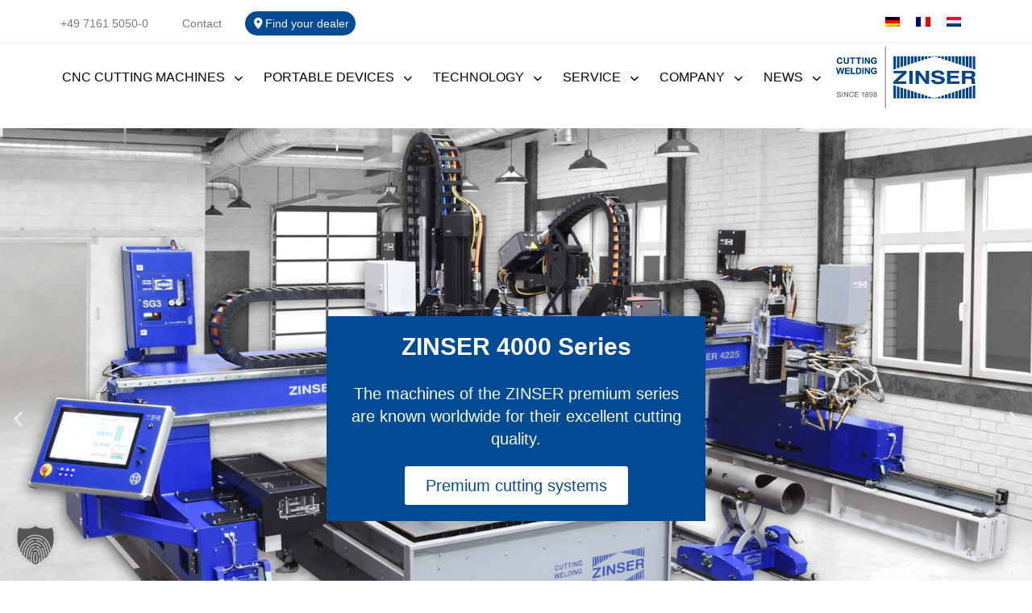

--- FILE ---
content_type: text/html; charset=UTF-8
request_url: https://zinser.de/en/
body_size: 31580
content:
<!doctype html>
<html lang="en-US">
<head>
	<meta charset="UTF-8">
	<meta name="viewport" content="width=device-width, initial-scale=1">
	<link rel="profile" href="https://gmpg.org/xfn/11">
	<meta name='robots' content='index, follow, max-image-preview:large, max-snippet:-1, max-video-preview:-1' />
	<style>img:is([sizes="auto" i], [sizes^="auto," i]) { contain-intrinsic-size: 3000px 1500px }</style>
	
	<!-- This site is optimized with the Yoast SEO plugin v26.6 - https://yoast.com/wordpress/plugins/seo/ -->
	<title>Professional CNC cutting machines - ZINSER cutting systems</title>
	<meta name="description" content="Professionnal CNC cutting machines for plasma cutting, oxy-fuel and laser cutting. ZINSER stands for quality “made in Germany” since 1898." />
	<link rel="canonical" href="https://zinser.de/en/" />
	<meta property="og:locale" content="en_US" />
	<meta property="og:type" content="website" />
	<meta property="og:title" content="Professional CNC cutting machines - ZINSER cutting systems" />
	<meta property="og:description" content="Professionnal CNC cutting machines for plasma cutting, oxy-fuel and laser cutting. ZINSER stands for quality “made in Germany” since 1898." />
	<meta property="og:url" content="https://zinser.de/en/" />
	<meta property="og:site_name" content="ZINSER cutting systems" />
	<meta property="article:modified_time" content="2026-01-02T06:30:35+00:00" />
	<meta name="twitter:card" content="summary_large_image" />
	<script type="application/ld+json" class="yoast-schema-graph">{"@context":"https://schema.org","@graph":[{"@type":"WebPage","@id":"https://zinser.de/en/","url":"https://zinser.de/en/","name":"Professional CNC cutting machines - ZINSER cutting systems","isPartOf":{"@id":"https://zinser.de/en/#website"},"about":{"@id":"https://zinser.de/en/#organization"},"primaryImageOfPage":{"@id":"https://zinser.de/en/#primaryimage"},"image":{"@id":"https://zinser.de/en/#primaryimage"},"thumbnailUrl":"https://zinser.de/wp-content/uploads/Weihnachten-Banner-e.jpg","datePublished":"2017-07-25T13:36:14+00:00","dateModified":"2026-01-02T06:30:35+00:00","description":"Professionnal CNC cutting machines for plasma cutting, oxy-fuel and laser cutting. ZINSER stands for quality “made in Germany” since 1898.","breadcrumb":{"@id":"https://zinser.de/en/#breadcrumb"},"inLanguage":"en-US","potentialAction":[{"@type":"ReadAction","target":["https://zinser.de/en/"]}]},{"@type":"ImageObject","inLanguage":"en-US","@id":"https://zinser.de/en/#primaryimage","url":"https://zinser.de/wp-content/uploads/Weihnachten-Banner-e.jpg","contentUrl":"https://zinser.de/wp-content/uploads/Weihnachten-Banner-e.jpg"},{"@type":"BreadcrumbList","@id":"https://zinser.de/en/#breadcrumb","itemListElement":[{"@type":"ListItem","position":1,"name":"Home"}]},{"@type":"WebSite","@id":"https://zinser.de/en/#website","url":"https://zinser.de/en/","name":"ZINSER cutting systems","description":"Flame cutting machines - Plasma, oxy-fuel and laser","publisher":{"@id":"https://zinser.de/en/#organization"},"potentialAction":[{"@type":"SearchAction","target":{"@type":"EntryPoint","urlTemplate":"https://zinser.de/en/?s={search_term_string}"},"query-input":{"@type":"PropertyValueSpecification","valueRequired":true,"valueName":"search_term_string"}}],"inLanguage":"en-US"},{"@type":"Organization","@id":"https://zinser.de/en/#organization","name":"ZINSER","url":"https://zinser.de/en/","logo":{"@type":"ImageObject","inLanguage":"en-US","@id":"https://zinser.de/en/#/schema/logo/image/","url":"https://zinser.de/wp-content/uploads/zinser-favicon_Plan-de-travail-1.png","contentUrl":"https://zinser.de/wp-content/uploads/zinser-favicon_Plan-de-travail-1.png","width":2134,"height":2134,"caption":"ZINSER"},"image":{"@id":"https://zinser.de/en/#/schema/logo/image/"}}]}</script>
	<!-- / Yoast SEO plugin. -->


<link rel="alternate" type="application/rss+xml" title="ZINSER cutting systems &raquo; Feed" href="https://zinser.de/en/feed/" />
<link rel="alternate" type="application/rss+xml" title="ZINSER cutting systems &raquo; Comments Feed" href="https://zinser.de/en/comments/feed/" />
<script>
window._wpemojiSettings = {"baseUrl":"https:\/\/s.w.org\/images\/core\/emoji\/16.0.1\/72x72\/","ext":".png","svgUrl":"https:\/\/s.w.org\/images\/core\/emoji\/16.0.1\/svg\/","svgExt":".svg","source":{"concatemoji":"https:\/\/zinser.de\/wp-includes\/js\/wp-emoji-release.min.js?ver=6.8.3"}};
/*! This file is auto-generated */
!function(s,n){var o,i,e;function c(e){try{var t={supportTests:e,timestamp:(new Date).valueOf()};sessionStorage.setItem(o,JSON.stringify(t))}catch(e){}}function p(e,t,n){e.clearRect(0,0,e.canvas.width,e.canvas.height),e.fillText(t,0,0);var t=new Uint32Array(e.getImageData(0,0,e.canvas.width,e.canvas.height).data),a=(e.clearRect(0,0,e.canvas.width,e.canvas.height),e.fillText(n,0,0),new Uint32Array(e.getImageData(0,0,e.canvas.width,e.canvas.height).data));return t.every(function(e,t){return e===a[t]})}function u(e,t){e.clearRect(0,0,e.canvas.width,e.canvas.height),e.fillText(t,0,0);for(var n=e.getImageData(16,16,1,1),a=0;a<n.data.length;a++)if(0!==n.data[a])return!1;return!0}function f(e,t,n,a){switch(t){case"flag":return n(e,"\ud83c\udff3\ufe0f\u200d\u26a7\ufe0f","\ud83c\udff3\ufe0f\u200b\u26a7\ufe0f")?!1:!n(e,"\ud83c\udde8\ud83c\uddf6","\ud83c\udde8\u200b\ud83c\uddf6")&&!n(e,"\ud83c\udff4\udb40\udc67\udb40\udc62\udb40\udc65\udb40\udc6e\udb40\udc67\udb40\udc7f","\ud83c\udff4\u200b\udb40\udc67\u200b\udb40\udc62\u200b\udb40\udc65\u200b\udb40\udc6e\u200b\udb40\udc67\u200b\udb40\udc7f");case"emoji":return!a(e,"\ud83e\udedf")}return!1}function g(e,t,n,a){var r="undefined"!=typeof WorkerGlobalScope&&self instanceof WorkerGlobalScope?new OffscreenCanvas(300,150):s.createElement("canvas"),o=r.getContext("2d",{willReadFrequently:!0}),i=(o.textBaseline="top",o.font="600 32px Arial",{});return e.forEach(function(e){i[e]=t(o,e,n,a)}),i}function t(e){var t=s.createElement("script");t.src=e,t.defer=!0,s.head.appendChild(t)}"undefined"!=typeof Promise&&(o="wpEmojiSettingsSupports",i=["flag","emoji"],n.supports={everything:!0,everythingExceptFlag:!0},e=new Promise(function(e){s.addEventListener("DOMContentLoaded",e,{once:!0})}),new Promise(function(t){var n=function(){try{var e=JSON.parse(sessionStorage.getItem(o));if("object"==typeof e&&"number"==typeof e.timestamp&&(new Date).valueOf()<e.timestamp+604800&&"object"==typeof e.supportTests)return e.supportTests}catch(e){}return null}();if(!n){if("undefined"!=typeof Worker&&"undefined"!=typeof OffscreenCanvas&&"undefined"!=typeof URL&&URL.createObjectURL&&"undefined"!=typeof Blob)try{var e="postMessage("+g.toString()+"("+[JSON.stringify(i),f.toString(),p.toString(),u.toString()].join(",")+"));",a=new Blob([e],{type:"text/javascript"}),r=new Worker(URL.createObjectURL(a),{name:"wpTestEmojiSupports"});return void(r.onmessage=function(e){c(n=e.data),r.terminate(),t(n)})}catch(e){}c(n=g(i,f,p,u))}t(n)}).then(function(e){for(var t in e)n.supports[t]=e[t],n.supports.everything=n.supports.everything&&n.supports[t],"flag"!==t&&(n.supports.everythingExceptFlag=n.supports.everythingExceptFlag&&n.supports[t]);n.supports.everythingExceptFlag=n.supports.everythingExceptFlag&&!n.supports.flag,n.DOMReady=!1,n.readyCallback=function(){n.DOMReady=!0}}).then(function(){return e}).then(function(){var e;n.supports.everything||(n.readyCallback(),(e=n.source||{}).concatemoji?t(e.concatemoji):e.wpemoji&&e.twemoji&&(t(e.twemoji),t(e.wpemoji)))}))}((window,document),window._wpemojiSettings);
</script>
<link rel='stylesheet' id='sdm-styles-css' href='https://zinser.de/wp-content/plugins/simple-download-monitor/css/sdm_wp_styles.css?ver=6.8.3' media='all' />
<style id='wp-emoji-styles-inline-css'>

	img.wp-smiley, img.emoji {
		display: inline !important;
		border: none !important;
		box-shadow: none !important;
		height: 1em !important;
		width: 1em !important;
		margin: 0 0.07em !important;
		vertical-align: -0.1em !important;
		background: none !important;
		padding: 0 !important;
	}
</style>
<link rel='stylesheet' id='wp-block-library-css' href='https://zinser.de/wp-includes/css/dist/block-library/style.min.css?ver=6.8.3' media='all' />
<style id='classic-theme-styles-inline-css'>
/*! This file is auto-generated */
.wp-block-button__link{color:#fff;background-color:#32373c;border-radius:9999px;box-shadow:none;text-decoration:none;padding:calc(.667em + 2px) calc(1.333em + 2px);font-size:1.125em}.wp-block-file__button{background:#32373c;color:#fff;text-decoration:none}
</style>
<style id='global-styles-inline-css'>
:root{--wp--preset--aspect-ratio--square: 1;--wp--preset--aspect-ratio--4-3: 4/3;--wp--preset--aspect-ratio--3-4: 3/4;--wp--preset--aspect-ratio--3-2: 3/2;--wp--preset--aspect-ratio--2-3: 2/3;--wp--preset--aspect-ratio--16-9: 16/9;--wp--preset--aspect-ratio--9-16: 9/16;--wp--preset--color--black: #000000;--wp--preset--color--cyan-bluish-gray: #abb8c3;--wp--preset--color--white: #ffffff;--wp--preset--color--pale-pink: #f78da7;--wp--preset--color--vivid-red: #cf2e2e;--wp--preset--color--luminous-vivid-orange: #ff6900;--wp--preset--color--luminous-vivid-amber: #fcb900;--wp--preset--color--light-green-cyan: #7bdcb5;--wp--preset--color--vivid-green-cyan: #00d084;--wp--preset--color--pale-cyan-blue: #8ed1fc;--wp--preset--color--vivid-cyan-blue: #0693e3;--wp--preset--color--vivid-purple: #9b51e0;--wp--preset--gradient--vivid-cyan-blue-to-vivid-purple: linear-gradient(135deg,rgba(6,147,227,1) 0%,rgb(155,81,224) 100%);--wp--preset--gradient--light-green-cyan-to-vivid-green-cyan: linear-gradient(135deg,rgb(122,220,180) 0%,rgb(0,208,130) 100%);--wp--preset--gradient--luminous-vivid-amber-to-luminous-vivid-orange: linear-gradient(135deg,rgba(252,185,0,1) 0%,rgba(255,105,0,1) 100%);--wp--preset--gradient--luminous-vivid-orange-to-vivid-red: linear-gradient(135deg,rgba(255,105,0,1) 0%,rgb(207,46,46) 100%);--wp--preset--gradient--very-light-gray-to-cyan-bluish-gray: linear-gradient(135deg,rgb(238,238,238) 0%,rgb(169,184,195) 100%);--wp--preset--gradient--cool-to-warm-spectrum: linear-gradient(135deg,rgb(74,234,220) 0%,rgb(151,120,209) 20%,rgb(207,42,186) 40%,rgb(238,44,130) 60%,rgb(251,105,98) 80%,rgb(254,248,76) 100%);--wp--preset--gradient--blush-light-purple: linear-gradient(135deg,rgb(255,206,236) 0%,rgb(152,150,240) 100%);--wp--preset--gradient--blush-bordeaux: linear-gradient(135deg,rgb(254,205,165) 0%,rgb(254,45,45) 50%,rgb(107,0,62) 100%);--wp--preset--gradient--luminous-dusk: linear-gradient(135deg,rgb(255,203,112) 0%,rgb(199,81,192) 50%,rgb(65,88,208) 100%);--wp--preset--gradient--pale-ocean: linear-gradient(135deg,rgb(255,245,203) 0%,rgb(182,227,212) 50%,rgb(51,167,181) 100%);--wp--preset--gradient--electric-grass: linear-gradient(135deg,rgb(202,248,128) 0%,rgb(113,206,126) 100%);--wp--preset--gradient--midnight: linear-gradient(135deg,rgb(2,3,129) 0%,rgb(40,116,252) 100%);--wp--preset--font-size--small: 13px;--wp--preset--font-size--medium: 20px;--wp--preset--font-size--large: 36px;--wp--preset--font-size--x-large: 42px;--wp--preset--spacing--20: 0.44rem;--wp--preset--spacing--30: 0.67rem;--wp--preset--spacing--40: 1rem;--wp--preset--spacing--50: 1.5rem;--wp--preset--spacing--60: 2.25rem;--wp--preset--spacing--70: 3.38rem;--wp--preset--spacing--80: 5.06rem;--wp--preset--shadow--natural: 6px 6px 9px rgba(0, 0, 0, 0.2);--wp--preset--shadow--deep: 12px 12px 50px rgba(0, 0, 0, 0.4);--wp--preset--shadow--sharp: 6px 6px 0px rgba(0, 0, 0, 0.2);--wp--preset--shadow--outlined: 6px 6px 0px -3px rgba(255, 255, 255, 1), 6px 6px rgba(0, 0, 0, 1);--wp--preset--shadow--crisp: 6px 6px 0px rgba(0, 0, 0, 1);}:where(.is-layout-flex){gap: 0.5em;}:where(.is-layout-grid){gap: 0.5em;}body .is-layout-flex{display: flex;}.is-layout-flex{flex-wrap: wrap;align-items: center;}.is-layout-flex > :is(*, div){margin: 0;}body .is-layout-grid{display: grid;}.is-layout-grid > :is(*, div){margin: 0;}:where(.wp-block-columns.is-layout-flex){gap: 2em;}:where(.wp-block-columns.is-layout-grid){gap: 2em;}:where(.wp-block-post-template.is-layout-flex){gap: 1.25em;}:where(.wp-block-post-template.is-layout-grid){gap: 1.25em;}.has-black-color{color: var(--wp--preset--color--black) !important;}.has-cyan-bluish-gray-color{color: var(--wp--preset--color--cyan-bluish-gray) !important;}.has-white-color{color: var(--wp--preset--color--white) !important;}.has-pale-pink-color{color: var(--wp--preset--color--pale-pink) !important;}.has-vivid-red-color{color: var(--wp--preset--color--vivid-red) !important;}.has-luminous-vivid-orange-color{color: var(--wp--preset--color--luminous-vivid-orange) !important;}.has-luminous-vivid-amber-color{color: var(--wp--preset--color--luminous-vivid-amber) !important;}.has-light-green-cyan-color{color: var(--wp--preset--color--light-green-cyan) !important;}.has-vivid-green-cyan-color{color: var(--wp--preset--color--vivid-green-cyan) !important;}.has-pale-cyan-blue-color{color: var(--wp--preset--color--pale-cyan-blue) !important;}.has-vivid-cyan-blue-color{color: var(--wp--preset--color--vivid-cyan-blue) !important;}.has-vivid-purple-color{color: var(--wp--preset--color--vivid-purple) !important;}.has-black-background-color{background-color: var(--wp--preset--color--black) !important;}.has-cyan-bluish-gray-background-color{background-color: var(--wp--preset--color--cyan-bluish-gray) !important;}.has-white-background-color{background-color: var(--wp--preset--color--white) !important;}.has-pale-pink-background-color{background-color: var(--wp--preset--color--pale-pink) !important;}.has-vivid-red-background-color{background-color: var(--wp--preset--color--vivid-red) !important;}.has-luminous-vivid-orange-background-color{background-color: var(--wp--preset--color--luminous-vivid-orange) !important;}.has-luminous-vivid-amber-background-color{background-color: var(--wp--preset--color--luminous-vivid-amber) !important;}.has-light-green-cyan-background-color{background-color: var(--wp--preset--color--light-green-cyan) !important;}.has-vivid-green-cyan-background-color{background-color: var(--wp--preset--color--vivid-green-cyan) !important;}.has-pale-cyan-blue-background-color{background-color: var(--wp--preset--color--pale-cyan-blue) !important;}.has-vivid-cyan-blue-background-color{background-color: var(--wp--preset--color--vivid-cyan-blue) !important;}.has-vivid-purple-background-color{background-color: var(--wp--preset--color--vivid-purple) !important;}.has-black-border-color{border-color: var(--wp--preset--color--black) !important;}.has-cyan-bluish-gray-border-color{border-color: var(--wp--preset--color--cyan-bluish-gray) !important;}.has-white-border-color{border-color: var(--wp--preset--color--white) !important;}.has-pale-pink-border-color{border-color: var(--wp--preset--color--pale-pink) !important;}.has-vivid-red-border-color{border-color: var(--wp--preset--color--vivid-red) !important;}.has-luminous-vivid-orange-border-color{border-color: var(--wp--preset--color--luminous-vivid-orange) !important;}.has-luminous-vivid-amber-border-color{border-color: var(--wp--preset--color--luminous-vivid-amber) !important;}.has-light-green-cyan-border-color{border-color: var(--wp--preset--color--light-green-cyan) !important;}.has-vivid-green-cyan-border-color{border-color: var(--wp--preset--color--vivid-green-cyan) !important;}.has-pale-cyan-blue-border-color{border-color: var(--wp--preset--color--pale-cyan-blue) !important;}.has-vivid-cyan-blue-border-color{border-color: var(--wp--preset--color--vivid-cyan-blue) !important;}.has-vivid-purple-border-color{border-color: var(--wp--preset--color--vivid-purple) !important;}.has-vivid-cyan-blue-to-vivid-purple-gradient-background{background: var(--wp--preset--gradient--vivid-cyan-blue-to-vivid-purple) !important;}.has-light-green-cyan-to-vivid-green-cyan-gradient-background{background: var(--wp--preset--gradient--light-green-cyan-to-vivid-green-cyan) !important;}.has-luminous-vivid-amber-to-luminous-vivid-orange-gradient-background{background: var(--wp--preset--gradient--luminous-vivid-amber-to-luminous-vivid-orange) !important;}.has-luminous-vivid-orange-to-vivid-red-gradient-background{background: var(--wp--preset--gradient--luminous-vivid-orange-to-vivid-red) !important;}.has-very-light-gray-to-cyan-bluish-gray-gradient-background{background: var(--wp--preset--gradient--very-light-gray-to-cyan-bluish-gray) !important;}.has-cool-to-warm-spectrum-gradient-background{background: var(--wp--preset--gradient--cool-to-warm-spectrum) !important;}.has-blush-light-purple-gradient-background{background: var(--wp--preset--gradient--blush-light-purple) !important;}.has-blush-bordeaux-gradient-background{background: var(--wp--preset--gradient--blush-bordeaux) !important;}.has-luminous-dusk-gradient-background{background: var(--wp--preset--gradient--luminous-dusk) !important;}.has-pale-ocean-gradient-background{background: var(--wp--preset--gradient--pale-ocean) !important;}.has-electric-grass-gradient-background{background: var(--wp--preset--gradient--electric-grass) !important;}.has-midnight-gradient-background{background: var(--wp--preset--gradient--midnight) !important;}.has-small-font-size{font-size: var(--wp--preset--font-size--small) !important;}.has-medium-font-size{font-size: var(--wp--preset--font-size--medium) !important;}.has-large-font-size{font-size: var(--wp--preset--font-size--large) !important;}.has-x-large-font-size{font-size: var(--wp--preset--font-size--x-large) !important;}
:where(.wp-block-post-template.is-layout-flex){gap: 1.25em;}:where(.wp-block-post-template.is-layout-grid){gap: 1.25em;}
:where(.wp-block-columns.is-layout-flex){gap: 2em;}:where(.wp-block-columns.is-layout-grid){gap: 2em;}
:root :where(.wp-block-pullquote){font-size: 1.5em;line-height: 1.6;}
</style>
<link rel='stylesheet' id='wpml-legacy-horizontal-list-0-css' href='https://zinser.de/wp-content/plugins/sitepress-multilingual-cms/templates/language-switchers/legacy-list-horizontal/style.min.css?ver=1' media='all' />
<link rel='stylesheet' id='cms-navigation-style-base-css' href='https://zinser.de/wp-content/plugins/wpml-cms-nav/res/css/cms-navigation-base.css?ver=1.5.6' media='screen' />
<link rel='stylesheet' id='cms-navigation-style-css' href='https://zinser.de/wp-content/plugins/wpml-cms-nav/res/css/cms-navigation.css?ver=1.5.6' media='screen' />
<link rel='stylesheet' id='hello-elementor-theme-style-css' href='https://zinser.de/wp-content/themes/hello-elementor/theme.min.css?ver=2.9.0' media='all' />
<link rel='stylesheet' id='hello-elementor-child-style-css' href='https://zinser.de/wp-content/themes/hello-theme-child-master/style.css?ver=1.0.0' media='all' />
<link rel='stylesheet' id='hello-elementor-css' href='https://zinser.de/wp-content/themes/hello-elementor/style.min.css?ver=2.9.0' media='all' />
<link rel='stylesheet' id='elementor-frontend-css' href='https://zinser.de/wp-content/plugins/elementor/assets/css/frontend.min.css?ver=3.28.4' media='all' />
<link rel='stylesheet' id='widget-heading-css' href='https://zinser.de/wp-content/plugins/elementor/assets/css/widget-heading.min.css?ver=3.28.4' media='all' />
<link rel='stylesheet' id='e-sticky-css' href='https://zinser.de/wp-content/plugins/elementor-pro/assets/css/modules/sticky.min.css?ver=3.28.2' media='all' />
<link rel='stylesheet' id='widget-divider-css' href='https://zinser.de/wp-content/plugins/elementor/assets/css/widget-divider.min.css?ver=3.28.4' media='all' />
<link rel='stylesheet' id='widget-icon-list-css' href='https://zinser.de/wp-content/plugins/elementor/assets/css/widget-icon-list.min.css?ver=3.28.4' media='all' />
<link rel='stylesheet' id='widget-image-css' href='https://zinser.de/wp-content/plugins/elementor/assets/css/widget-image.min.css?ver=3.28.4' media='all' />
<link rel='stylesheet' id='eael-general-css' href='https://zinser.de/wp-content/plugins/essential-addons-for-elementor-lite/assets/front-end/css/view/general.min.css?ver=6.3.1' media='all' />
<link rel='stylesheet' id='eael-11975-css' href='https://zinser.de/wp-content/uploads/essential-addons-elementor/eael-11975.css?ver=1767339035' media='all' />
<link rel='stylesheet' id='elementor-icons-css' href='https://zinser.de/wp-content/plugins/elementor/assets/lib/eicons/css/elementor-icons.min.css?ver=5.36.0' media='all' />
<style id='elementor-icons-inline-css'>

		.elementor-add-new-section .elementor-add-templately-promo-button{
            background-color: #5d4fff;
            background-image: url(https://zinser.de/wp-content/plugins/essential-addons-for-elementor-lite/assets/admin/images/templately/logo-icon.svg);
            background-repeat: no-repeat;
            background-position: center center;
            position: relative;
        }
        
		.elementor-add-new-section .elementor-add-templately-promo-button > i{
            height: 12px;
        }
        
        body .elementor-add-new-section .elementor-add-section-area-button {
            margin-left: 0;
        }

		.elementor-add-new-section .elementor-add-templately-promo-button{
            background-color: #5d4fff;
            background-image: url(https://zinser.de/wp-content/plugins/essential-addons-for-elementor-lite/assets/admin/images/templately/logo-icon.svg);
            background-repeat: no-repeat;
            background-position: center center;
            position: relative;
        }
        
		.elementor-add-new-section .elementor-add-templately-promo-button > i{
            height: 12px;
        }
        
        body .elementor-add-new-section .elementor-add-section-area-button {
            margin-left: 0;
        }
</style>
<link rel='stylesheet' id='elementor-post-14031-css' href='https://zinser.de/wp-content/uploads/elementor/css/post-14031.css?ver=1766228127' media='all' />
<link rel='stylesheet' id='e-animation-fadeInUp-css' href='https://zinser.de/wp-content/plugins/elementor/assets/lib/animations/styles/fadeInUp.min.css?ver=3.28.4' media='all' />
<link rel='stylesheet' id='swiper-css' href='https://zinser.de/wp-content/plugins/elementor/assets/lib/swiper/v8/css/swiper.min.css?ver=8.4.5' media='all' />
<link rel='stylesheet' id='e-swiper-css' href='https://zinser.de/wp-content/plugins/elementor/assets/css/conditionals/e-swiper.min.css?ver=3.28.4' media='all' />
<link rel='stylesheet' id='widget-slides-css' href='https://zinser.de/wp-content/plugins/elementor-pro/assets/css/widget-slides.min.css?ver=3.28.2' media='all' />
<link rel='stylesheet' id='widget-video-css' href='https://zinser.de/wp-content/plugins/elementor/assets/css/widget-video.min.css?ver=3.28.4' media='all' />
<link rel='stylesheet' id='widget-posts-css' href='https://zinser.de/wp-content/plugins/elementor-pro/assets/css/widget-posts.min.css?ver=3.28.2' media='all' />
<link rel='stylesheet' id='e-animation-shrink-css' href='https://zinser.de/wp-content/plugins/elementor/assets/lib/animations/styles/e-animation-shrink.min.css?ver=3.28.4' media='all' />
<link rel='stylesheet' id='e-animation-grow-css' href='https://zinser.de/wp-content/plugins/elementor/assets/lib/animations/styles/e-animation-grow.min.css?ver=3.28.4' media='all' />
<link rel='stylesheet' id='widget-icon-box-css' href='https://zinser.de/wp-content/plugins/elementor/assets/css/widget-icon-box.min.css?ver=3.28.4' media='all' />
<link rel='stylesheet' id='e-animation-slideInUp-css' href='https://zinser.de/wp-content/plugins/elementor/assets/lib/animations/styles/slideInUp.min.css?ver=3.28.4' media='all' />
<link rel='stylesheet' id='elementor-post-11975-css' href='https://zinser.de/wp-content/uploads/elementor/css/post-11975.css?ver=1767336197' media='all' />
<link rel='stylesheet' id='elementor-post-9969-css' href='https://zinser.de/wp-content/uploads/elementor/css/post-9969.css?ver=1766228276' media='all' />
<link rel='stylesheet' id='elementor-post-10042-css' href='https://zinser.de/wp-content/uploads/elementor/css/post-10042.css?ver=1766228276' media='all' />
<link rel='stylesheet' id='tablepress-default-css' href='https://zinser.de/wp-content/tablepress-combined.min.css?ver=46' media='all' />
<link rel='stylesheet' id='borlabs-cookie-custom-css' href='https://zinser.de/wp-content/cache/borlabs-cookie/1/borlabs-cookie-1-en.css?ver=3.3.23-23' media='all' />
<link rel='stylesheet' id='ecs-styles-css' href='https://zinser.de/wp-content/plugins/ele-custom-skin/assets/css/ecs-style.css?ver=3.1.9' media='all' />
<link rel='stylesheet' id='elementor-post-11668-css' href='https://zinser.de/wp-content/uploads/elementor/css/post-11668.css?ver=1617787966' media='all' />
<link rel='stylesheet' id='elementor-post-11696-css' href='https://zinser.de/wp-content/uploads/elementor/css/post-11696.css?ver=1601982647' media='all' />
<link rel='stylesheet' id='elementor-post-11748-css' href='https://zinser.de/wp-content/uploads/elementor/css/post-11748.css?ver=1619006604' media='all' />
<link rel='stylesheet' id='elementor-post-14942-css' href='https://zinser.de/wp-content/uploads/elementor/css/post-14942.css?ver=1592755809' media='all' />
<link rel='stylesheet' id='elementor-post-14970-css' href='https://zinser.de/wp-content/uploads/elementor/css/post-14970.css?ver=1592755829' media='all' />
<link rel='stylesheet' id='elementor-post-14972-css' href='https://zinser.de/wp-content/uploads/elementor/css/post-14972.css?ver=1592755842' media='all' />
<link rel='stylesheet' id='elementor-post-15832-css' href='https://zinser.de/wp-content/uploads/elementor/css/post-15832.css?ver=1619006931' media='all' />
<link rel='stylesheet' id='elementor-post-15834-css' href='https://zinser.de/wp-content/uploads/elementor/css/post-15834.css?ver=1619006949' media='all' />
<link rel='stylesheet' id='elementor-post-15836-css' href='https://zinser.de/wp-content/uploads/elementor/css/post-15836.css?ver=1585650905' media='all' />
<link rel='stylesheet' id='elementor-post-15838-css' href='https://zinser.de/wp-content/uploads/elementor/css/post-15838.css?ver=1585650932' media='all' />
<link rel='stylesheet' id='elementor-post-15840-css' href='https://zinser.de/wp-content/uploads/elementor/css/post-15840.css?ver=1605015719' media='all' />
<link rel='stylesheet' id='elementor-post-15842-css' href='https://zinser.de/wp-content/uploads/elementor/css/post-15842.css?ver=1605015730' media='all' />
<link rel='stylesheet' id='elementor-post-24913-css' href='https://zinser.de/wp-content/uploads/elementor/css/post-24913.css?ver=1619092343' media='all' />
<link rel='stylesheet' id='elementor-post-24965-css' href='https://zinser.de/wp-content/uploads/elementor/css/post-24965.css?ver=1661165377' media='all' />
<link rel='stylesheet' id='elementor-post-24967-css' href='https://zinser.de/wp-content/uploads/elementor/css/post-24967.css?ver=1619093291' media='all' />
<link rel='stylesheet' id='elementor-post-30812-css' href='https://zinser.de/wp-content/uploads/elementor/css/post-30812.css?ver=1652700133' media='all' />
<link rel='stylesheet' id='elementor-post-30827-css' href='https://zinser.de/wp-content/uploads/elementor/css/post-30827.css?ver=1652700132' media='all' />
<link rel='stylesheet' id='elementor-icons-shared-0-css' href='https://zinser.de/wp-content/plugins/elementor/assets/lib/font-awesome/css/fontawesome.min.css?ver=5.15.3' media='all' />
<link rel='stylesheet' id='elementor-icons-fa-solid-css' href='https://zinser.de/wp-content/plugins/elementor/assets/lib/font-awesome/css/solid.min.css?ver=5.15.3' media='all' />
<link rel='stylesheet' id='elementor-icons-fa-regular-css' href='https://zinser.de/wp-content/plugins/elementor/assets/lib/font-awesome/css/regular.min.css?ver=5.15.3' media='all' />
<script src="https://zinser.de/wp-includes/js/jquery/jquery.min.js?ver=3.7.1" id="jquery-core-js"></script>
<script src="https://zinser.de/wp-includes/js/jquery/jquery-migrate.min.js?ver=3.4.1" id="jquery-migrate-js"></script>
<script id="sdm-scripts-js-extra">
var sdm_ajax_script = {"ajaxurl":"https:\/\/zinser.de\/wp-admin\/admin-ajax.php"};
</script>
<script src="https://zinser.de/wp-content/plugins/simple-download-monitor/js/sdm_wp_scripts.js?ver=6.8.3" id="sdm-scripts-js"></script>
<script data-no-optimize="1" data-no-minify="1" data-cfasync="false" src="https://zinser.de/wp-content/cache/borlabs-cookie/1/borlabs-cookie-config-en.json.js?ver=3.3.23-30" id="borlabs-cookie-config-js"></script>
<script id="ecs_ajax_load-js-extra">
var ecs_ajax_params = {"ajaxurl":"https:\/\/zinser.de\/wp-admin\/admin-ajax.php","posts":"{\"error\":\"\",\"m\":\"\",\"p\":11975,\"post_parent\":\"\",\"subpost\":\"\",\"subpost_id\":\"\",\"attachment\":\"\",\"attachment_id\":0,\"name\":\"\",\"pagename\":\"\",\"page_id\":11975,\"second\":\"\",\"minute\":\"\",\"hour\":\"\",\"day\":0,\"monthnum\":0,\"year\":0,\"w\":0,\"category_name\":\"\",\"tag\":\"\",\"cat\":\"\",\"tag_id\":\"\",\"author\":\"\",\"author_name\":\"\",\"feed\":\"\",\"tb\":\"\",\"paged\":0,\"meta_key\":\"\",\"meta_value\":\"\",\"preview\":\"\",\"s\":\"\",\"sentence\":\"\",\"title\":\"\",\"fields\":\"all\",\"menu_order\":\"\",\"embed\":\"\",\"category__in\":[],\"category__not_in\":[],\"category__and\":[],\"post__in\":[],\"post__not_in\":[],\"post_name__in\":[],\"tag__in\":[],\"tag__not_in\":[],\"tag__and\":[],\"tag_slug__in\":[],\"tag_slug__and\":[],\"post_parent__in\":[],\"post_parent__not_in\":[],\"author__in\":[],\"author__not_in\":[],\"search_columns\":[],\"meta_query\":[],\"ignore_sticky_posts\":false,\"suppress_filters\":false,\"cache_results\":true,\"update_post_term_cache\":true,\"update_menu_item_cache\":false,\"lazy_load_term_meta\":true,\"update_post_meta_cache\":true,\"post_type\":\"\",\"posts_per_page\":10,\"nopaging\":false,\"comments_per_page\":\"50\",\"no_found_rows\":false,\"order\":\"DESC\"}"};
</script>
<script src="https://zinser.de/wp-content/plugins/ele-custom-skin/assets/js/ecs_ajax_pagination.js?ver=3.1.9" id="ecs_ajax_load-js"></script>
<script src="https://zinser.de/wp-content/plugins/ele-custom-skin/assets/js/ecs.js?ver=3.1.9" id="ecs-script-js"></script>
<link rel="https://api.w.org/" href="https://zinser.de/en/wp-json/" /><link rel="alternate" title="JSON" type="application/json" href="https://zinser.de/en/wp-json/wp/v2/pages/11975" /><link rel="EditURI" type="application/rsd+xml" title="RSD" href="https://zinser.de/xmlrpc.php?rsd" />
<meta name="generator" content="WordPress 6.8.3" />
<link rel='shortlink' href='https://zinser.de/en/' />
<link rel="alternate" title="oEmbed (JSON)" type="application/json+oembed" href="https://zinser.de/en/wp-json/oembed/1.0/embed?url=https%3A%2F%2Fzinser.de%2Fen%2F" />
<link rel="alternate" title="oEmbed (XML)" type="text/xml+oembed" href="https://zinser.de/en/wp-json/oembed/1.0/embed?url=https%3A%2F%2Fzinser.de%2Fen%2F&#038;format=xml" />
<meta name="generator" content="WPML ver:4.8.1 stt:37,1,4,3;" />
<meta name="generator" content="Elementor 3.28.4; features: additional_custom_breakpoints, e_local_google_fonts; settings: css_print_method-external, google_font-disabled, font_display-auto">
<noscript><style>.lazyload[data-src]{display:none !important;}</style></noscript><style>.lazyload{background-image:none !important;}.lazyload:before{background-image:none !important;}</style><link rel="icon" href="https://zinser.de/wp-content/uploads/ZINSER_Logo_top-1.png" sizes="32x32" />
<link rel="icon" href="https://zinser.de/wp-content/uploads/ZINSER_Logo_top-1.png" sizes="192x192" />
<link rel="apple-touch-icon" href="https://zinser.de/wp-content/uploads/ZINSER_Logo_top-1.png" />
<meta name="msapplication-TileImage" content="https://zinser.de/wp-content/uploads/ZINSER_Logo_top-1.png" />
		<style id="wp-custom-css">
			body{
	color:#54595f;
}
h2.elementor-heading-title{
	color:#004b93;
}
h3.elementor-heading-title{
	color:#004b93;
}
.elementor-30833 .elementor-element.elementor-element-8138db6 .elementor-nav-menu--main .elementor-item.elementor-item {
	    padding-left: 0;
    padding-right: 0;
    font-size: 15px;
}

/*Trennungs-Strich im Maschinenanfrageformular*/
.divider {
	padding-top: 0px;	
	margin-top: 0px;
	padding-bottom: 20px;
	height: 10px;
    	}

/*** BUTTON STYLING ABSENDEN-Button***/
.caldera-grid input[type=submit]{
    background:#a0a0a0;
    font-size: 16px;
		color: #004b93;
		border: 1px solid #004b93;
		border: none;
		height: 60px;
		}

/*** BUTTON HOVER STYLING ABSENDEN-Button***/
.caldera-grid input[type=submit]:hover {
    background: #004b93;
    font-size: 16px;
		color: white;
		border: none;
		height: 60px;
}

/*** BUTTON STYLING WEITER+ZURÜCK-Button***/
.caldera-grid input[type=button]{
    background: #a0a0a0;
    font-size: 16px;
		color: #004b93;
		height: 60px;
		}

/*** BUTTON HOVER STYLING WEITER+ZURÜCK-Button***/
.caldera-grid input[type=button]:hover {
    background: #004b93;
    font-size: 16px;
		color: white;
		height: 60px;
	border: none;
}
		</style>
		</head>
<body class="home wp-singular page-template page-template-elementor_header_footer page page-id-11975 wp-custom-logo wp-theme-hello-elementor wp-child-theme-hello-theme-child-master elementor-default elementor-template-full-width elementor-kit-14031 elementor-page elementor-page-11975">


<a class="skip-link screen-reader-text" href="#content">Skip to content</a>

		<div data-elementor-type="header" data-elementor-id="9969" class="elementor elementor-9969 elementor-8557 elementor-location-header" data-elementor-post-type="elementor_library">
					<section class="elementor-section elementor-top-section elementor-element elementor-element-d46bc66 elementor-section-boxed ang-section-padding-initial elementor-section-height-default elementor-section-height-default elementor-repeater-item-none elementor-repeater-item-none_hover" data-id="d46bc66" data-element_type="section">
						<div class="elementor-container elementor-column-gap-default">
					<div class="elementor-column elementor-col-100 elementor-top-column elementor-element elementor-element-f4070d5 elementor-repeater-item-none elementor-repeater-item-none_hover" data-id="f4070d5" data-element_type="column">
			<div class="elementor-widget-wrap">
							</div>
		</div>
					</div>
		</section>
				<section class="elementor-section elementor-top-section elementor-element elementor-element-5f6e867 elementor-section-boxed ang-section-padding-initial elementor-section-height-default elementor-section-height-default elementor-repeater-item-none elementor-repeater-item-none_hover" data-id="5f6e867" data-element_type="section">
						<div class="elementor-container elementor-column-gap-no">
					<div class="elementor-column elementor-col-100 elementor-top-column elementor-element elementor-element-86b5435 elementor-repeater-item-none elementor-repeater-item-none_hover" data-id="86b5435" data-element_type="column">
			<div class="elementor-widget-wrap elementor-element-populated">
						<div class="elementor-element elementor-element-cdf941a elementor-hidden-desktop elementor-hidden-tablet elementor-hidden-mobile elementor-repeater-item-none elementor-repeater-item-none_hover elementor-widget elementor-widget-heading" data-id="cdf941a" data-element_type="widget" data-widget_type="heading.default">
					<h3 class="elementor-heading-title elementor-size-default">Our office is closed on May 31th due to a public holiday, and June 1st is a bridge day. In case of emergencies, you can reach us at the service telephone number +49 (0)71615050185.</h3>				</div>
				<section class="elementor-section elementor-inner-section elementor-element elementor-element-e8cefeb elementor-section-boxed ang-section-padding-initial elementor-section-height-default elementor-section-height-default elementor-repeater-item-none elementor-repeater-item-none_hover" data-id="e8cefeb" data-element_type="section">
						<div class="elementor-container elementor-column-gap-narrow">
					<div class="elementor-column elementor-col-25 elementor-inner-column elementor-element elementor-element-316176f elementor-repeater-item-none elementor-repeater-item-none_hover" data-id="316176f" data-element_type="column">
			<div class="elementor-widget-wrap elementor-element-populated">
						<div class="elementor-element elementor-element-78b50eb elementor-repeater-item-none elementor-repeater-item-none_hover elementor-widget elementor-widget-heading" data-id="78b50eb" data-element_type="widget" data-widget_type="heading.default">
					<p class="elementor-heading-title elementor-size-default"><a href="tel:+49%207161%205050-0">+49 7161 5050-0</a></p>				</div>
					</div>
		</div>
				<div class="elementor-column elementor-col-25 elementor-inner-column elementor-element elementor-element-8254368 elementor-hidden-tablet elementor-hidden-phone elementor-repeater-item-none elementor-repeater-item-none_hover" data-id="8254368" data-element_type="column">
			<div class="elementor-widget-wrap elementor-element-populated">
						<div class="elementor-element elementor-element-5df452c elementor-repeater-item-none elementor-repeater-item-none_hover elementor-widget elementor-widget-heading" data-id="5df452c" data-element_type="widget" data-widget_type="heading.default">
					<p class="elementor-heading-title elementor-size-default"><a href="https://zinser.de/en/contact/">Contact</a></p>				</div>
					</div>
		</div>
				<div class="elementor-column elementor-col-25 elementor-inner-column elementor-element elementor-element-039dde8 elementor-hidden-tablet elementor-hidden-phone elementor-repeater-item-none elementor-repeater-item-none_hover" data-id="039dde8" data-element_type="column">
			<div class="elementor-widget-wrap elementor-element-populated">
						<div class="elementor-element elementor-element-09abc97 elementor-repeater-item-none elementor-repeater-item-none_hover elementor-widget elementor-widget-button" data-id="09abc97" data-element_type="widget" data-widget_type="button.default">
										<a class="elementor-button elementor-button-link elementor-size-sm" href="https://zinser.de/en/contact/dealers-worldwide/">
						<span class="elementor-button-content-wrapper">
						<span class="elementor-button-icon">
				<i aria-hidden="true" class="fas fa-map-marker-alt"></i>			</span>
									<span class="elementor-button-text">Find your dealer</span>
					</span>
					</a>
								</div>
					</div>
		</div>
				<div class="elementor-column elementor-col-25 elementor-inner-column elementor-element elementor-element-a01ff0c elementor-repeater-item-none elementor-repeater-item-none_hover" data-id="a01ff0c" data-element_type="column">
			<div class="elementor-widget-wrap elementor-element-populated">
						<div class="elementor-element elementor-element-41e3d03 elementor-repeater-item-none elementor-repeater-item-none_hover elementor-widget elementor-widget-wpml-language-switcher" data-id="41e3d03" data-element_type="widget" data-widget_type="wpml-language-switcher.default">
				<div class="elementor-widget-container">
					<div class="wpml-elementor-ls">
<div class="wpml-ls-statics-shortcode_actions wpml-ls wpml-ls-legacy-list-horizontal">
	<ul role="menu"><li class="wpml-ls-slot-shortcode_actions wpml-ls-item wpml-ls-item-de wpml-ls-first-item wpml-ls-item-legacy-list-horizontal" role="none">
				<a href="https://zinser.de/" class="wpml-ls-link" role="menuitem"  aria-label="Switch to German" title="Switch to German" >
                                                        <img
            class="wpml-ls-flag lazyload"
            src="[data-uri]"
            alt="German"
            width=18
            height=12
 data-src="https://zinser.de/wp-content/plugins/sitepress-multilingual-cms/res/flags/de.png" decoding="async" data-eio-rwidth="18" data-eio-rheight="12" /><noscript><img
            class="wpml-ls-flag"
            src="https://zinser.de/wp-content/plugins/sitepress-multilingual-cms/res/flags/de.png"
            alt="German"
            width=18
            height=12
 data-eio="l" /></noscript></a>
			</li><li class="wpml-ls-slot-shortcode_actions wpml-ls-item wpml-ls-item-fr wpml-ls-item-legacy-list-horizontal" role="none">
				<a href="https://zinser.de/fr/" class="wpml-ls-link" role="menuitem"  aria-label="Switch to French" title="Switch to French" >
                                                        <img
            class="wpml-ls-flag lazyload"
            src="[data-uri]"
            alt="French"
            width=18
            height=12
 data-src="https://zinser.de/wp-content/plugins/sitepress-multilingual-cms/res/flags/fr.png" decoding="async" data-eio-rwidth="18" data-eio-rheight="12" /><noscript><img
            class="wpml-ls-flag"
            src="https://zinser.de/wp-content/plugins/sitepress-multilingual-cms/res/flags/fr.png"
            alt="French"
            width=18
            height=12
 data-eio="l" /></noscript></a>
			</li><li class="wpml-ls-slot-shortcode_actions wpml-ls-item wpml-ls-item-nl wpml-ls-last-item wpml-ls-item-legacy-list-horizontal" role="none">
				<a href="https://zinser.de/nl/" class="wpml-ls-link" role="menuitem"  aria-label="Switch to Dutch" title="Switch to Dutch" >
                                                        <img
            class="wpml-ls-flag lazyload"
            src="[data-uri]"
            alt="Dutch"
            width=18
            height=12
 data-src="https://zinser.de/wp-content/plugins/sitepress-multilingual-cms/res/flags/nl.png" decoding="async" data-eio-rwidth="18" data-eio-rheight="12" /><noscript><img
            class="wpml-ls-flag"
            src="https://zinser.de/wp-content/plugins/sitepress-multilingual-cms/res/flags/nl.png"
            alt="Dutch"
            width=18
            height=12
 data-eio="l" /></noscript></a>
			</li></ul>
</div>
</div>				</div>
				</div>
					</div>
		</div>
					</div>
		</section>
					</div>
		</div>
					</div>
		</section>
				<section class="elementor-section elementor-top-section elementor-element elementor-element-57ebc82 elementor-section-boxed ang-section-padding-initial elementor-section-height-default elementor-section-height-default elementor-repeater-item-none elementor-repeater-item-none_hover" data-id="57ebc82" data-element_type="section" data-settings="{&quot;background_background&quot;:&quot;classic&quot;,&quot;sticky&quot;:&quot;top&quot;,&quot;sticky_on&quot;:[&quot;desktop&quot;,&quot;tablet&quot;,&quot;mobile&quot;],&quot;sticky_offset&quot;:0,&quot;sticky_effects_offset&quot;:0,&quot;sticky_anchor_link_offset&quot;:0}">
						<div class="elementor-container elementor-column-gap-no">
					<div class="elementor-column elementor-col-100 elementor-top-column elementor-element elementor-element-5583f64 elementor-repeater-item-none elementor-repeater-item-none_hover" data-id="5583f64" data-element_type="column">
			<div class="elementor-widget-wrap elementor-element-populated">
						<div class="elementor-element elementor-element-93b2fa6 elementor-repeater-item-none elementor-repeater-item-none_hover elementor-widget elementor-widget-template" data-id="93b2fa6" data-element_type="widget" data-widget_type="template.default">
				<div class="elementor-widget-container">
							<div class="elementor-template">
					<div data-elementor-type="header" data-elementor-id="9966" class="elementor elementor-9966 elementor-8367 elementor-location-header" data-elementor-post-type="elementor_library">
					<header class="elementor-section elementor-top-section elementor-element elementor-element-34b61537 elementor-section-content-middle elementor-section-boxed ang-section-padding-initial elementor-section-height-default elementor-section-height-default elementor-repeater-item-none elementor-repeater-item-none_hover" data-id="34b61537" data-element_type="section" data-settings="{&quot;background_background&quot;:&quot;classic&quot;,&quot;sticky&quot;:&quot;top&quot;,&quot;sticky_on&quot;:[&quot;desktop&quot;,&quot;tablet&quot;,&quot;mobile&quot;],&quot;sticky_offset&quot;:0,&quot;sticky_effects_offset&quot;:0,&quot;sticky_anchor_link_offset&quot;:0}">
						<div class="elementor-container elementor-column-gap-no">
					<div class="elementor-column elementor-col-50 elementor-top-column elementor-element elementor-element-bfe54e4 elementor-repeater-item-none elementor-repeater-item-none_hover" data-id="bfe54e4" data-element_type="column">
			<div class="elementor-widget-wrap elementor-element-populated">
						<div class="elementor-element elementor-element-8138db6 elementor-nav-menu__align-start elementor-nav-menu--stretch elementor-nav-menu__text-align-center elementor-nav-menu--dropdown-tablet elementor-nav-menu--toggle elementor-nav-menu--burger elementor-repeater-item-none elementor-repeater-item-none_hover elementor-widget elementor-widget-nav-menu" data-id="8138db6" data-element_type="widget" data-settings="{&quot;full_width&quot;:&quot;stretch&quot;,&quot;submenu_icon&quot;:{&quot;value&quot;:&quot;&lt;i class=\&quot;fas fa-chevron-down\&quot;&gt;&lt;\/i&gt;&quot;,&quot;library&quot;:&quot;fa-solid&quot;},&quot;layout&quot;:&quot;horizontal&quot;,&quot;toggle&quot;:&quot;burger&quot;}" data-widget_type="nav-menu.default">
								<nav aria-label="Menu" class="elementor-nav-menu--main elementor-nav-menu__container elementor-nav-menu--layout-horizontal e--pointer-underline e--animation-slide">
				<ul id="menu-1-8138db6" class="elementor-nav-menu"><li class="menu-item menu-item-type-post_type menu-item-object-page menu-item-has-children menu-item-9931"><a href="https://zinser.de/en/cnc-cutting-machines/" class="elementor-item">CNC Cutting Machines</a>
<ul class="sub-menu elementor-nav-menu--dropdown">
	<li class="menu-item menu-item-type-post_type menu-item-object-page menu-item-13562"><a href="https://zinser.de/en/cnc-cutting-machines/the-premium-series/zinser-4025b-4125b-4026b-4126b/" class="elementor-sub-item">Premium cutting systems &#8211; 4000 Series</a></li>
	<li class="menu-item menu-item-type-post_type menu-item-object-page menu-item-11324"><a href="https://zinser.de/en/cnc-cutting-machines/economic-cutting-machines/" class="elementor-sub-item">Economic cutting machines &#8211; 2000 Series</a></li>
	<li class="menu-item menu-item-type-post_type menu-item-object-page menu-item-32315"><a href="https://zinser.de/en/cnc-cutting-machines/compact-cutting-system/" class="elementor-sub-item">Compact cutting system &#8211; 1000 Series</a></li>
	<li class="menu-item menu-item-type-post_type menu-item-object-page menu-item-35608"><a href="https://zinser.de/en/cnc-cutting-machines/zinser-1925-fiber-laser-cutting-system/" class="elementor-sub-item">ZINSER 1925 Fiber Laser Cutting System</a></li>
	<li class="menu-item menu-item-type-post_type menu-item-object-page menu-item-24759"><a href="https://zinser.de/en/portable-devices/portable-flame-cutting-machines/favorit-5-cnc/" class="elementor-sub-item">Portable CNC cutting machine</a></li>
	<li class="menu-item menu-item-type-post_type menu-item-object-page menu-item-11326"><a href="https://zinser.de/en/cnc-cutting-machines/zinser_1304-1306/" class="elementor-sub-item">ZINSER pipe cutting machine 1304 / 1306</a></li>
	<li class="menu-item menu-item-type-post_type menu-item-object-page menu-item-15409"><a href="https://zinser.de/en/cnc-cutting-machines/machine-control/" class="elementor-sub-item">Machine control</a></li>
	<li class="menu-item menu-item-type-post_type menu-item-object-page menu-item-23386"><a href="https://zinser.de/en/cnc-cutting-machines/cutting-tables/" class="elementor-sub-item">Cutting tables</a></li>
	<li class="menu-item menu-item-type-post_type menu-item-object-page menu-item-11328"><a href="https://zinser.de/en/cnc-cutting-machines/used-machines/" class="elementor-sub-item">Used machines</a></li>
	<li class="menu-item menu-item-type-post_type menu-item-object-page menu-item-11329"><a href="https://zinser.de/en/cnc-cutting-machines/retrofit/" class="elementor-sub-item">Retrofit</a></li>
</ul>
</li>
<li class="menu-item menu-item-type-post_type menu-item-object-page menu-item-has-children menu-item-11330"><a href="https://zinser.de/en/portable-devices/" class="elementor-item">Portable devices</a>
<ul class="sub-menu elementor-nav-menu--dropdown">
	<li class="menu-item menu-item-type-post_type menu-item-object-page menu-item-11331"><a href="https://zinser.de/en/portable-devices/pipe-cutting-devices/" class="elementor-sub-item">Pipe cutting devices</a></li>
	<li class="menu-item menu-item-type-post_type menu-item-object-page menu-item-11332"><a href="https://zinser.de/en/portable-devices/portable-flame-cutting-machines/" class="elementor-sub-item">Portable flame cutting machines</a></li>
	<li class="menu-item menu-item-type-post_type menu-item-object-page menu-item-11333"><a href="https://zinser.de/en/portable-devices/oxy-fuel-technology/" class="elementor-sub-item">Oxy-fuel Technology</a></li>
	<li class="menu-item menu-item-type-post_type menu-item-object-page menu-item-11334"><a href="https://zinser.de/en/portable-devices/hot-air-welding-devices/" class="elementor-sub-item">Hot air devices</a></li>
</ul>
</li>
<li class="menu-item menu-item-type-post_type menu-item-object-page menu-item-has-children menu-item-13415"><a href="https://zinser.de/en/technology/" class="elementor-item">Technology</a>
<ul class="sub-menu elementor-nav-menu--dropdown">
	<li class="menu-item menu-item-type-post_type menu-item-object-page menu-item-13416"><a href="https://zinser.de/en/technology/plasma-cutting/" class="elementor-sub-item">Plasma cutting</a></li>
	<li class="menu-item menu-item-type-post_type menu-item-object-page menu-item-13417"><a href="https://zinser.de/en/technology/oxy-fuel-cutting/" class="elementor-sub-item">Oxy-fuel cutting</a></li>
	<li class="menu-item menu-item-type-post_type menu-item-object-page menu-item-13418"><a href="https://zinser.de/en/technology/laser-cutting/" class="elementor-sub-item">Laser cutting</a></li>
	<li class="menu-item menu-item-type-post_type menu-item-object-page menu-item-13419"><a href="https://zinser.de/en/technology/bevel-cutting/" class="elementor-sub-item">Bevel cutting</a></li>
	<li class="menu-item menu-item-type-post_type menu-item-object-page menu-item-21905"><a href="https://zinser.de/en/technology/pipe-cutting/" class="elementor-sub-item">Pipe cutting</a></li>
	<li class="menu-item menu-item-type-post_type menu-item-object-page menu-item-16860"><a href="https://zinser.de/en/technology/cnc-drilling/" class="elementor-sub-item">CNC drilling</a></li>
	<li class="menu-item menu-item-type-post_type menu-item-object-page menu-item-13420"><a href="https://zinser.de/en/technology/software/" class="elementor-sub-item">Software</a></li>
	<li class="menu-item menu-item-type-post_type menu-item-object-page menu-item-13421"><a href="https://zinser.de/en/technology/environmental-technology/" class="elementor-sub-item">Environmental technology</a></li>
	<li class="menu-item menu-item-type-post_type menu-item-object-page menu-item-13422"><a href="https://zinser.de/en/technology/options-and-accessories/" class="elementor-sub-item">Options and accessories</a></li>
</ul>
</li>
<li class="menu-item menu-item-type-post_type menu-item-object-page menu-item-has-children menu-item-13423"><a href="https://zinser.de/en/service/" class="elementor-item">Service</a>
<ul class="sub-menu elementor-nav-menu--dropdown">
	<li class="menu-item menu-item-type-post_type menu-item-object-page menu-item-22081"><a href="https://zinser.de/en/service/plasma-consumables/" class="elementor-sub-item">Plasma consumables</a></li>
	<li class="menu-item menu-item-type-post_type menu-item-object-page menu-item-has-children menu-item-13424"><a href="https://zinser.de/en/service/downloads/" class="elementor-sub-item">Downloads</a>
	<ul class="sub-menu elementor-nav-menu--dropdown">
		<li class="menu-item menu-item-type-post_type menu-item-object-page menu-item-16037"><a href="https://zinser.de/en/service/downloads/operating-manuals/" class="elementor-sub-item">Operating manuals</a></li>
		<li class="menu-item menu-item-type-post_type menu-item-object-page menu-item-16038"><a href="https://zinser.de/en/service/downloads/spare-parts-lists/" class="elementor-sub-item">Spare parts lists</a></li>
		<li class="menu-item menu-item-type-post_type menu-item-object-page menu-item-16039"><a href="https://zinser.de/en/service/downloads/imperfect-flame-cuts/" class="elementor-sub-item">Imperfect flame cuts</a></li>
		<li class="menu-item menu-item-type-post_type menu-item-object-page menu-item-16040"><a href="https://zinser.de/en/service/downloads/performance-tables-flame-cutting-machines/" class="elementor-sub-item">Performance tables</a></li>
	</ul>
</li>
	<li class="menu-item menu-item-type-post_type menu-item-object-page menu-item-13425"><a href="https://zinser.de/en/service/return-of-goods/" class="elementor-sub-item">Return of goods</a></li>
	<li class="menu-item menu-item-type-post_type menu-item-object-page menu-item-13426"><a href="https://zinser.de/en/service/remote-maintenance/" class="elementor-sub-item">Remote maintenance</a></li>
</ul>
</li>
<li class="menu-item menu-item-type-post_type menu-item-object-page menu-item-has-children menu-item-34775"><a href="https://zinser.de/en/company/" class="elementor-item">Company</a>
<ul class="sub-menu elementor-nav-menu--dropdown">
	<li class="menu-item menu-item-type-post_type menu-item-object-page menu-item-34776"><a href="https://zinser.de/en/company/history/" class="elementor-sub-item">History</a></li>
	<li class="menu-item menu-item-type-post_type menu-item-object-page menu-item-37345"><a href="https://zinser.de/en/dealers-worldwide/" class="elementor-sub-item">Dealers worldwide</a></li>
	<li class="menu-item menu-item-type-post_type menu-item-object-page menu-item-34778"><a href="https://zinser.de/en/company/jobs-2/" class="elementor-sub-item">Career</a></li>
</ul>
</li>
<li class="menu-item menu-item-type-post_type menu-item-object-page menu-item-has-children menu-item-13430"><a href="https://zinser.de/en/news/" class="elementor-item">News</a>
<ul class="sub-menu elementor-nav-menu--dropdown">
	<li class="menu-item menu-item-type-post_type menu-item-object-page menu-item-13431"><a href="https://zinser.de/en/news/exhibitions-and-events/" class="elementor-sub-item">Exhibitions and events</a></li>
	<li class="menu-item menu-item-type-post_type menu-item-object-page menu-item-13432"><a href="https://zinser.de/en/news/videos/" class="elementor-sub-item">Videos</a></li>
	<li class="menu-item menu-item-type-post_type menu-item-object-page menu-item-13433"><a href="https://zinser.de/en/news/customer-stories/" class="elementor-sub-item">Customers stories</a></li>
</ul>
</li>
</ul>			</nav>
					<div class="elementor-menu-toggle" role="button" tabindex="0" aria-label="Menu Toggle" aria-expanded="false">
			<i aria-hidden="true" role="presentation" class="elementor-menu-toggle__icon--open eicon-menu-bar"></i><i aria-hidden="true" role="presentation" class="elementor-menu-toggle__icon--close eicon-close"></i>		</div>
					<nav class="elementor-nav-menu--dropdown elementor-nav-menu__container" aria-hidden="true">
				<ul id="menu-2-8138db6" class="elementor-nav-menu"><li class="menu-item menu-item-type-post_type menu-item-object-page menu-item-has-children menu-item-9931"><a href="https://zinser.de/en/cnc-cutting-machines/" class="elementor-item" tabindex="-1">CNC Cutting Machines</a>
<ul class="sub-menu elementor-nav-menu--dropdown">
	<li class="menu-item menu-item-type-post_type menu-item-object-page menu-item-13562"><a href="https://zinser.de/en/cnc-cutting-machines/the-premium-series/zinser-4025b-4125b-4026b-4126b/" class="elementor-sub-item" tabindex="-1">Premium cutting systems &#8211; 4000 Series</a></li>
	<li class="menu-item menu-item-type-post_type menu-item-object-page menu-item-11324"><a href="https://zinser.de/en/cnc-cutting-machines/economic-cutting-machines/" class="elementor-sub-item" tabindex="-1">Economic cutting machines &#8211; 2000 Series</a></li>
	<li class="menu-item menu-item-type-post_type menu-item-object-page menu-item-32315"><a href="https://zinser.de/en/cnc-cutting-machines/compact-cutting-system/" class="elementor-sub-item" tabindex="-1">Compact cutting system &#8211; 1000 Series</a></li>
	<li class="menu-item menu-item-type-post_type menu-item-object-page menu-item-35608"><a href="https://zinser.de/en/cnc-cutting-machines/zinser-1925-fiber-laser-cutting-system/" class="elementor-sub-item" tabindex="-1">ZINSER 1925 Fiber Laser Cutting System</a></li>
	<li class="menu-item menu-item-type-post_type menu-item-object-page menu-item-24759"><a href="https://zinser.de/en/portable-devices/portable-flame-cutting-machines/favorit-5-cnc/" class="elementor-sub-item" tabindex="-1">Portable CNC cutting machine</a></li>
	<li class="menu-item menu-item-type-post_type menu-item-object-page menu-item-11326"><a href="https://zinser.de/en/cnc-cutting-machines/zinser_1304-1306/" class="elementor-sub-item" tabindex="-1">ZINSER pipe cutting machine 1304 / 1306</a></li>
	<li class="menu-item menu-item-type-post_type menu-item-object-page menu-item-15409"><a href="https://zinser.de/en/cnc-cutting-machines/machine-control/" class="elementor-sub-item" tabindex="-1">Machine control</a></li>
	<li class="menu-item menu-item-type-post_type menu-item-object-page menu-item-23386"><a href="https://zinser.de/en/cnc-cutting-machines/cutting-tables/" class="elementor-sub-item" tabindex="-1">Cutting tables</a></li>
	<li class="menu-item menu-item-type-post_type menu-item-object-page menu-item-11328"><a href="https://zinser.de/en/cnc-cutting-machines/used-machines/" class="elementor-sub-item" tabindex="-1">Used machines</a></li>
	<li class="menu-item menu-item-type-post_type menu-item-object-page menu-item-11329"><a href="https://zinser.de/en/cnc-cutting-machines/retrofit/" class="elementor-sub-item" tabindex="-1">Retrofit</a></li>
</ul>
</li>
<li class="menu-item menu-item-type-post_type menu-item-object-page menu-item-has-children menu-item-11330"><a href="https://zinser.de/en/portable-devices/" class="elementor-item" tabindex="-1">Portable devices</a>
<ul class="sub-menu elementor-nav-menu--dropdown">
	<li class="menu-item menu-item-type-post_type menu-item-object-page menu-item-11331"><a href="https://zinser.de/en/portable-devices/pipe-cutting-devices/" class="elementor-sub-item" tabindex="-1">Pipe cutting devices</a></li>
	<li class="menu-item menu-item-type-post_type menu-item-object-page menu-item-11332"><a href="https://zinser.de/en/portable-devices/portable-flame-cutting-machines/" class="elementor-sub-item" tabindex="-1">Portable flame cutting machines</a></li>
	<li class="menu-item menu-item-type-post_type menu-item-object-page menu-item-11333"><a href="https://zinser.de/en/portable-devices/oxy-fuel-technology/" class="elementor-sub-item" tabindex="-1">Oxy-fuel Technology</a></li>
	<li class="menu-item menu-item-type-post_type menu-item-object-page menu-item-11334"><a href="https://zinser.de/en/portable-devices/hot-air-welding-devices/" class="elementor-sub-item" tabindex="-1">Hot air devices</a></li>
</ul>
</li>
<li class="menu-item menu-item-type-post_type menu-item-object-page menu-item-has-children menu-item-13415"><a href="https://zinser.de/en/technology/" class="elementor-item" tabindex="-1">Technology</a>
<ul class="sub-menu elementor-nav-menu--dropdown">
	<li class="menu-item menu-item-type-post_type menu-item-object-page menu-item-13416"><a href="https://zinser.de/en/technology/plasma-cutting/" class="elementor-sub-item" tabindex="-1">Plasma cutting</a></li>
	<li class="menu-item menu-item-type-post_type menu-item-object-page menu-item-13417"><a href="https://zinser.de/en/technology/oxy-fuel-cutting/" class="elementor-sub-item" tabindex="-1">Oxy-fuel cutting</a></li>
	<li class="menu-item menu-item-type-post_type menu-item-object-page menu-item-13418"><a href="https://zinser.de/en/technology/laser-cutting/" class="elementor-sub-item" tabindex="-1">Laser cutting</a></li>
	<li class="menu-item menu-item-type-post_type menu-item-object-page menu-item-13419"><a href="https://zinser.de/en/technology/bevel-cutting/" class="elementor-sub-item" tabindex="-1">Bevel cutting</a></li>
	<li class="menu-item menu-item-type-post_type menu-item-object-page menu-item-21905"><a href="https://zinser.de/en/technology/pipe-cutting/" class="elementor-sub-item" tabindex="-1">Pipe cutting</a></li>
	<li class="menu-item menu-item-type-post_type menu-item-object-page menu-item-16860"><a href="https://zinser.de/en/technology/cnc-drilling/" class="elementor-sub-item" tabindex="-1">CNC drilling</a></li>
	<li class="menu-item menu-item-type-post_type menu-item-object-page menu-item-13420"><a href="https://zinser.de/en/technology/software/" class="elementor-sub-item" tabindex="-1">Software</a></li>
	<li class="menu-item menu-item-type-post_type menu-item-object-page menu-item-13421"><a href="https://zinser.de/en/technology/environmental-technology/" class="elementor-sub-item" tabindex="-1">Environmental technology</a></li>
	<li class="menu-item menu-item-type-post_type menu-item-object-page menu-item-13422"><a href="https://zinser.de/en/technology/options-and-accessories/" class="elementor-sub-item" tabindex="-1">Options and accessories</a></li>
</ul>
</li>
<li class="menu-item menu-item-type-post_type menu-item-object-page menu-item-has-children menu-item-13423"><a href="https://zinser.de/en/service/" class="elementor-item" tabindex="-1">Service</a>
<ul class="sub-menu elementor-nav-menu--dropdown">
	<li class="menu-item menu-item-type-post_type menu-item-object-page menu-item-22081"><a href="https://zinser.de/en/service/plasma-consumables/" class="elementor-sub-item" tabindex="-1">Plasma consumables</a></li>
	<li class="menu-item menu-item-type-post_type menu-item-object-page menu-item-has-children menu-item-13424"><a href="https://zinser.de/en/service/downloads/" class="elementor-sub-item" tabindex="-1">Downloads</a>
	<ul class="sub-menu elementor-nav-menu--dropdown">
		<li class="menu-item menu-item-type-post_type menu-item-object-page menu-item-16037"><a href="https://zinser.de/en/service/downloads/operating-manuals/" class="elementor-sub-item" tabindex="-1">Operating manuals</a></li>
		<li class="menu-item menu-item-type-post_type menu-item-object-page menu-item-16038"><a href="https://zinser.de/en/service/downloads/spare-parts-lists/" class="elementor-sub-item" tabindex="-1">Spare parts lists</a></li>
		<li class="menu-item menu-item-type-post_type menu-item-object-page menu-item-16039"><a href="https://zinser.de/en/service/downloads/imperfect-flame-cuts/" class="elementor-sub-item" tabindex="-1">Imperfect flame cuts</a></li>
		<li class="menu-item menu-item-type-post_type menu-item-object-page menu-item-16040"><a href="https://zinser.de/en/service/downloads/performance-tables-flame-cutting-machines/" class="elementor-sub-item" tabindex="-1">Performance tables</a></li>
	</ul>
</li>
	<li class="menu-item menu-item-type-post_type menu-item-object-page menu-item-13425"><a href="https://zinser.de/en/service/return-of-goods/" class="elementor-sub-item" tabindex="-1">Return of goods</a></li>
	<li class="menu-item menu-item-type-post_type menu-item-object-page menu-item-13426"><a href="https://zinser.de/en/service/remote-maintenance/" class="elementor-sub-item" tabindex="-1">Remote maintenance</a></li>
</ul>
</li>
<li class="menu-item menu-item-type-post_type menu-item-object-page menu-item-has-children menu-item-34775"><a href="https://zinser.de/en/company/" class="elementor-item" tabindex="-1">Company</a>
<ul class="sub-menu elementor-nav-menu--dropdown">
	<li class="menu-item menu-item-type-post_type menu-item-object-page menu-item-34776"><a href="https://zinser.de/en/company/history/" class="elementor-sub-item" tabindex="-1">History</a></li>
	<li class="menu-item menu-item-type-post_type menu-item-object-page menu-item-37345"><a href="https://zinser.de/en/dealers-worldwide/" class="elementor-sub-item" tabindex="-1">Dealers worldwide</a></li>
	<li class="menu-item menu-item-type-post_type menu-item-object-page menu-item-34778"><a href="https://zinser.de/en/company/jobs-2/" class="elementor-sub-item" tabindex="-1">Career</a></li>
</ul>
</li>
<li class="menu-item menu-item-type-post_type menu-item-object-page menu-item-has-children menu-item-13430"><a href="https://zinser.de/en/news/" class="elementor-item" tabindex="-1">News</a>
<ul class="sub-menu elementor-nav-menu--dropdown">
	<li class="menu-item menu-item-type-post_type menu-item-object-page menu-item-13431"><a href="https://zinser.de/en/news/exhibitions-and-events/" class="elementor-sub-item" tabindex="-1">Exhibitions and events</a></li>
	<li class="menu-item menu-item-type-post_type menu-item-object-page menu-item-13432"><a href="https://zinser.de/en/news/videos/" class="elementor-sub-item" tabindex="-1">Videos</a></li>
	<li class="menu-item menu-item-type-post_type menu-item-object-page menu-item-13433"><a href="https://zinser.de/en/news/customer-stories/" class="elementor-sub-item" tabindex="-1">Customers stories</a></li>
</ul>
</li>
</ul>			</nav>
						</div>
					</div>
		</div>
				<div class="elementor-column elementor-col-50 elementor-top-column elementor-element elementor-element-40a6a2d7 elementor-repeater-item-none elementor-repeater-item-none_hover" data-id="40a6a2d7" data-element_type="column">
			<div class="elementor-widget-wrap elementor-element-populated">
						<div class="elementor-element elementor-element-67393efc elementor-repeater-item-none elementor-repeater-item-none_hover elementor-widget elementor-widget-theme-site-logo elementor-widget-image" data-id="67393efc" data-element_type="widget" data-widget_type="theme-site-logo.default">
											<a href="https://zinser.de/en/">
			<img width="173" height="86" src="[data-uri]" class="attachment-full size-full wp-image-8176 lazyload" alt="" data-src="https://zinser.de/wp-content/uploads/ZINSER_Logo_top-1.png" decoding="async" data-eio-rwidth="173" data-eio-rheight="86" /><noscript><img width="173" height="86" src="https://zinser.de/wp-content/uploads/ZINSER_Logo_top-1.png" class="attachment-full size-full wp-image-8176" alt="" data-eio="l" /></noscript>				</a>
											</div>
					</div>
		</div>
					</div>
		</header>
				</div>
				</div>
						</div>
				</div>
					</div>
		</div>
					</div>
		</section>
				<section class="elementor-section elementor-top-section elementor-element elementor-element-2ddff3d elementor-section-boxed ang-section-padding-initial elementor-section-height-default elementor-section-height-default elementor-repeater-item-none elementor-repeater-item-none_hover" data-id="2ddff3d" data-element_type="section">
						<div class="elementor-container elementor-column-gap-default">
					<div class="elementor-column elementor-col-100 elementor-top-column elementor-element elementor-element-1b41c39 elementor-repeater-item-none elementor-repeater-item-none_hover" data-id="1b41c39" data-element_type="column">
			<div class="elementor-widget-wrap elementor-element-populated">
						<div class="elementor-element elementor-element-eee615c elementor-repeater-item-none elementor-repeater-item-none_hover elementor-widget elementor-widget-html" data-id="eee615c" data-element_type="widget" data-widget_type="html.default">
									</div>
					</div>
		</div>
					</div>
		</section>
				</div>
				<div data-elementor-type="wp-page" data-elementor-id="11975" class="elementor elementor-11975 elementor-20" data-elementor-post-type="page">
						<section class="elementor-section elementor-top-section elementor-element elementor-element-6f0c712 elementor-section-full_width elementor-section-content-top ang-section-padding-initial elementor-section-height-default elementor-section-height-default elementor-repeater-item-none elementor-repeater-item-none_hover" data-id="6f0c712" data-element_type="section">
						<div class="elementor-container elementor-column-gap-no">
					<div class="elementor-column elementor-col-100 elementor-top-column elementor-element elementor-element-d0c19c7 elementor-repeater-item-none elementor-repeater-item-none_hover" data-id="d0c19c7" data-element_type="column">
			<div class="elementor-widget-wrap elementor-element-populated">
						<div class="elementor-element elementor-element-ecc4b83 elementor--h-position-center elementor--v-position-middle elementor-arrows-position-inside elementor-pagination-position-inside elementor-repeater-item-none elementor-repeater-item-none_hover elementor-widget elementor-widget-slides" data-id="ecc4b83" data-element_type="widget" data-settings="{&quot;transition&quot;:&quot;fade&quot;,&quot;transition_speed&quot;:1500,&quot;navigation&quot;:&quot;both&quot;,&quot;autoplay&quot;:&quot;yes&quot;,&quot;pause_on_hover&quot;:&quot;yes&quot;,&quot;pause_on_interaction&quot;:&quot;yes&quot;,&quot;autoplay_speed&quot;:5000,&quot;infinite&quot;:&quot;yes&quot;}" data-widget_type="slides.default">
										<div class="elementor-slides-wrapper elementor-main-swiper swiper" role="region" aria-roledescription="carousel" aria-label="Slides" dir="ltr" data-animation="fadeInUp">
				<div class="swiper-wrapper elementor-slides">
										<div class="elementor-repeater-item-8a25126 swiper-slide" role="group" aria-roledescription="slide"><div class="swiper-slide-bg elementor-ken-burns elementor-ken-burns--in" role="img"></div><div class="elementor-background-overlay"></div><a class="swiper-slide-inner" href="https://zinser.de/en/cnc-cutting-machines/the-premium-series/zinser-4025b-4125b-4026b-4126b/"><div class="swiper-slide-contents"><div class="elementor-slide-heading">ZINSER 4000 Series</div><div class="elementor-slide-description"><p>The machines of the ZINSER premium series are known worldwide for their excellent cutting quality.</p>
</div><div  class="elementor-button elementor-slide-button elementor-size-sm">Premium cutting systems</div></div></a></div><div class="elementor-repeater-item-a278104 swiper-slide" role="group" aria-roledescription="slide"><div class="swiper-slide-bg elementor-ken-burns elementor-ken-burns--in" role="img"></div><div class="elementor-background-overlay"></div><a class="swiper-slide-inner" href="https://zinser.de/en/technology/bevel-cutting/zinser-switch-bevel/"><div class="swiper-slide-contents"><div class="elementor-slide-heading">1 unit, 2 technologies</div><div class="elementor-slide-description"><p>Plasma and oxy-fuel. The bevel unit of the future, developed by ZINSER:</p>
</div><div  class="elementor-button elementor-slide-button elementor-size-sm">ZINSER Switch Bevel</div></div></a></div><div class="elementor-repeater-item-bfa912e swiper-slide" role="group" aria-roledescription="slide"><div class="swiper-slide-bg" role="img"></div><div class="elementor-background-overlay"></div><a class="swiper-slide-inner" href="https://zinser.de/en/portable-devices/portable-flame-cutting-machines/favorit-5-cnc/"><div class="swiper-slide-contents"><div class="elementor-slide-heading">Favorit V CNC</div><div class="elementor-slide-description"><p>Small but great ...<br />With our Favorit V parts up to 3000x1500mm can be realized!...</p>
</div><div  class="elementor-button elementor-slide-button elementor-size-sm">Portable CNC cutting machine</div></div></a></div>				</div>
															<div class="elementor-swiper-button elementor-swiper-button-prev" role="button" tabindex="0" aria-label="Previous slide">
							<i aria-hidden="true" class="eicon-chevron-left"></i>						</div>
						<div class="elementor-swiper-button elementor-swiper-button-next" role="button" tabindex="0" aria-label="Next slide">
							<i aria-hidden="true" class="eicon-chevron-right"></i>						</div>
																<div class="swiper-pagination"></div>
												</div>
								</div>
					</div>
		</div>
					</div>
		</section>
				<section class="elementor-section elementor-top-section elementor-element elementor-element-1c40ff2 elementor-section-height-min-height elementor-section-items-top elementor-hidden-desktop elementor-hidden-tablet elementor-hidden-mobile elementor-section-boxed ang-section-padding-initial elementor-section-height-default elementor-repeater-item-none elementor-repeater-item-none_hover" data-id="1c40ff2" data-element_type="section" data-settings="{&quot;background_background&quot;:&quot;slideshow&quot;,&quot;background_slideshow_gallery&quot;:[],&quot;background_slideshow_loop&quot;:&quot;yes&quot;,&quot;background_slideshow_slide_duration&quot;:5000,&quot;background_slideshow_slide_transition&quot;:&quot;fade&quot;,&quot;background_slideshow_transition_duration&quot;:500}">
						<div class="elementor-container elementor-column-gap-default">
					<div class="elementor-column elementor-col-100 elementor-top-column elementor-element elementor-element-2a4e361 elementor-repeater-item-none elementor-repeater-item-none_hover" data-id="2a4e361" data-element_type="column">
			<div class="elementor-widget-wrap elementor-element-populated">
						<div class="elementor-element elementor-element-8a4a946 elementor-repeater-item-none elementor-repeater-item-none_hover elementor-widget elementor-widget-text-editor" data-id="8a4a946" data-element_type="widget" data-widget_type="text-editor.default">
									<h3><span style="font-size: 15pt; color: #00539b; font-weight: normal;">We will be closed for company holidays from December 24, 2025, to January 1, 2026, inclusive.<br /></span><span style="color: #00539b; font-size: 15pt; font-weight: normal;">In case of emergencies, please contact us at our service telephone number +49 (0)7161 5050185.</span></h3>								</div>
				<div class="elementor-element elementor-element-1c44e70 external_elementor-repeater-item-none_external elementor-repeater-item-none elementor-repeater-item-none_hover elementor-widget elementor-widget-image" data-id="1c44e70" data-element_type="widget" data-widget_type="image.default">
															<img fetchpriority="high" decoding="async" width="1600" height="275" src="https://zinser.de/wp-content/uploads/Weihnachten-Banner-e.jpg" class="attachment-full size-full wp-image-36047" alt="" />															</div>
					</div>
		</div>
					</div>
		</section>
				<section class="elementor-section elementor-top-section elementor-element elementor-element-24369fdc ang-section-padding-wider elementor-section-boxed elementor-section-height-default elementor-section-height-default elementor-repeater-item-none elementor-repeater-item-none_hover" data-id="24369fdc" data-element_type="section">
						<div class="elementor-container elementor-column-gap-wide">
					<div class="elementor-column elementor-col-50 elementor-top-column elementor-element elementor-element-e1c5ff5 elementor-hidden-phone elementor-repeater-item-none elementor-repeater-item-none_hover" data-id="e1c5ff5" data-element_type="column">
			<div class="elementor-widget-wrap elementor-element-populated">
						<div class="elementor-element elementor-element-0279a5e external_elementor-repeater-item-none_external elementor-repeater-item-none elementor-repeater-item-none_hover elementor-widget elementor-widget-image" data-id="0279a5e" data-element_type="widget" data-widget_type="image.default">
															<img decoding="async" width="578" height="290" src="[data-uri]" class="attachment-large size-large wp-image-16972 lazyload" alt="" data-src="https://zinser.de/wp-content/uploads/2017/07/ZINSER_Logo_150dpi.png" data-eio-rwidth="578" data-eio-rheight="290" /><noscript><img decoding="async" width="578" height="290" src="https://zinser.de/wp-content/uploads/2017/07/ZINSER_Logo_150dpi.png" class="attachment-large size-large wp-image-16972" alt="" data-eio="l" /></noscript>															</div>
					</div>
		</div>
				<div class="elementor-column elementor-col-50 elementor-top-column elementor-element elementor-element-73a05168 elementor-repeater-item-none elementor-repeater-item-none_hover" data-id="73a05168" data-element_type="column">
			<div class="elementor-widget-wrap elementor-element-populated">
						<div class="elementor-element elementor-element-319fa88f elementor-repeater-item-none elementor-repeater-item-none_hover elementor-widget elementor-widget-heading" data-id="319fa88f" data-element_type="widget" data-widget_type="heading.default">
					<h1 class="elementor-heading-title elementor-size-default">Welcome to ZINSER.</h1>				</div>
				<div class="elementor-element elementor-element-a4dcaaf elementor-repeater-item-none elementor-repeater-item-none_hover elementor-widget elementor-widget-text-editor" data-id="a4dcaaf" data-element_type="widget" data-widget_type="text-editor.default">
									<p>ZINSER stands for quality “made in Germany” since 1898. The brand is known worldwide as an expert in the area of welding and cutting technology.</p>
<p>ZINSER offers more than just standard CNC cutting machines.<br />With us you always get the leading technology.</p>
								</div>
					</div>
		</div>
					</div>
		</section>
				<section class="elementor-section elementor-top-section elementor-element elementor-element-8d38bdd elementor-section-boxed ang-section-padding-initial elementor-section-height-default elementor-section-height-default elementor-repeater-item-none elementor-repeater-item-none_hover" data-id="8d38bdd" data-element_type="section" data-settings="{&quot;background_background&quot;:&quot;classic&quot;}">
						<div class="elementor-container elementor-column-gap-default">
					<div class="elementor-column elementor-col-33 elementor-top-column elementor-element elementor-element-bcf3866 elementor-repeater-item-none elementor-repeater-item-none_hover" data-id="bcf3866" data-element_type="column">
			<div class="elementor-widget-wrap">
							</div>
		</div>
				<div class="elementor-column elementor-col-33 elementor-top-column elementor-element elementor-element-dcba581 elementor-repeater-item-none elementor-repeater-item-none_hover" data-id="dcba581" data-element_type="column">
			<div class="elementor-widget-wrap elementor-element-populated">
						<div class="elementor-element elementor-element-92e55a9 elementor-repeater-item-none elementor-repeater-item-none_hover elementor-widget elementor-widget-video" data-id="92e55a9" data-element_type="widget" data-settings="{&quot;youtube_url&quot;:&quot;https:\/\/youtu.be\/f_3cP9vdbio&quot;,&quot;start&quot;:0,&quot;end&quot;:99,&quot;autoplay&quot;:&quot;yes&quot;,&quot;play_on_mobile&quot;:&quot;yes&quot;,&quot;mute&quot;:&quot;yes&quot;,&quot;video_type&quot;:&quot;youtube&quot;,&quot;controls&quot;:&quot;yes&quot;}" data-widget_type="video.default">
							<div class="elementor-wrapper elementor-open-inline">
			<div class="elementor-video"> <div class="brlbs-cmpnt-container brlbs-cmpnt-content-blocker brlbs-cmpnt-with-individual-styles" data-borlabs-cookie-content-blocker-id="youtube-content-blocker" data-borlabs-cookie-content="[base64]"><div class="brlbs-cmpnt-cb-preset-c brlbs-cmpnt-cb-youtube"> <div class="brlbs-cmpnt-cb-thumbnail lazyload" style="" data-back="https://zinser.de/wp-content/uploads/borlabs-cookie/1/yt_f_3cP9vdbio_hqdefault.jpg" data-eio-rwidth="480" data-eio-rheight="360"></div> <div class="brlbs-cmpnt-cb-main"> <div class="brlbs-cmpnt-cb-play-button"></div> <div class="brlbs-cmpnt-cb-content"> <p class="brlbs-cmpnt-cb-description">You are currently viewing a placeholder content from <strong>YouTube</strong>. To access the actual content, click the button below. Please note that doing so will share data with third-party providers.</p> <a class="brlbs-cmpnt-cb-provider-toggle" href="#" data-borlabs-cookie-show-provider-information role="button">More Information</a> </div> <div class="brlbs-cmpnt-cb-buttons"> <a class="brlbs-cmpnt-cb-btn" href="#" data-borlabs-cookie-unblock role="button">Unblock content</a> <a class="brlbs-cmpnt-cb-btn" href="#" data-borlabs-cookie-accept-service role="button" style="display: inherit">Accept required service and unblock content</a> </div> </div> </div></div></div>		</div>
						</div>
					</div>
		</div>
				<div class="elementor-column elementor-col-33 elementor-top-column elementor-element elementor-element-d86ac99 elementor-repeater-item-none elementor-repeater-item-none_hover" data-id="d86ac99" data-element_type="column">
			<div class="elementor-widget-wrap">
							</div>
		</div>
					</div>
		</section>
				<section class="elementor-section elementor-top-section elementor-element elementor-element-36b0841 elementor-section-boxed ang-section-padding-initial elementor-section-height-default elementor-section-height-default elementor-repeater-item-none elementor-repeater-item-none_hover" data-id="36b0841" data-element_type="section">
						<div class="elementor-container elementor-column-gap-default">
					<div class="elementor-column elementor-col-100 elementor-top-column elementor-element elementor-element-248ccde elementor-repeater-item-none elementor-repeater-item-none_hover" data-id="248ccde" data-element_type="column">
			<div class="elementor-widget-wrap">
							</div>
		</div>
					</div>
		</section>
				<section class="elementor-section elementor-top-section elementor-element elementor-element-5a23334 ang-section-padding-wider elementor-section-boxed elementor-section-height-default elementor-section-height-default elementor-repeater-item-none elementor-repeater-item-none_hover" data-id="5a23334" data-element_type="section">
						<div class="elementor-container elementor-column-gap-default">
					<div class="elementor-column elementor-col-100 elementor-top-column elementor-element elementor-element-c17c837 elementor-repeater-item-none elementor-repeater-item-none_hover" data-id="c17c837" data-element_type="column">
			<div class="elementor-widget-wrap elementor-element-populated">
						<section class="elementor-section elementor-inner-section elementor-element elementor-element-f32ad73 elementor-section-boxed ang-section-padding-initial elementor-section-height-default elementor-section-height-default elementor-repeater-item-none elementor-repeater-item-none_hover" data-id="f32ad73" data-element_type="section">
						<div class="elementor-container elementor-column-gap-default">
					<div class="elementor-column elementor-col-50 elementor-inner-column elementor-element elementor-element-b7d4bd2 elementor-repeater-item-none elementor-repeater-item-none_hover" data-id="b7d4bd2" data-element_type="column">
			<div class="elementor-widget-wrap elementor-element-populated">
						<div class="elementor-element elementor-element-04abf4f elementor-repeater-item-none elementor-repeater-item-none_hover elementor-widget elementor-widget-heading" data-id="04abf4f" data-element_type="widget" data-widget_type="heading.default">
					<h2 class="elementor-heading-title elementor-size-default">Customers stories</h2>				</div>
					</div>
		</div>
				<div class="elementor-column elementor-col-50 elementor-inner-column elementor-element elementor-element-5829f8d elementor-repeater-item-none elementor-repeater-item-none_hover" data-id="5829f8d" data-element_type="column">
			<div class="elementor-widget-wrap elementor-element-populated">
						<div class="elementor-element elementor-element-56b69c7 elementor-align-right elementor-icon-list--layout-traditional elementor-list-item-link-full_width elementor-repeater-item-none elementor-repeater-item-none_hover elementor-widget elementor-widget-icon-list" data-id="56b69c7" data-element_type="widget" data-widget_type="icon-list.default">
							<ul class="elementor-icon-list-items">
							<li class="elementor-icon-list-item">
											<a href="https://zinser.de/en/news/customer-stories/">

												<span class="elementor-icon-list-icon">
							<i aria-hidden="true" class="fas fa-arrow-right"></i>						</span>
										<span class="elementor-icon-list-text">ZINSER customers stories</span>
											</a>
									</li>
						</ul>
						</div>
					</div>
		</div>
					</div>
		</section>
				<div class="elementor-element elementor-element-6dc4d40b elementor-posts--thumbnail-top elementor-grid-3 elementor-grid-tablet-2 elementor-grid-mobile-1 elementor-repeater-item-none elementor-repeater-item-none_hover elementor-widget elementor-widget-posts" data-id="6dc4d40b" data-element_type="widget" data-settings="{&quot;custom_row_gap&quot;:{&quot;unit&quot;:&quot;px&quot;,&quot;size&quot;:62,&quot;sizes&quot;:[]},&quot;custom_columns&quot;:&quot;3&quot;,&quot;custom_columns_tablet&quot;:&quot;2&quot;,&quot;custom_columns_mobile&quot;:&quot;1&quot;,&quot;custom_row_gap_tablet&quot;:{&quot;unit&quot;:&quot;px&quot;,&quot;size&quot;:&quot;&quot;,&quot;sizes&quot;:[]},&quot;custom_row_gap_mobile&quot;:{&quot;unit&quot;:&quot;px&quot;,&quot;size&quot;:&quot;&quot;,&quot;sizes&quot;:[]}}" data-widget_type="posts.custom">
				<div class="elementor-widget-container">
					      <div class="ecs-posts elementor-posts-container elementor-posts   elementor-grid elementor-posts--skin-custom" data-settings="{&quot;current_page&quot;:1,&quot;max_num_pages&quot;:4,&quot;load_method&quot;:&quot;&quot;,&quot;widget_id&quot;:&quot;6dc4d40b&quot;,&quot;post_id&quot;:11975,&quot;theme_id&quot;:11975,&quot;change_url&quot;:false,&quot;reinit_js&quot;:false}">
      		<article id="post-19452" class="elementor-post elementor-grid-item ecs-post-loop post-19452 zinser_news type-zinser_news status-publish has-post-thumbnail hentry tag-home-en news_types-customers-stories">
				<div data-elementor-type="loop" data-elementor-id="24967" class="elementor elementor-24967 elementor-24913 post-19452 zinser_news type-zinser_news status-publish has-post-thumbnail hentry tag-home-en news_types-customers-stories" data-elementor-post-type="elementor_library">
					<section class="elementor-section elementor-top-section elementor-element elementor-element-68217bc elementor-section-boxed ang-section-padding-initial elementor-section-height-default elementor-section-height-default elementor-repeater-item-none elementor-repeater-item-none_hover" data-id="68217bc" data-element_type="section">
						<div class="elementor-container elementor-column-gap-default">
					<div class="elementor-column elementor-col-100 elementor-top-column elementor-element elementor-element-4df0145 elementor-repeater-item-none elementor-repeater-item-none_hover" data-id="4df0145" data-element_type="column">
			<div class="elementor-widget-wrap elementor-element-populated">
						<div class="elementor-element elementor-element-7be330a elementor-cta--skin-classic elementor-animated-content elementor-bg-transform elementor-bg-transform-zoom-in elementor-repeater-item-none elementor-repeater-item-none_hover elementor-widget elementor-widget-call-to-action" data-id="7be330a" data-element_type="widget" data-widget_type="call-to-action.default">
							<a class="elementor-cta" href="https://zinser.de/en/zinser_news/convincing-bevel-cuts/">
					<div class="elementor-cta__bg-wrapper">
				<div class="elementor-cta__bg elementor-bg lazyload" style="" role="img" aria-label="[:de]Plasmaschnitt einer X-Fase, hergestellt bei bei Pallesen Sveis in Norwegen auf einer ZINSER 2425[:en]Plasma cut with X-bevel, cut at Pallesen Sveis in Norway on a ZINSER 2425" data-back="https://zinser.de/wp-content/uploads/Success-story-pallesen-sveis-norway-picture-2_.jpg" data-eio-rwidth="1134" data-eio-rheight="794"></div>
				<div class="elementor-cta__bg-overlay"></div>
			</div>
								</a>
						</div>
				<div class="elementor-element elementor-element-0da9f69 external_elementor-repeater-item-none_external elementor-repeater-item-none elementor-repeater-item-none_hover elementor-widget elementor-widget-image" data-id="0da9f69" data-element_type="widget" data-widget_type="image.default">
															<img decoding="async" src="[data-uri]" title="pallesen logo" alt="Pallesen Sveis AS" loading="lazy" data-src="https://zinser.de/wp-content/uploads/elementor/thumbs/pallesen-logo-rcurc8edhb3f6uns4m47uijz8hxsv3qckzurm5na4g.png" class="lazyload" data-eio-rwidth="93" data-eio-rheight="30" /><noscript><img decoding="async" src="https://zinser.de/wp-content/uploads/elementor/thumbs/pallesen-logo-rcurc8edhb3f6uns4m47uijz8hxsv3qckzurm5na4g.png" title="pallesen logo" alt="Pallesen Sveis AS" loading="lazy" data-eio="l" /></noscript>															</div>
				<div class="elementor-element elementor-element-a8cb136 elementor-repeater-item-none elementor-repeater-item-none_hover elementor-widget elementor-widget-theme-post-title elementor-page-title elementor-widget-heading" data-id="a8cb136" data-element_type="widget" data-widget_type="theme-post-title.default">
					<p class="elementor-heading-title elementor-size-default"><a href="https://zinser.de/en/zinser_news/convincing-bevel-cuts/">Convincing bevel cuts!</a></p>				</div>
				<div class="elementor-element elementor-element-d0b7bf6 elementor-repeater-item-none elementor-repeater-item-none_hover elementor-widget elementor-widget-text-editor" data-id="d0b7bf6" data-element_type="widget" data-widget_type="text-editor.default">
									<p>Also in Norway many companies cut with ZINSER – for example Pallesen Sveis A/S from Orre. Founded in 1996, the 4-man shop today delivers cutting and welding products to various customers e.g. from the oil or construction industries. The customer support on-site is carried out by long-term ZINSER partner Thermocut AS.</p>
								</div>
				<div class="elementor-element elementor-element-3d073e2 elementor-icon-list--layout-traditional elementor-list-item-link-full_width elementor-repeater-item-none elementor-repeater-item-none_hover elementor-widget elementor-widget-icon-list" data-id="3d073e2" data-element_type="widget" data-widget_type="icon-list.default">
							<ul class="elementor-icon-list-items">
							<li class="elementor-icon-list-item">
											<a href="https://zinser.de/en/zinser_news/convincing-bevel-cuts/">

												<span class="elementor-icon-list-icon">
							<i aria-hidden="true" class="fas fa-arrow-right"></i>						</span>
										<span class="elementor-icon-list-text">Read more</span>
											</a>
									</li>
						</ul>
						</div>
					</div>
		</div>
					</div>
		</section>
				</div>
				</article>
				<article id="post-24342" class="elementor-post elementor-grid-item ecs-post-loop post-24342 zinser_news type-zinser_news status-publish has-post-thumbnail hentry tag-home-en news_types-customers-stories">
				<div data-elementor-type="loop" data-elementor-id="24967" class="elementor elementor-24967 elementor-24913 post-24342 zinser_news type-zinser_news status-publish has-post-thumbnail hentry tag-home-en news_types-customers-stories" data-elementor-post-type="elementor_library">
					<section class="elementor-section elementor-top-section elementor-element elementor-element-68217bc elementor-section-boxed ang-section-padding-initial elementor-section-height-default elementor-section-height-default elementor-repeater-item-none elementor-repeater-item-none_hover" data-id="68217bc" data-element_type="section">
						<div class="elementor-container elementor-column-gap-default">
					<div class="elementor-column elementor-col-100 elementor-top-column elementor-element elementor-element-4df0145 elementor-repeater-item-none elementor-repeater-item-none_hover" data-id="4df0145" data-element_type="column">
			<div class="elementor-widget-wrap elementor-element-populated">
						<div class="elementor-element elementor-element-7be330a elementor-cta--skin-classic elementor-animated-content elementor-bg-transform elementor-bg-transform-zoom-in elementor-repeater-item-none elementor-repeater-item-none_hover elementor-widget elementor-widget-call-to-action" data-id="7be330a" data-element_type="widget" data-widget_type="call-to-action.default">
							<a class="elementor-cta" href="https://zinser.de/en/zinser_news/assmann-special-vehicles/">
					<div class="elementor-cta__bg-wrapper">
				<div class="elementor-cta__bg elementor-bg lazyload" style="" role="img" aria-label="ZINSER cutting machine for Assmann special vehicles" data-back="https://zinser.de/wp-content/uploads/KundeAssmann.jpg" data-eio-rwidth="1000" data-eio-rheight="564"></div>
				<div class="elementor-cta__bg-overlay"></div>
			</div>
								</a>
						</div>
				<div class="elementor-element elementor-element-0da9f69 external_elementor-repeater-item-none_external elementor-repeater-item-none elementor-repeater-item-none_hover elementor-widget elementor-widget-image" data-id="0da9f69" data-element_type="widget" data-widget_type="image.default">
															<img decoding="async" src="[data-uri]" title="2999" alt="Assmann Sonderfahrzeuge Logo" loading="lazy" data-src="https://zinser.de/wp-content/uploads/elementor/thumbs/2999-rcurbonrhscef1ggbvl1w5jaren3dgjzia5kjcgjr4.jpg" class="lazyload" data-eio-rwidth="115" data-eio-rheight="30" /><noscript><img decoding="async" src="https://zinser.de/wp-content/uploads/elementor/thumbs/2999-rcurbonrhscef1ggbvl1w5jaren3dgjzia5kjcgjr4.jpg" title="2999" alt="Assmann Sonderfahrzeuge Logo" loading="lazy" data-eio="l" /></noscript>															</div>
				<div class="elementor-element elementor-element-a8cb136 elementor-repeater-item-none elementor-repeater-item-none_hover elementor-widget elementor-widget-theme-post-title elementor-page-title elementor-widget-heading" data-id="a8cb136" data-element_type="widget" data-widget_type="theme-post-title.default">
					<p class="elementor-heading-title elementor-size-default"><a href="https://zinser.de/en/zinser_news/assmann-special-vehicles/">ASSMANN special purpose vehicles</a></p>				</div>
				<div class="elementor-element elementor-element-d0b7bf6 elementor-repeater-item-none elementor-repeater-item-none_hover elementor-widget elementor-widget-text-editor" data-id="d0b7bf6" data-element_type="widget" data-widget_type="text-editor.default">
									<p>The company Assmann GmbH recently purchased a ZINSER 4125 cutting system with plasma power source XPR300, oxyfuel torch, CNC drilling unit with automatic tool changer and oscillating conveyor table.</p>
								</div>
				<div class="elementor-element elementor-element-3d073e2 elementor-icon-list--layout-traditional elementor-list-item-link-full_width elementor-repeater-item-none elementor-repeater-item-none_hover elementor-widget elementor-widget-icon-list" data-id="3d073e2" data-element_type="widget" data-widget_type="icon-list.default">
							<ul class="elementor-icon-list-items">
							<li class="elementor-icon-list-item">
											<a href="https://zinser.de/en/zinser_news/assmann-special-vehicles/">

												<span class="elementor-icon-list-icon">
							<i aria-hidden="true" class="fas fa-arrow-right"></i>						</span>
										<span class="elementor-icon-list-text">Read more</span>
											</a>
									</li>
						</ul>
						</div>
					</div>
		</div>
					</div>
		</section>
				</div>
				</article>
				<article id="post-19454" class="elementor-post elementor-grid-item ecs-post-loop post-19454 zinser_news type-zinser_news status-publish has-post-thumbnail hentry tag-home-en news_types-customers-stories">
				<div data-elementor-type="loop" data-elementor-id="24967" class="elementor elementor-24967 elementor-24913 post-19454 zinser_news type-zinser_news status-publish has-post-thumbnail hentry tag-home-en news_types-customers-stories" data-elementor-post-type="elementor_library">
					<section class="elementor-section elementor-top-section elementor-element elementor-element-68217bc elementor-section-boxed ang-section-padding-initial elementor-section-height-default elementor-section-height-default elementor-repeater-item-none elementor-repeater-item-none_hover" data-id="68217bc" data-element_type="section">
						<div class="elementor-container elementor-column-gap-default">
					<div class="elementor-column elementor-col-100 elementor-top-column elementor-element elementor-element-4df0145 elementor-repeater-item-none elementor-repeater-item-none_hover" data-id="4df0145" data-element_type="column">
			<div class="elementor-widget-wrap elementor-element-populated">
						<div class="elementor-element elementor-element-7be330a elementor-cta--skin-classic elementor-animated-content elementor-bg-transform elementor-bg-transform-zoom-in elementor-repeater-item-none elementor-repeater-item-none_hover elementor-widget elementor-widget-call-to-action" data-id="7be330a" data-element_type="widget" data-widget_type="call-to-action.default">
							<a class="elementor-cta" href="https://zinser.de/en/zinser_news/first-drilling-task/">
					<div class="elementor-cta__bg-wrapper">
				<div class="elementor-cta__bg elementor-bg lazyload" style="" role="img" aria-label="[:de] ZINSER 4125 CNC Schneidmaschine mit Autogenbrenner, Plasmabrenner und Bohreinheit über einem ZINtrac Schwingfördertisch. [:en] ZINSER 4125 CNC cutting machine with oxy-fuel torch, plasma torch and drilling unit over a ZINSER ZINtrac cutting table with oscillating conveyor" data-back="https://zinser.de/wp-content/uploads/Fachartikel_Hilgefort_Maschine-1024x595.jpg" data-eio-rwidth="1024" data-eio-rheight="595"></div>
				<div class="elementor-cta__bg-overlay"></div>
			</div>
								</a>
						</div>
				<div class="elementor-element elementor-element-0da9f69 external_elementor-repeater-item-none_external elementor-repeater-item-none elementor-repeater-item-none_hover elementor-widget elementor-widget-image" data-id="0da9f69" data-element_type="widget" data-widget_type="image.default">
															<img decoding="async" src="[data-uri]" title="Hilgefort logo" alt="Hilgefort" loading="lazy" data-src="https://zinser.de/wp-content/uploads/elementor/thumbs/Hilgefort-logo-rcurc1ti5guexkxc719tv27r2su8d80883ad97x1c0.png" class="lazyload" data-eio-rwidth="131" data-eio-rheight="30" /><noscript><img decoding="async" src="https://zinser.de/wp-content/uploads/elementor/thumbs/Hilgefort-logo-rcurc1ti5guexkxc719tv27r2su8d80883ad97x1c0.png" title="Hilgefort logo" alt="Hilgefort" loading="lazy" data-eio="l" /></noscript>															</div>
				<div class="elementor-element elementor-element-a8cb136 elementor-repeater-item-none elementor-repeater-item-none_hover elementor-widget elementor-widget-theme-post-title elementor-page-title elementor-widget-heading" data-id="a8cb136" data-element_type="widget" data-widget_type="theme-post-title.default">
					<p class="elementor-heading-title elementor-size-default"><a href="https://zinser.de/en/zinser_news/first-drilling-task/">First successfully completed drilling task for the new ZINSER 4125B at Hilgefort</a></p>				</div>
				<div class="elementor-element elementor-element-d0b7bf6 elementor-repeater-item-none elementor-repeater-item-none_hover elementor-widget elementor-widget-text-editor" data-id="d0b7bf6" data-element_type="widget" data-widget_type="text-editor.default">
									<p>Since the beginning of this year, the preparations for the set up and installation of the new ZINSER 4125 plasma cutting machine at Hilgefort ran at full speed. The high performance system is the third ZINSER 4125B Hilgefort has invested in. Started in April, the ZINSER machine now significantly increases the flexibility of Hilgefort’s contract manufacturing department.</p>
								</div>
				<div class="elementor-element elementor-element-3d073e2 elementor-icon-list--layout-traditional elementor-list-item-link-full_width elementor-repeater-item-none elementor-repeater-item-none_hover elementor-widget elementor-widget-icon-list" data-id="3d073e2" data-element_type="widget" data-widget_type="icon-list.default">
							<ul class="elementor-icon-list-items">
							<li class="elementor-icon-list-item">
											<a href="https://zinser.de/en/zinser_news/first-drilling-task/">

												<span class="elementor-icon-list-icon">
							<i aria-hidden="true" class="fas fa-arrow-right"></i>						</span>
										<span class="elementor-icon-list-text">Read more</span>
											</a>
									</li>
						</ul>
						</div>
					</div>
		</div>
					</div>
		</section>
				</div>
				</article>
				</div>
						</div>
				</div>
					</div>
		</div>
					</div>
		</section>
				<section class="elementor-section elementor-top-section elementor-element elementor-element-4449da6 elementor-section-boxed ang-section-padding-initial elementor-section-height-default elementor-section-height-default elementor-repeater-item-none elementor-repeater-item-none_hover" data-id="4449da6" data-element_type="section" data-settings="{&quot;background_background&quot;:&quot;classic&quot;}">
						<div class="elementor-container elementor-column-gap-default">
					<div class="elementor-column elementor-col-50 elementor-top-column elementor-element elementor-element-01d3f90 elementor-repeater-item-none elementor-repeater-item-none_hover" data-id="01d3f90" data-element_type="column">
			<div class="elementor-widget-wrap elementor-element-populated">
						<div class="elementor-element elementor-element-449d7397 elementor-repeater-item-none elementor-repeater-item-none_hover elementor-widget elementor-widget-heading" data-id="449d7397" data-element_type="widget" data-widget_type="heading.default">
					<h3 class="elementor-heading-title elementor-size-default">Professional CNC cutting machines for plasma, oxy-fuel and laser cutting</h3>				</div>
				<div class="elementor-element elementor-element-333fa1e1 elementor-repeater-item-none elementor-repeater-item-none_hover elementor-widget elementor-widget-text-editor" data-id="333fa1e1" data-element_type="widget" data-widget_type="text-editor.default">
									<p><span class="VIiyi" lang="en"><span class="JLqJ4b ChMk0b" data-language-for-alternatives="en" data-language-to-translate-into="de" data-phrase-index="0">We are a leading manufacturer of <strong>plasma cutting machines</strong>, <strong>oxy-fuel cutting machines</strong> and <strong>laser cutting machines</strong>.</span></span> Name your task and we will find a solution together!</p>
								</div>
				<div class="elementor-element elementor-element-f2fa0ef elementor-repeater-item-none elementor-repeater-item-none_hover elementor-widget elementor-widget-button" data-id="f2fa0ef" data-element_type="widget" data-widget_type="button.default">
										<a class="elementor-button elementor-button-link elementor-size-md elementor-animation-shrink" href="https://zinser.de/en/cnc-cutting-machines/">
						<span class="elementor-button-content-wrapper">
									<span class="elementor-button-text">Discover ZINSER cutting machines</span>
					</span>
					</a>
								</div>
					</div>
		</div>
				<div class="elementor-column elementor-col-50 elementor-top-column elementor-element elementor-element-b43232f elementor-repeater-item-none elementor-repeater-item-none_hover" data-id="b43232f" data-element_type="column">
			<div class="elementor-widget-wrap elementor-element-populated">
						<div class="elementor-element elementor-element-23c4e9e external_elementor-repeater-item-none_external elementor-repeater-item-none elementor-repeater-item-none_hover elementor-widget elementor-widget-image" data-id="23c4e9e" data-element_type="widget" data-widget_type="image.default">
																<a href="https://zinser.de/en/cnc-cutting-machines/">
							<img loading="lazy" decoding="async" width="1280" height="840" src="[data-uri]" class="attachment-full size-full wp-image-9595 lazyload" alt="ZINSER 4125 CNC cutting machine" data-src="https://zinser.de/wp-content/uploads/4125_frei_1280x840_300dpi.png" data-eio-rwidth="1280" data-eio-rheight="840" /><noscript><img loading="lazy" decoding="async" width="1280" height="840" src="https://zinser.de/wp-content/uploads/4125_frei_1280x840_300dpi.png" class="attachment-full size-full wp-image-9595" alt="ZINSER 4125 CNC cutting machine" data-eio="l" /></noscript>								</a>
															</div>
					</div>
		</div>
					</div>
		</section>
				<section class="elementor-section elementor-top-section elementor-element elementor-element-65b16893 ang-section-padding-wider elementor-section-height-full elementor-section-boxed elementor-section-height-default elementor-section-items-middle elementor-repeater-item-none elementor-repeater-item-none_hover" data-id="65b16893" data-element_type="section">
						<div class="elementor-container elementor-column-gap-default">
					<div class="elementor-column elementor-col-100 elementor-top-column elementor-element elementor-element-329bdb20 elementor-repeater-item-none elementor-repeater-item-none_hover" data-id="329bdb20" data-element_type="column">
			<div class="elementor-widget-wrap elementor-element-populated">
						<div class="elementor-element elementor-element-37d59563 elementor-repeater-item-none elementor-repeater-item-none_hover elementor-widget elementor-widget-heading" data-id="37d59563" data-element_type="widget" data-widget_type="heading.default">
					<h2 class="elementor-heading-title elementor-size-default">ZINSER products</h2>				</div>
				<div class="elementor-element elementor-element-637d3c0 elementor-repeater-item-none elementor-repeater-item-none_hover elementor-widget elementor-widget-text-editor" data-id="637d3c0" data-element_type="widget" data-widget_type="text-editor.default">
									<p>ZINSER GmbH is your strong partner in the areas of CNC cutting machines, oxy-fuel technology and hot air devices. Quality and the satisfaction of our customers are our first priorities. Name your task and we will find a solution together!</p>
								</div>
				<section class="elementor-section elementor-inner-section elementor-element elementor-element-4aeb162c elementor-section-boxed ang-section-padding-initial elementor-section-height-default elementor-section-height-default elementor-repeater-item-none elementor-repeater-item-none_hover" data-id="4aeb162c" data-element_type="section">
						<div class="elementor-container elementor-column-gap-default">
					<div class="elementor-column elementor-col-33 elementor-inner-column elementor-element elementor-element-5426b7cd elementor-repeater-item-none elementor-repeater-item-none_hover" data-id="5426b7cd" data-element_type="column" data-settings="{&quot;background_background&quot;:&quot;classic&quot;}">
			<div class="elementor-widget-wrap elementor-element-populated">
						<div class="elementor-element elementor-element-63c0697e elementor-repeater-item-none elementor-repeater-item-none_hover elementor-widget elementor-widget-heading" data-id="63c0697e" data-element_type="widget" data-widget_type="heading.default">
					<h4 class="elementor-heading-title elementor-size-default">CNC cutting machines</h4>				</div>
				<div class="elementor-element elementor-element-7fc4a33b elementor-icon-list--layout-traditional elementor-list-item-link-full_width elementor-repeater-item-none elementor-repeater-item-none_hover elementor-widget elementor-widget-icon-list" data-id="7fc4a33b" data-element_type="widget" data-widget_type="icon-list.default">
							<ul class="elementor-icon-list-items">
							<li class="elementor-icon-list-item">
											<a href="https://zinser.de/en/cnc-cutting-machines/the-premium-series/zinser-4025b-4125b-4026b-4126b/">

												<span class="elementor-icon-list-icon">
							<i aria-hidden="true" class="fas fa-genderless"></i>						</span>
										<span class="elementor-icon-list-text">Premium cutting systems</span>
											</a>
									</li>
								<li class="elementor-icon-list-item">
											<a href="https://zinser.de/en/cnc-cutting-machines/economic-cutting-machines/">

												<span class="elementor-icon-list-icon">
							<i aria-hidden="true" class="fas fa-genderless"></i>						</span>
										<span class="elementor-icon-list-text">Economic cutting machines</span>
											</a>
									</li>
								<li class="elementor-icon-list-item">
											<a href="https://zinser.de/en/cnc-cutting-machines/compact-cutting-system/">

												<span class="elementor-icon-list-icon">
							<i aria-hidden="true" class="fas fa-genderless"></i>						</span>
										<span class="elementor-icon-list-text">Compact cutting system</span>
											</a>
									</li>
								<li class="elementor-icon-list-item">
											<a href="https://zinser.de/en/cnc-cutting-machines/zinser_1304-1306/">

												<span class="elementor-icon-list-icon">
							<i aria-hidden="true" class="fas fa-genderless"></i>						</span>
										<span class="elementor-icon-list-text">Pipe cutting machine</span>
											</a>
									</li>
								<li class="elementor-icon-list-item">
											<a href="https://zinser.de/en/cnc-cutting-machines/zinser_fiber_laser/">

												<span class="elementor-icon-list-icon">
							<i aria-hidden="true" class="fas fa-genderless"></i>						</span>
										<span class="elementor-icon-list-text">Fiber laser cutting machine</span>
											</a>
									</li>
						</ul>
						</div>
					</div>
		</div>
				<div class="elementor-column elementor-col-33 elementor-inner-column elementor-element elementor-element-6d371f01 elementor-repeater-item-none elementor-repeater-item-none_hover" data-id="6d371f01" data-element_type="column" data-settings="{&quot;background_background&quot;:&quot;classic&quot;}">
			<div class="elementor-widget-wrap elementor-element-populated">
						<div class="elementor-element elementor-element-6c77fc4e elementor-repeater-item-none elementor-repeater-item-none_hover elementor-widget elementor-widget-heading" data-id="6c77fc4e" data-element_type="widget" data-widget_type="heading.default">
					<h4 class="elementor-heading-title elementor-size-default">Mobile devices</h4>				</div>
				<div class="elementor-element elementor-element-3fbcc0f8 elementor-icon-list--layout-traditional elementor-list-item-link-full_width elementor-repeater-item-none elementor-repeater-item-none_hover elementor-widget elementor-widget-icon-list" data-id="3fbcc0f8" data-element_type="widget" data-widget_type="icon-list.default">
							<ul class="elementor-icon-list-items">
							<li class="elementor-icon-list-item">
											<a href="https://zinser.de/en/portable-devices/pipe-cutting-devices/">

												<span class="elementor-icon-list-icon">
							<i aria-hidden="true" class="fas fa-genderless"></i>						</span>
										<span class="elementor-icon-list-text">Pipe cutting devices</span>
											</a>
									</li>
								<li class="elementor-icon-list-item">
											<a href="https://zinser.de/en/portable-devices/portable-flame-cutting-machines/">

												<span class="elementor-icon-list-icon">
							<i aria-hidden="true" class="fas fa-genderless"></i>						</span>
										<span class="elementor-icon-list-text">Portable cutting machines</span>
											</a>
									</li>
								<li class="elementor-icon-list-item">
											<a href="https://zinser.de/en/portable-devices/oxy-fuel-technology/">

												<span class="elementor-icon-list-icon">
							<i aria-hidden="true" class="fas fa-genderless"></i>						</span>
										<span class="elementor-icon-list-text">Manual oxy-fuel technology</span>
											</a>
									</li>
								<li class="elementor-icon-list-item">
											<a href="https://zinser.de/en/portable-devices/hot-air-welding-devices/">

												<span class="elementor-icon-list-icon">
							<i aria-hidden="true" class="fas fa-genderless"></i>						</span>
										<span class="elementor-icon-list-text">Hot air devices</span>
											</a>
									</li>
						</ul>
						</div>
					</div>
		</div>
				<div class="elementor-column elementor-col-33 elementor-inner-column elementor-element elementor-element-1b9604fb elementor-repeater-item-none elementor-repeater-item-none_hover" data-id="1b9604fb" data-element_type="column" data-settings="{&quot;background_background&quot;:&quot;classic&quot;}">
			<div class="elementor-widget-wrap elementor-element-populated">
						<div class="elementor-element elementor-element-3e3ff865 elementor-repeater-item-none elementor-repeater-item-none_hover elementor-widget elementor-widget-heading" data-id="3e3ff865" data-element_type="widget" data-widget_type="heading.default">
					<h4 class="elementor-heading-title elementor-size-default">Technology</h4>				</div>
				<div class="elementor-element elementor-element-74944d2 elementor-icon-list--layout-traditional elementor-list-item-link-full_width elementor-repeater-item-none elementor-repeater-item-none_hover elementor-widget elementor-widget-icon-list" data-id="74944d2" data-element_type="widget" data-widget_type="icon-list.default">
							<ul class="elementor-icon-list-items">
							<li class="elementor-icon-list-item">
											<a href="https://zinser.de/en/technology/plasma-cutting/">

												<span class="elementor-icon-list-icon">
							<i aria-hidden="true" class="fas fa-genderless"></i>						</span>
										<span class="elementor-icon-list-text">Plasma cutting</span>
											</a>
									</li>
								<li class="elementor-icon-list-item">
											<a href="https://zinser.de/en/technology/oxy-fuel-cutting/">

												<span class="elementor-icon-list-icon">
							<i aria-hidden="true" class="fas fa-genderless"></i>						</span>
										<span class="elementor-icon-list-text">Oxy-fuel cutting</span>
											</a>
									</li>
								<li class="elementor-icon-list-item">
											<a href="https://zinser.de/en/technology/laser-cutting/">

												<span class="elementor-icon-list-icon">
							<i aria-hidden="true" class="fas fa-genderless"></i>						</span>
										<span class="elementor-icon-list-text">Laser cutting</span>
											</a>
									</li>
								<li class="elementor-icon-list-item">
											<a href="https://zinser.de/en/technology/pipe-cutting/">

												<span class="elementor-icon-list-icon">
							<i aria-hidden="true" class="fas fa-genderless"></i>						</span>
										<span class="elementor-icon-list-text">Pipe cutting</span>
											</a>
									</li>
								<li class="elementor-icon-list-item">
											<a href="https://zinser.de/en/technology/bevel-cutting/">

												<span class="elementor-icon-list-icon">
							<i aria-hidden="true" class="fas fa-genderless"></i>						</span>
										<span class="elementor-icon-list-text">Bevel cutting</span>
											</a>
									</li>
								<li class="elementor-icon-list-item">
											<a href="https://zinser.de/en/technology/cnc-drilling/">

												<span class="elementor-icon-list-icon">
							<i aria-hidden="true" class="fas fa-genderless"></i>						</span>
										<span class="elementor-icon-list-text">CNC drilling</span>
											</a>
									</li>
						</ul>
						</div>
					</div>
		</div>
					</div>
		</section>
				<section class="elementor-section elementor-inner-section elementor-element elementor-element-831dcb5 elementor-section-boxed ang-section-padding-initial elementor-section-height-default elementor-section-height-default elementor-repeater-item-none elementor-repeater-item-none_hover" data-id="831dcb5" data-element_type="section">
						<div class="elementor-container elementor-column-gap-default">
					<div class="elementor-column elementor-col-33 elementor-inner-column elementor-element elementor-element-c1718ec elementor-repeater-item-none elementor-repeater-item-none_hover" data-id="c1718ec" data-element_type="column">
			<div class="elementor-widget-wrap elementor-element-populated">
						<div class="elementor-element elementor-element-62d4fe8 elementor-repeater-item-none elementor-repeater-item-none_hover elementor-widget elementor-widget-heading" data-id="62d4fe8" data-element_type="widget" data-widget_type="heading.default">
					<h2 class="elementor-heading-title elementor-size-default">ZINSER Service</h2>				</div>
				<div class="elementor-element elementor-element-5f44dfb7 elementor-align-center or elementor-repeater-item-none elementor-repeater-item-none_hover elementor-widget elementor-widget-button" data-id="5f44dfb7" data-element_type="widget" data-widget_type="button.default">
										<a class="elementor-button elementor-button-link elementor-size-sm elementor-animation-shrink" href="#elementor-action%3Aaction%3Dpopup%3Aopen%26settings%3DeyJpZCI6MjI5MjYsInRvZ2dsZSI6ZmFsc2V9" id="or_home">
						<span class="elementor-button-content-wrapper">
									<span class="elementor-button-text">Online request</span>
					</span>
					</a>
								</div>
					</div>
		</div>
				<div class="elementor-column elementor-col-33 elementor-inner-column elementor-element elementor-element-322e827 elementor-repeater-item-none elementor-repeater-item-none_hover" data-id="322e827" data-element_type="column">
			<div class="elementor-widget-wrap elementor-element-populated">
						<div class="elementor-element elementor-element-3dcef0e7 elementor-icon-list--layout-traditional elementor-list-item-link-full_width elementor-repeater-item-none elementor-repeater-item-none_hover elementor-widget elementor-widget-icon-list" data-id="3dcef0e7" data-element_type="widget" data-widget_type="icon-list.default">
							<ul class="elementor-icon-list-items">
							<li class="elementor-icon-list-item">
											<a href="https://zinser.de/en/service/">

												<span class="elementor-icon-list-icon">
							<i aria-hidden="true" class="fas fa-square"></i>						</span>
										<span class="elementor-icon-list-text">After-sales service</span>
											</a>
									</li>
								<li class="elementor-icon-list-item">
											<a href="https://zinser.de/en/service/plasma-consumables/">

												<span class="elementor-icon-list-icon">
							<i aria-hidden="true" class="fas fa-square"></i>						</span>
										<span class="elementor-icon-list-text">Plasma consumables</span>
											</a>
									</li>
								<li class="elementor-icon-list-item">
											<a href="https://zinser.de/en/service/downloads/">

												<span class="elementor-icon-list-icon">
							<i aria-hidden="true" class="fas fa-square"></i>						</span>
										<span class="elementor-icon-list-text">Downloads</span>
											</a>
									</li>
						</ul>
						</div>
					</div>
		</div>
				<div class="elementor-column elementor-col-33 elementor-inner-column elementor-element elementor-element-1c40d55 elementor-repeater-item-none elementor-repeater-item-none_hover" data-id="1c40d55" data-element_type="column">
			<div class="elementor-widget-wrap elementor-element-populated">
						<div class="elementor-element elementor-element-497d6802 elementor-align-center elementor-icon-list--layout-traditional elementor-list-item-link-full_width elementor-repeater-item-none elementor-repeater-item-none_hover elementor-widget elementor-widget-icon-list" data-id="497d6802" data-element_type="widget" data-widget_type="icon-list.default">
							<ul class="elementor-icon-list-items">
							<li class="elementor-icon-list-item">
											<span class="elementor-icon-list-icon">
							<i aria-hidden="true" class="fas fa-phone-alt"></i>						</span>
										<span class="elementor-icon-list-text">+49 (0) 7161 5050-136</span>
									</li>
								<li class="elementor-icon-list-item">
											<a href="mailto:sales@zinser.de">

												<span class="elementor-icon-list-icon">
							<i aria-hidden="true" class="far fa-envelope"></i>						</span>
										<span class="elementor-icon-list-text">sales@zinser.de</span>
											</a>
									</li>
								<li class="elementor-icon-list-item">
											<a href="https://zinser.de/en/?page_id=34178">

												<span class="elementor-icon-list-icon">
							<i aria-hidden="true" class="fas fa-map-marker-alt"></i>						</span>
										<span class="elementor-icon-list-text">ZINSER dealers worldwide</span>
											</a>
									</li>
						</ul>
						</div>
					</div>
		</div>
					</div>
		</section>
					</div>
		</div>
					</div>
		</section>
				<section class="elementor-section elementor-top-section elementor-element elementor-element-1b11216e elementor-section-content-middle ang-section-padding-wider elementor-section-boxed elementor-section-height-default elementor-section-height-default elementor-repeater-item-none elementor-repeater-item-none_hover elementor-invisible" data-id="1b11216e" data-element_type="section" data-settings="{&quot;background_background&quot;:&quot;classic&quot;,&quot;animation&quot;:&quot;slideInUp&quot;}">
							<div class="elementor-background-overlay"></div>
							<div class="elementor-container elementor-column-gap-no">
					<div class="elementor-column elementor-col-100 elementor-top-column elementor-element elementor-element-4eeea5ce elementor-repeater-item-none elementor-repeater-item-none_hover" data-id="4eeea5ce" data-element_type="column">
			<div class="elementor-widget-wrap elementor-element-populated">
						<div class="elementor-element elementor-element-1bc6e834 elementor-repeater-item-none elementor-repeater-item-none_hover elementor-widget elementor-widget-heading" data-id="1bc6e834" data-element_type="widget" data-widget_type="heading.default">
					<h2 class="elementor-heading-title elementor-size-default">We are your specialist for:</h2>				</div>
				<section class="elementor-section elementor-inner-section elementor-element elementor-element-19743a0c elementor-section-boxed ang-section-padding-initial elementor-section-height-default elementor-section-height-default elementor-repeater-item-none elementor-repeater-item-none_hover" data-id="19743a0c" data-element_type="section">
						<div class="elementor-container elementor-column-gap-default">
					<div class="elementor-column elementor-col-50 elementor-inner-column elementor-element elementor-element-1f0ae00b elementor-repeater-item-none elementor-repeater-item-none_hover" data-id="1f0ae00b" data-element_type="column">
			<div class="elementor-widget-wrap elementor-element-populated">
						<div class="elementor-element elementor-element-1c61fbf elementor-position-left elementor-view-default elementor-mobile-position-top elementor-vertical-align-top elementor-repeater-item-none elementor-repeater-item-none_hover elementor-widget elementor-widget-icon-box" data-id="1c61fbf" data-element_type="widget" data-widget_type="icon-box.default">
							<div class="elementor-icon-box-wrapper">

						<div class="elementor-icon-box-icon">
				<a href="https://zinser.de/en/cnc-cutting-machines/" class="elementor-icon elementor-animation-grow" tabindex="-1" aria-label="A wide range of CNC cutting machines">
				<i aria-hidden="true" class="fas fa-arrow-alt-circle-right"></i>				</a>
			</div>
			
						<div class="elementor-icon-box-content">

									<h3 class="elementor-icon-box-title">
						<a href="https://zinser.de/en/cnc-cutting-machines/" >
							A wide range of CNC cutting machines						</a>
					</h3>
				
				
			</div>
			
		</div>
						</div>
					</div>
		</div>
				<div class="elementor-column elementor-col-50 elementor-inner-column elementor-element elementor-element-40b59337 elementor-repeater-item-none elementor-repeater-item-none_hover" data-id="40b59337" data-element_type="column">
			<div class="elementor-widget-wrap elementor-element-populated">
						<div class="elementor-element elementor-element-5cfbbcaa elementor-position-left elementor-view-default elementor-mobile-position-top elementor-vertical-align-top elementor-repeater-item-none elementor-repeater-item-none_hover elementor-widget elementor-widget-icon-box" data-id="5cfbbcaa" data-element_type="widget" data-widget_type="icon-box.default">
							<div class="elementor-icon-box-wrapper">

						<div class="elementor-icon-box-icon">
				<a href="https://zinser.de/en/portable-devices/oxy-fuel-technology/" class="elementor-icon elementor-animation-grow" tabindex="-1" aria-label="High-end oxy-fuel technology">
				<i aria-hidden="true" class="fas fa-arrow-alt-circle-right"></i>				</a>
			</div>
			
						<div class="elementor-icon-box-content">

									<h3 class="elementor-icon-box-title">
						<a href="https://zinser.de/en/portable-devices/oxy-fuel-technology/" >
							High-end oxy-fuel technology						</a>
					</h3>
				
				
			</div>
			
		</div>
						</div>
					</div>
		</div>
					</div>
		</section>
				<section class="elementor-section elementor-inner-section elementor-element elementor-element-728d730e elementor-section-boxed ang-section-padding-initial elementor-section-height-default elementor-section-height-default elementor-repeater-item-none elementor-repeater-item-none_hover" data-id="728d730e" data-element_type="section">
						<div class="elementor-container elementor-column-gap-default">
					<div class="elementor-column elementor-col-50 elementor-inner-column elementor-element elementor-element-79fb0daa elementor-repeater-item-none elementor-repeater-item-none_hover" data-id="79fb0daa" data-element_type="column">
			<div class="elementor-widget-wrap elementor-element-populated">
						<div class="elementor-element elementor-element-af890a elementor-position-left elementor-view-default elementor-mobile-position-top elementor-vertical-align-top elementor-repeater-item-none elementor-repeater-item-none_hover elementor-widget elementor-widget-icon-box" data-id="af890a" data-element_type="widget" data-widget_type="icon-box.default">
							<div class="elementor-icon-box-wrapper">

						<div class="elementor-icon-box-icon">
				<a href="https://zinser.de/en/portable-devices/hot-air-welding-devices/" class="elementor-icon elementor-animation-grow" tabindex="-1" aria-label="Hot air welding devices for professional use">
				<i aria-hidden="true" class="fas fa-arrow-alt-circle-right"></i>				</a>
			</div>
			
						<div class="elementor-icon-box-content">

									<h3 class="elementor-icon-box-title">
						<a href="https://zinser.de/en/portable-devices/hot-air-welding-devices/" >
							Hot air welding devices for professional use						</a>
					</h3>
				
				
			</div>
			
		</div>
						</div>
					</div>
		</div>
				<div class="elementor-column elementor-col-50 elementor-inner-column elementor-element elementor-element-7cc57b53 elementor-repeater-item-none elementor-repeater-item-none_hover" data-id="7cc57b53" data-element_type="column">
			<div class="elementor-widget-wrap elementor-element-populated">
						<div class="elementor-element elementor-element-6c4218df elementor-position-left elementor-view-default elementor-mobile-position-top elementor-vertical-align-top elementor-repeater-item-none elementor-repeater-item-none_hover elementor-widget elementor-widget-icon-box" data-id="6c4218df" data-element_type="widget" data-widget_type="icon-box.default">
							<div class="elementor-icon-box-wrapper">

						<div class="elementor-icon-box-icon">
				<a href="https://zinser.de/en/technology/software/" class="elementor-icon elementor-animation-grow" tabindex="-1" aria-label="Tailor-made software">
				<i aria-hidden="true" class="fas fa-arrow-alt-circle-right"></i>				</a>
			</div>
			
						<div class="elementor-icon-box-content">

									<h3 class="elementor-icon-box-title">
						<a href="https://zinser.de/en/technology/software/" >
							Tailor-made software						</a>
					</h3>
				
				
			</div>
			
		</div>
						</div>
					</div>
		</div>
					</div>
		</section>
					</div>
		</div>
					</div>
		</section>
				<section class="elementor-section elementor-top-section elementor-element elementor-element-db86f82 elementor-section-height-min-height elementor-section-content-middle elementor-section-boxed ang-section-padding-initial elementor-section-height-default elementor-section-items-middle elementor-repeater-item-none elementor-repeater-item-none_hover elementor-invisible" data-id="db86f82" data-element_type="section" data-settings="{&quot;background_background&quot;:&quot;classic&quot;,&quot;animation&quot;:&quot;slideInUp&quot;}">
							<div class="elementor-background-overlay"></div>
							<div class="elementor-container elementor-column-gap-no">
					<div class="elementor-column elementor-col-50 elementor-top-column elementor-element elementor-element-15e926b elementor-repeater-item-none elementor-repeater-item-none_hover" data-id="15e926b" data-element_type="column">
			<div class="elementor-widget-wrap elementor-element-populated">
						<div class="elementor-element elementor-element-a8ed33a elementor-repeater-item-none elementor-repeater-item-none_hover elementor-widget elementor-widget-heading" data-id="a8ed33a" data-element_type="widget" data-widget_type="heading.default">
					<p class="elementor-heading-title elementor-size-large">As a leading manufacturer of cutting machines for cutting thicknesses from 0.8 to 600 mm, we offer superb flexibility and innovation.</p>				</div>
				<div class="elementor-element elementor-element-2b85865 elementor-repeater-item-none elementor-repeater-item-none_hover elementor-widget elementor-widget-heading" data-id="2b85865" data-element_type="widget" data-widget_type="heading.default">
					<p class="elementor-heading-title elementor-size-large">With an in-house team of engineers, we realize our customers’ individual needs and adaptations in CNC controls and cutting machine construction.</p>				</div>
				<div class="elementor-element elementor-element-e2c3e6e elementor-repeater-item-none elementor-repeater-item-none_hover elementor-widget elementor-widget-button" data-id="e2c3e6e" data-element_type="widget" data-widget_type="button.default">
										<a class="elementor-button elementor-button-link elementor-size-sm elementor-animation-shrink" href="https://zinser.de/en/technology/">
						<span class="elementor-button-content-wrapper">
									<span class="elementor-button-text">Technologies for metal cutting </span>
					</span>
					</a>
								</div>
					</div>
		</div>
				<div class="elementor-column elementor-col-50 elementor-top-column elementor-element elementor-element-858af9c elementor-repeater-item-none elementor-repeater-item-none_hover" data-id="858af9c" data-element_type="column">
			<div class="elementor-widget-wrap elementor-element-populated">
						<div class="elementor-element elementor-element-a674cc8 elementor-repeater-item-none elementor-repeater-item-none_hover elementor-widget elementor-widget-heading" data-id="a674cc8" data-element_type="widget" data-widget_type="heading.default">
					<h2 class="elementor-heading-title elementor-size-default">Technical Expertise</h2>				</div>
					</div>
		</div>
					</div>
		</section>
				<section class="elementor-section elementor-top-section elementor-element elementor-element-bfc9408 ang-section-padding-wider elementor-section-boxed elementor-section-height-default elementor-section-height-default elementor-repeater-item-none elementor-repeater-item-none_hover elementor-invisible" data-id="bfc9408" data-element_type="section" data-settings="{&quot;background_background&quot;:&quot;classic&quot;,&quot;animation&quot;:&quot;slideInUp&quot;}">
						<div class="elementor-container elementor-column-gap-default">
					<div class="elementor-column elementor-col-50 elementor-top-column elementor-element elementor-element-7531997 elementor-repeater-item-none elementor-repeater-item-none_hover" data-id="7531997" data-element_type="column">
			<div class="elementor-widget-wrap elementor-element-populated">
						<div class="elementor-element elementor-element-b11e345 external_elementor-repeater-item-none_external elementor-repeater-item-none elementor-repeater-item-none_hover elementor-widget elementor-widget-image" data-id="b11e345" data-element_type="widget" data-widget_type="image.default">
															<img loading="lazy" decoding="async" width="800" height="570" src="[data-uri]" class="attachment-large size-large wp-image-7127 lazyload" alt="After-sales service for CNC cutting machines"   data-src="https://zinser.de/wp-content/uploads/Lintridis_Headset--1024x729.jpg" data-srcset="https://zinser.de/wp-content/uploads/Lintridis_Headset--1024x729.jpg 1024w, https://zinser.de/wp-content/uploads/Lintridis_Headset--600x427.jpg 600w, https://zinser.de/wp-content/uploads/Lintridis_Headset--768x547.jpg 768w, https://zinser.de/wp-content/uploads/Lintridis_Headset-.jpg 1323w" data-sizes="auto" data-eio-rwidth="1024" data-eio-rheight="729" /><noscript><img loading="lazy" decoding="async" width="800" height="570" src="https://zinser.de/wp-content/uploads/Lintridis_Headset--1024x729.jpg" class="attachment-large size-large wp-image-7127" alt="After-sales service for CNC cutting machines" srcset="https://zinser.de/wp-content/uploads/Lintridis_Headset--1024x729.jpg 1024w, https://zinser.de/wp-content/uploads/Lintridis_Headset--600x427.jpg 600w, https://zinser.de/wp-content/uploads/Lintridis_Headset--768x547.jpg 768w, https://zinser.de/wp-content/uploads/Lintridis_Headset-.jpg 1323w" sizes="(max-width: 800px) 100vw, 800px" data-eio="l" /></noscript>															</div>
					</div>
		</div>
				<div class="elementor-column elementor-col-50 elementor-top-column elementor-element elementor-element-4a77f2e elementor-repeater-item-none elementor-repeater-item-none_hover" data-id="4a77f2e" data-element_type="column">
			<div class="elementor-widget-wrap elementor-element-populated">
						<div class="elementor-element elementor-element-4087263 elementor-repeater-item-none elementor-repeater-item-none_hover elementor-widget elementor-widget-heading" data-id="4087263" data-element_type="widget" data-widget_type="heading.default">
					<h3 class="elementor-heading-title elementor-size-default">Excellent After Sales Service</h3>				</div>
				<div class="elementor-element elementor-element-4502b71 elementor-repeater-item-none elementor-repeater-item-none_hover elementor-widget elementor-widget-heading" data-id="4502b71" data-element_type="widget" data-widget_type="heading.default">
					<p class="elementor-heading-title elementor-size-large">ZINSER offers an excellent support, also in after sales. </p>				</div>
				<div class="elementor-element elementor-element-323ec52 elementor-repeater-item-none elementor-repeater-item-none_hover elementor-widget elementor-widget-heading" data-id="323ec52" data-element_type="widget" data-widget_type="heading.default">
					<p class="elementor-heading-title elementor-size-large">Feel free to contact us at any time, if you need nozzles, spare parts, training, rebuild or have any other request.</p>				</div>
				<div class="elementor-element elementor-element-3366459 elementor-mobile-align-center elementor-repeater-item-none elementor-repeater-item-none_hover elementor-widget elementor-widget-button" data-id="3366459" data-element_type="widget" data-widget_type="button.default">
										<a class="elementor-button elementor-button-link elementor-size-sm elementor-animation-shrink" href="https://zinser.de/en/service/">
						<span class="elementor-button-content-wrapper">
									<span class="elementor-button-text">ZINSER Service</span>
					</span>
					</a>
								</div>
					</div>
		</div>
					</div>
		</section>
				<section class="elementor-section elementor-top-section elementor-element elementor-element-1e448e83 elementor-section-height-min-height elementor-section-content-middle elementor-section-boxed ang-section-padding-initial elementor-section-height-default elementor-section-items-middle elementor-repeater-item-none elementor-repeater-item-none_hover elementor-invisible" data-id="1e448e83" data-element_type="section" data-settings="{&quot;background_background&quot;:&quot;classic&quot;,&quot;animation&quot;:&quot;slideInUp&quot;}">
							<div class="elementor-background-overlay"></div>
							<div class="elementor-container elementor-column-gap-no">
					<div class="elementor-column elementor-col-50 elementor-top-column elementor-element elementor-element-9d368f9 elementor-repeater-item-none elementor-repeater-item-none_hover" data-id="9d368f9" data-element_type="column">
			<div class="elementor-widget-wrap elementor-element-populated">
						<div class="elementor-element elementor-element-25742304 elementor-repeater-item-none elementor-repeater-item-none_hover elementor-widget elementor-widget-heading" data-id="25742304" data-element_type="widget" data-widget_type="heading.default">
					<h2 class="elementor-heading-title elementor-size-default">Training</h2>				</div>
				<div class="elementor-element elementor-element-8bf2faa elementor-repeater-item-none elementor-repeater-item-none_hover elementor-widget elementor-widget-heading" data-id="8bf2faa" data-element_type="widget" data-widget_type="heading.default">
					<h3 class="elementor-heading-title elementor-size-default">ZINSER training center</h3>				</div>
					</div>
		</div>
				<div class="elementor-column elementor-col-50 elementor-top-column elementor-element elementor-element-1878aece elementor-repeater-item-none elementor-repeater-item-none_hover" data-id="1878aece" data-element_type="column">
			<div class="elementor-widget-wrap elementor-element-populated">
						<div class="elementor-element elementor-element-9f46137 elementor-repeater-item-none elementor-repeater-item-none_hover elementor-widget elementor-widget-heading" data-id="9f46137" data-element_type="widget" data-widget_type="heading.default">
					<p class="elementor-heading-title elementor-size-large">We also conduct qualified professional training courses in small teams at our in-house training center.</p>				</div>
				<div class="elementor-element elementor-element-f0a26db elementor-repeater-item-none elementor-repeater-item-none_hover elementor-widget elementor-widget-heading" data-id="f0a26db" data-element_type="widget" data-widget_type="heading.default">
					<p class="elementor-heading-title elementor-size-large">From software to the CNC user interface, we offer clear introductions to our modern technology, which can be tested exhaustively in our own exhibition area. </p>				</div>
					</div>
		</div>
					</div>
		</section>
				<section class="elementor-section elementor-top-section elementor-element elementor-element-1713b90 elementor-section-height-min-height elementor-section-content-middle elementor-section-boxed ang-section-padding-initial elementor-section-height-default elementor-section-items-middle elementor-repeater-item-none elementor-repeater-item-none_hover elementor-invisible" data-id="1713b90" data-element_type="section" data-settings="{&quot;background_background&quot;:&quot;classic&quot;,&quot;animation&quot;:&quot;slideInUp&quot;}">
							<div class="elementor-background-overlay"></div>
							<div class="elementor-container elementor-column-gap-no">
					<div class="elementor-column elementor-col-50 elementor-top-column elementor-element elementor-element-700cc87 elementor-repeater-item-none elementor-repeater-item-none_hover" data-id="700cc87" data-element_type="column">
			<div class="elementor-widget-wrap elementor-element-populated">
						<div class="elementor-element elementor-element-d2bbc8d elementor-repeater-item-none elementor-repeater-item-none_hover elementor-widget elementor-widget-heading" data-id="d2bbc8d" data-element_type="widget" data-widget_type="heading.default">
					<h2 class="elementor-heading-title elementor-size-default">Cutting everywhere</h2>				</div>
					</div>
		</div>
				<div class="elementor-column elementor-col-50 elementor-top-column elementor-element elementor-element-9336c6b elementor-repeater-item-none elementor-repeater-item-none_hover" data-id="9336c6b" data-element_type="column">
			<div class="elementor-widget-wrap elementor-element-populated">
						<div class="elementor-element elementor-element-5fd48ee elementor-repeater-item-none elementor-repeater-item-none_hover elementor-widget elementor-widget-heading" data-id="5fd48ee" data-element_type="widget" data-widget_type="heading.default">
					<p class="elementor-heading-title elementor-size-large">ZINSER's mobile range for metal cutting: tube cutters, portable cutting machines, tools and accessories for flame cutting.</p>				</div>
				<div class="elementor-element elementor-element-3f39101 elementor-repeater-item-none elementor-repeater-item-none_hover elementor-widget elementor-widget-button" data-id="3f39101" data-element_type="widget" data-widget_type="button.default">
										<a class="elementor-button elementor-button-link elementor-size-sm elementor-animation-shrink" href="https://zinser.de/en/portable-devices/">
						<span class="elementor-button-content-wrapper">
									<span class="elementor-button-text">ZINSER Portable devices</span>
					</span>
					</a>
								</div>
					</div>
		</div>
					</div>
		</section>
				</div>
				<div data-elementor-type="footer" data-elementor-id="10042" class="elementor elementor-10042 elementor-8535 elementor-location-footer" data-elementor-post-type="elementor_library">
					<section class="elementor-section elementor-top-section elementor-element elementor-element-3b3e8f56 elementor-section-content-middle elementor-section-boxed ang-section-padding-initial elementor-section-height-default elementor-section-height-default elementor-repeater-item-none elementor-repeater-item-none_hover" data-id="3b3e8f56" data-element_type="section" data-settings="{&quot;background_background&quot;:&quot;classic&quot;}">
						<div class="elementor-container elementor-column-gap-default">
					<div class="elementor-column elementor-col-100 elementor-top-column elementor-element elementor-element-4005ab9 elementor-repeater-item-none elementor-repeater-item-none_hover" data-id="4005ab9" data-element_type="column">
			<div class="elementor-widget-wrap">
							</div>
		</div>
					</div>
		</section>
				<section class="elementor-section elementor-inner-section elementor-element elementor-element-223b40aa elementor-section-content-top elementor-section-boxed ang-section-padding-initial elementor-section-height-default elementor-section-height-default elementor-repeater-item-none elementor-repeater-item-none_hover" data-id="223b40aa" data-element_type="section" data-settings="{&quot;background_background&quot;:&quot;classic&quot;}">
						<div class="elementor-container elementor-column-gap-default">
					<div class="elementor-column elementor-col-25 elementor-inner-column elementor-element elementor-element-72b66393 elementor-repeater-item-none elementor-repeater-item-none_hover" data-id="72b66393" data-element_type="column">
			<div class="elementor-widget-wrap elementor-element-populated">
						<div class="elementor-element elementor-element-6e6e2226 elementor-repeater-item-none elementor-repeater-item-none_hover elementor-widget elementor-widget-heading" data-id="6e6e2226" data-element_type="widget" data-widget_type="heading.default">
					<h5 class="elementor-heading-title elementor-size-default">ZINSER - Your strong Partner</h5>				</div>
				<div class="elementor-element elementor-element-bb3d8a2 elementor-repeater-item-none elementor-repeater-item-none_hover elementor-widget elementor-widget-text-editor" data-id="bb3d8a2" data-element_type="widget" id="footer-text" data-widget_type="text-editor.default">
									<p>ZINSER GmbH is your strong partner in the areas of flame cutting systems, oxy-fuel technology and hot air devices. Quality and the satisfaction of our customers are our first priorities. Name your task and we will find a solution together!</p>
								</div>
					</div>
		</div>
				<div class="elementor-column elementor-col-25 elementor-inner-column elementor-element elementor-element-7216fdb5 elementor-repeater-item-none elementor-repeater-item-none_hover" data-id="7216fdb5" data-element_type="column">
			<div class="elementor-widget-wrap elementor-element-populated">
						<div class="elementor-element elementor-element-1a58e22 elementor-repeater-item-none elementor-repeater-item-none_hover elementor-widget elementor-widget-heading" data-id="1a58e22" data-element_type="widget" data-widget_type="heading.default">
					<h5 class="elementor-heading-title elementor-size-default">Company</h5>				</div>
				<div class="elementor-element elementor-element-623cc30 elementor-hidden-desktop elementor-hidden-tablet elementor-hidden-mobile elementor-widget-divider--view-line elementor-repeater-item-none elementor-repeater-item-none_hover elementor-widget elementor-widget-divider" data-id="623cc30" data-element_type="widget" data-widget_type="divider.default">
							<div class="elementor-divider">
			<span class="elementor-divider-separator">
						</span>
		</div>
						</div>
				<div class="elementor-element elementor-element-d0a39ee elementor-align-left elementor-hidden-desktop elementor-hidden-tablet elementor-hidden-mobile elementor-icon-list--layout-traditional elementor-list-item-link-full_width elementor-repeater-item-none elementor-repeater-item-none_hover elementor-widget elementor-widget-icon-list" data-id="d0a39ee" data-element_type="widget" data-widget_type="icon-list.default">
							<ul class="elementor-icon-list-items">
							<li class="elementor-icon-list-item">
											<span class="elementor-icon-list-icon">
							<i aria-hidden="true" class="fas fa-angle-right"></i>						</span>
										<span class="elementor-icon-list-text">Our mission</span>
									</li>
								<li class="elementor-icon-list-item">
											<span class="elementor-icon-list-icon">
							<i aria-hidden="true" class="fas fa-angle-right"></i>						</span>
										<span class="elementor-icon-list-text">Team</span>
									</li>
								<li class="elementor-icon-list-item">
											<span class="elementor-icon-list-icon">
							<i aria-hidden="true" class="fas fa-angle-right"></i>						</span>
										<span class="elementor-icon-list-text">History</span>
									</li>
								<li class="elementor-icon-list-item">
											<span class="elementor-icon-list-icon">
							<i aria-hidden="true" class="fas fa-angle-right"></i>						</span>
										<span class="elementor-icon-list-text">Career</span>
									</li>
						</ul>
						</div>
				<div class="elementor-element elementor-element-d041bab elementor-widget-divider--view-line elementor-repeater-item-none elementor-repeater-item-none_hover elementor-widget elementor-widget-divider" data-id="d041bab" data-element_type="widget" data-widget_type="divider.default">
							<div class="elementor-divider">
			<span class="elementor-divider-separator">
						</span>
		</div>
						</div>
				<div class="elementor-element elementor-element-45476454 elementor-align-left elementor-icon-list--layout-traditional elementor-list-item-link-full_width elementor-repeater-item-none elementor-repeater-item-none_hover elementor-widget elementor-widget-icon-list" data-id="45476454" data-element_type="widget" data-widget_type="icon-list.default">
							<ul class="elementor-icon-list-items">
							<li class="elementor-icon-list-item">
											<a href="https://zinser.de/en/imprint/">

												<span class="elementor-icon-list-icon">
							<i aria-hidden="true" class="fas fa-angle-right"></i>						</span>
										<span class="elementor-icon-list-text">Imprint</span>
											</a>
									</li>
								<li class="elementor-icon-list-item">
											<a href="https://zinser.de/en/general_terms_and_conditions/">

												<span class="elementor-icon-list-icon">
							<i aria-hidden="true" class="fas fa-angle-right"></i>						</span>
										<span class="elementor-icon-list-text">Terms and conditions</span>
											</a>
									</li>
								<li class="elementor-icon-list-item">
											<a href="https://zinser.de/en/standard_terms_and_conditions_of_purchase/">

												<span class="elementor-icon-list-icon">
							<i aria-hidden="true" class="fas fa-angle-right"></i>						</span>
										<span class="elementor-icon-list-text">Standard terms and conditions of purchase</span>
											</a>
									</li>
								<li class="elementor-icon-list-item">
											<a href="https://zinser.de/en/data_privacy_policy/">

												<span class="elementor-icon-list-icon">
							<i aria-hidden="true" class="fas fa-angle-right"></i>						</span>
										<span class="elementor-icon-list-text">Data privacy policy</span>
											</a>
									</li>
						</ul>
						</div>
					</div>
		</div>
				<div class="elementor-column elementor-col-25 elementor-inner-column elementor-element elementor-element-78be14c8 elementor-repeater-item-none elementor-repeater-item-none_hover" data-id="78be14c8" data-element_type="column">
			<div class="elementor-widget-wrap elementor-element-populated">
						<div class="elementor-element elementor-element-4361a030 elementor-repeater-item-none elementor-repeater-item-none_hover elementor-widget elementor-widget-heading" data-id="4361a030" data-element_type="widget" data-widget_type="heading.default">
					<h5 class="elementor-heading-title elementor-size-default">Welding & cutting</h5>				</div>
				<div class="elementor-element elementor-element-44d066b elementor-widget-divider--view-line elementor-repeater-item-none elementor-repeater-item-none_hover elementor-widget elementor-widget-divider" data-id="44d066b" data-element_type="widget" data-widget_type="divider.default">
							<div class="elementor-divider">
			<span class="elementor-divider-separator">
						</span>
		</div>
						</div>
				<div class="elementor-element elementor-element-58382d0c elementor-align-left elementor-icon-list--layout-traditional elementor-list-item-link-full_width elementor-repeater-item-none elementor-repeater-item-none_hover elementor-widget elementor-widget-icon-list" data-id="58382d0c" data-element_type="widget" data-widget_type="icon-list.default">
							<ul class="elementor-icon-list-items">
							<li class="elementor-icon-list-item">
											<a href="https://zinser.de/en/cnc-cutting-machines/">

												<span class="elementor-icon-list-icon">
							<i aria-hidden="true" class="fas fa-angle-right"></i>						</span>
										<span class="elementor-icon-list-text">CNC cutting machines</span>
											</a>
									</li>
								<li class="elementor-icon-list-item">
											<a href="https://zinser.de/en/plasma-cutting-machines/">

												<span class="elementor-icon-list-icon">
							<i aria-hidden="true" class="fas fa-angle-right"></i>						</span>
										<span class="elementor-icon-list-text">Plasma cutting machines</span>
											</a>
									</li>
								<li class="elementor-icon-list-item">
											<a href="https://zinser.de/en/oxy-fuel-cutting-machines/">

												<span class="elementor-icon-list-icon">
							<i aria-hidden="true" class="fas fa-angle-right"></i>						</span>
										<span class="elementor-icon-list-text">Oxy-fuel cutting machines</span>
											</a>
									</li>
								<li class="elementor-icon-list-item">
											<a href="https://zinser.de/en/portable-devices/portable-flame-cutting-machines/">

												<span class="elementor-icon-list-icon">
							<i aria-hidden="true" class="fas fa-angle-right"></i>						</span>
										<span class="elementor-icon-list-text">Portable flame cutting machines</span>
											</a>
									</li>
								<li class="elementor-icon-list-item">
											<a href="https://zinser.de/en/portable-devices/pipe-cutting-devices/">

												<span class="elementor-icon-list-icon">
							<i aria-hidden="true" class="fas fa-angle-right"></i>						</span>
										<span class="elementor-icon-list-text">Pipe cutting devices</span>
											</a>
									</li>
								<li class="elementor-icon-list-item">
											<a href="https://zinser.de/en/service/plasma-consumables/">

												<span class="elementor-icon-list-icon">
							<i aria-hidden="true" class="fas fa-angle-right"></i>						</span>
										<span class="elementor-icon-list-text">Plasma consumables</span>
											</a>
									</li>
								<li class="elementor-icon-list-item">
											<a href="https://zinser.de/en/technology/software/">

												<span class="elementor-icon-list-icon">
							<i aria-hidden="true" class="fas fa-angle-right"></i>						</span>
										<span class="elementor-icon-list-text">Software</span>
											</a>
									</li>
								<li class="elementor-icon-list-item">
											<a href="https://zinser.de/en/portable-devices/oxy-fuel-technology/">

												<span class="elementor-icon-list-icon">
							<i aria-hidden="true" class="fas fa-angle-right"></i>						</span>
										<span class="elementor-icon-list-text">Oxy-fuel technology</span>
											</a>
									</li>
								<li class="elementor-icon-list-item">
											<a href="https://zinser.de/en/cnc-cutting-machines/used-machines/">

												<span class="elementor-icon-list-icon">
							<i aria-hidden="true" class="fas fa-angle-right"></i>						</span>
										<span class="elementor-icon-list-text">Used machines</span>
											</a>
									</li>
								<li class="elementor-icon-list-item">
											<a href="https://zinser.de/en/portable-devices/hot-air-welding-devices/">

												<span class="elementor-icon-list-icon">
							<i aria-hidden="true" class="fas fa-angle-right"></i>						</span>
										<span class="elementor-icon-list-text">Hot air devices</span>
											</a>
									</li>
						</ul>
						</div>
					</div>
		</div>
				<div class="elementor-column elementor-col-25 elementor-inner-column elementor-element elementor-element-8a9089 elementor-repeater-item-none elementor-repeater-item-none_hover" data-id="8a9089" data-element_type="column">
			<div class="elementor-widget-wrap elementor-element-populated">
						<div class="elementor-element elementor-element-320f307 elementor-repeater-item-none elementor-repeater-item-none_hover elementor-widget elementor-widget-heading" data-id="320f307" data-element_type="widget" data-widget_type="heading.default">
					<h5 class="elementor-heading-title elementor-size-default">Contact info</h5>				</div>
				<div class="elementor-element elementor-element-8b320e9 elementor-widget-divider--view-line elementor-repeater-item-none elementor-repeater-item-none_hover elementor-widget elementor-widget-divider" data-id="8b320e9" data-element_type="widget" data-widget_type="divider.default">
							<div class="elementor-divider">
			<span class="elementor-divider-separator">
						</span>
		</div>
						</div>
				<div class="elementor-element elementor-element-3c73dfb2 elementor-align-left elementor-icon-list--layout-traditional elementor-list-item-link-full_width elementor-repeater-item-none elementor-repeater-item-none_hover elementor-widget elementor-widget-icon-list" data-id="3c73dfb2" data-element_type="widget" data-widget_type="icon-list.default">
							<ul class="elementor-icon-list-items">
							<li class="elementor-icon-list-item">
											<span class="elementor-icon-list-icon">
							<i aria-hidden="true" class="fas fa-phone-square-alt"></i>						</span>
										<span class="elementor-icon-list-text">+49 7161 5050 0</span>
									</li>
								<li class="elementor-icon-list-item">
											<span class="elementor-icon-list-icon">
							<i aria-hidden="true" class="fas fa-envelope"></i>						</span>
										<span class="elementor-icon-list-text">info@zinser.de</span>
									</li>
								<li class="elementor-icon-list-item">
											<span class="elementor-icon-list-icon">
							<i aria-hidden="true" class="fas fa-map-marker-alt"></i>						</span>
										<span class="elementor-icon-list-text">Daimlerstr. 4, 73095 Albershausen, Germany</span>
									</li>
						</ul>
						</div>
				<div class="elementor-element elementor-element-eb9e1dd external_elementor-repeater-item-none_external elementor-repeater-item-none elementor-repeater-item-none_hover elementor-widget elementor-widget-image" data-id="eb9e1dd" data-element_type="widget" data-widget_type="image.default">
															<img width="800" height="383" src="[data-uri]" class="attachment-large size-large wp-image-9672 lazyload" alt="" data-src="https://zinser.de/wp-content/uploads/Zinser_Logo_1c_SINCE-1898_weiss_RGB_2x.png" decoding="async" data-eio-rwidth="845" data-eio-rheight="405" /><noscript><img width="800" height="383" src="https://zinser.de/wp-content/uploads/Zinser_Logo_1c_SINCE-1898_weiss_RGB_2x.png" class="attachment-large size-large wp-image-9672" alt="" data-eio="l" /></noscript>															</div>
					</div>
		</div>
					</div>
		</section>
				<footer class="elementor-section elementor-top-section elementor-element elementor-element-5e4baee2 elementor-section-content-middle elementor-section-height-min-height elementor-section-boxed ang-section-padding-initial elementor-section-height-default elementor-section-items-middle elementor-repeater-item-none elementor-repeater-item-none_hover" data-id="5e4baee2" data-element_type="section" data-settings="{&quot;background_background&quot;:&quot;classic&quot;}">
						<div class="elementor-container elementor-column-gap-no">
					<div class="elementor-column elementor-col-100 elementor-top-column elementor-element elementor-element-33f9fae1 elementor-repeater-item-none elementor-repeater-item-none_hover" data-id="33f9fae1" data-element_type="column">
			<div class="elementor-widget-wrap elementor-element-populated">
						<section class="elementor-section elementor-inner-section elementor-element elementor-element-38e8732 elementor-section-boxed ang-section-padding-initial elementor-section-height-default elementor-section-height-default elementor-repeater-item-none elementor-repeater-item-none_hover" data-id="38e8732" data-element_type="section">
						<div class="elementor-container elementor-column-gap-default">
					<div class="elementor-column elementor-col-50 elementor-inner-column elementor-element elementor-element-37c2889 elementor-repeater-item-none elementor-repeater-item-none_hover" data-id="37c2889" data-element_type="column">
			<div class="elementor-widget-wrap elementor-element-populated">
						<div class="elementor-element elementor-element-39b53c1 elementor-repeater-item-none elementor-repeater-item-none_hover elementor-widget elementor-widget-heading" data-id="39b53c1" data-element_type="widget" data-widget_type="heading.default">
					<p class="elementor-heading-title elementor-size-default">© 2019 ZINSER GmbH</p>				</div>
					</div>
		</div>
				<div class="elementor-column elementor-col-50 elementor-inner-column elementor-element elementor-element-ffcbcaa elementor-repeater-item-none elementor-repeater-item-none_hover" data-id="ffcbcaa" data-element_type="column">
			<div class="elementor-widget-wrap elementor-element-populated">
						<div class="elementor-element elementor-element-e6c71f6 elementor-repeater-item-none elementor-repeater-item-none_hover elementor-widget elementor-widget-heading" data-id="e6c71f6" data-element_type="widget" data-widget_type="heading.default">
					<p class="elementor-heading-title elementor-size-default"><a href="https://zinser.de/en/">ZINSER cutting machines</a></p>				</div>
					</div>
		</div>
					</div>
		</section>
					</div>
		</div>
					</div>
		</footer>
				</div>
		
<script type="speculationrules">
{"prefetch":[{"source":"document","where":{"and":[{"href_matches":"\/en\/*"},{"not":{"href_matches":["\/wp-*.php","\/wp-admin\/*","\/wp-content\/uploads\/*","\/wp-content\/*","\/wp-content\/plugins\/*","\/wp-content\/themes\/hello-theme-child-master\/*","\/wp-content\/themes\/hello-elementor\/*","\/en\/*\\?(.+)"]}},{"not":{"selector_matches":"a[rel~=\"nofollow\"]"}},{"not":{"selector_matches":".no-prefetch, .no-prefetch a"}}]},"eagerness":"conservative"}]}
</script>
<div dir="ltr" class="floating-menu notranslate float-menu-1" style="--fm-link-duration:400;--fm-z-index:9;" data-float-menu="{&quot;position&quot;:[&quot;right&quot;,&quot;center&quot;],&quot;appearance&quot;:{&quot;shape&quot;:&quot;-square&quot;,&quot;sideSpace&quot;:true,&quot;buttonSpace&quot;:true,&quot;labelConnected&quot;:true,&quot;subSpace&quot;:true},&quot;mobile&quot;:[&quot;480&quot;,&quot;24&quot;,&quot;15&quot;,0,12],&quot;screen&quot;:{&quot;small&quot;:&quot;1020&quot;},&quot;label&quot;:{&quot;space&quot;:2,&quot;effect&quot;:&quot;none&quot;},&quot;remove&quot;:true,&quot;sub&quot;:{&quot;open&quot;:&quot;hover&quot;,&quot;position&quot;:&quot;under&quot;,&quot;effect&quot;:&quot;none&quot;,&quot;speed&quot;:&quot;400&quot;}}"><ul class="fm-bar"><li class='fm-item' style='--fm-color:#ffffff;--fm-background:#004b93;--fm-hover-color:#ffffff;--fm-hover-background:#184c72;'><a class="fm-link" href="tel:+4971615050136" target="_self"><span class="fm-icon"><span class="fas fa-phone-volume"></span></span><span class="fm-label">Call us: +49 7161 5050 136</span></a></li><li class='fm-item' style='--fm-color:#ffffff;--fm-background:#004b93;--fm-hover-color:#ffffff;--fm-hover-background:#184c72;'><a class="fm-link" href="mailto:sales@zinser.de" target="_self"><span class="fm-icon"><span class="fas fa-envelope"></span></span><span class="fm-label">E-mail us: sales@zinser.de</span></a></li><li class='fm-item' style='--fm-color:#ffffff;--fm-background:#004b93;--fm-hover-color:#ffffff;--fm-hover-background:#184c72;'><a class="fm-link" href="https://www.youtube.com/channel/UCE9YLDd5rSxOP9BNkSawuag" target="_blank"><span class="fm-icon"><span class="fab fa-youtube"></span></span><span class="fm-label">Visit us on YouTube</span></a></li><li class='fm-item' style='--fm-color:#ffffff;--fm-background:#004b93;--fm-hover-color:#ffffff;--fm-hover-background:#184c72;'><a class="fm-link" href="https://www.facebook.com/ZINSERGmbH/?ref=ts&amp;fref=ts" target="_blank"><span class="fm-icon"><span class="fab fa-facebook"></span></span><span class="fm-label">Visit us on Facebook</span></a></li><li class='fm-item' style='--fm-color:#ffffff;--fm-background:#004b93;--fm-hover-color:#ffffff;--fm-hover-background:#184c72;'><a class="fm-link" href="https://www.instagram.com/zinsergmbh/" target="_blank"><span class="fm-icon"><span class="fab fa-instagram"></span></span><span class="fm-label">Visit us on Instagram</span></a></li><li class='fm-item' style='--fm-color:#ffffff;--fm-background:#004b93;--fm-hover-color:#ffffff;--fm-hover-background:#184c72;'><a class="fm-link" href="https://www.linkedin.com/company/22348580/" target="_blank"><span class="fm-icon"><span class="fab fa-linkedin-in"></span></span><span class="fm-label">Visit us on LinkedIn</span></a></li></ul></div><script type="module" src="https://zinser.de/wp-content/plugins/borlabs-cookie/assets/javascript/borlabs-cookie.min.js?ver=3.3.23" id="borlabs-cookie-core-js-module" data-cfasync="false" data-no-minify="1" data-no-optimize="1"></script>
		<div data-elementor-type="popup" data-elementor-id="22915" class="elementor elementor-22915 elementor-location-popup" data-elementor-settings="{&quot;a11y_navigation&quot;:&quot;yes&quot;,&quot;timing&quot;:[]}" data-elementor-post-type="elementor_library">
					<section class="elementor-section elementor-top-section elementor-element elementor-element-4599640 elementor-section-boxed ang-section-padding-initial elementor-section-height-default elementor-section-height-default elementor-repeater-item-none elementor-repeater-item-none_hover" data-id="4599640" data-element_type="section">
						<div class="elementor-container elementor-column-gap-default">
					<div class="elementor-column elementor-col-100 elementor-top-column elementor-element elementor-element-28a118e elementor-repeater-item-none elementor-repeater-item-none_hover" data-id="28a118e" data-element_type="column">
			<div class="elementor-widget-wrap elementor-element-populated">
						<div class="elementor-element elementor-element-3d70d66 elementor-repeater-item-none elementor-repeater-item-none_hover elementor-widget elementor-widget-heading" data-id="3d70d66" data-element_type="widget" data-widget_type="heading.default">
					<h2 class="elementor-heading-title elementor-size-default">Online-Anfrage</h2>				</div>
				<div class="elementor-element elementor-element-a03becc elementor-icon-list--layout-traditional elementor-list-item-link-full_width elementor-repeater-item-none elementor-repeater-item-none_hover elementor-widget elementor-widget-icon-list" data-id="a03becc" data-element_type="widget" data-widget_type="icon-list.default">
							<ul class="elementor-icon-list-items">
							<li class="elementor-icon-list-item">
											<span class="elementor-icon-list-icon">
							<i aria-hidden="true" class="fas fa-phone-alt"></i>						</span>
										<span class="elementor-icon-list-text">+49 (0) 7161 5050-136</span>
									</li>
						</ul>
						</div>
				<div class="elementor-element elementor-element-5d64eec elementor-repeater-item-none elementor-repeater-item-none_hover elementor-widget elementor-widget-text-editor" data-id="5d64eec" data-element_type="widget" data-widget_type="text-editor.default">
									<p>Kontaktieren Sie uns telefonisch oder über das unten stehende Formular für alle Ihre Anfragen. <strong>Wir beraten Sie gerne!</strong></p>								</div>
				<div class="elementor-element elementor-element-de8a077 elementor-repeater-item-none elementor-repeater-item-none_hover elementor-widget elementor-widget-wp-widget-wpforms-widget" data-id="de8a077" data-element_type="widget" data-widget_type="wp-widget-wpforms-widget.default">
				<div class="elementor-widget-container">
					<div class="wpforms-container wpforms-container-full" id="wpforms-23044"><form id="wpforms-form-23044" class="wpforms-validate wpforms-form wpforms-ajax-form" data-formid="23044" method="post" enctype="multipart/form-data" action="/en/" data-token="e09c37827c8c117f2dda581ca6824bbf" data-token-time="1768636997"><noscript class="wpforms-error-noscript">Please enable JavaScript in your browser to complete this form.</noscript><div class="wpforms-field-container"><div id="wpforms-23044-field_4-container" class="wpforms-field wpforms-field-select wpforms-field-select-style-classic" data-field-id="4"><label class="wpforms-field-label" for="wpforms-23044-field_4">Bitte Anrede wählen <span class="wpforms-required-label">*</span></label><select id="wpforms-23044-field_4" class="wpforms-field-medium wpforms-field-required" name="wpforms[fields][4]" required="required"><option value="Herr"  class="choice-1 depth-1"  >Herr</option><option value="Frau"  class="choice-2 depth-1"  >Frau</option></select></div><div id="wpforms-23044-field_0-container" class="wpforms-field wpforms-field-name" data-field-id="0"><label class="wpforms-field-label" for="wpforms-23044-field_0">Name <span class="wpforms-required-label">*</span></label><div class="wpforms-field-row wpforms-field-medium"><div class="wpforms-field-row-block wpforms-first wpforms-one-half"><input type="text" id="wpforms-23044-field_0" class="wpforms-field-name-first wpforms-field-required" name="wpforms[fields][0][first]" placeholder="Vorname" required><label for="wpforms-23044-field_0" class="wpforms-field-sublabel after wpforms-sublabel-hide">First</label></div><div class="wpforms-field-row-block wpforms-one-half"><input type="text" id="wpforms-23044-field_0-last" class="wpforms-field-name-last wpforms-field-required" name="wpforms[fields][0][last]" placeholder="Nachname" required><label for="wpforms-23044-field_0-last" class="wpforms-field-sublabel after wpforms-sublabel-hide">Last</label></div></div></div><div id="wpforms-23044-field_9-container" class="wpforms-field wpforms-field-text" data-field-id="9"><label class="wpforms-field-label" for="wpforms-23044-field_9">Unternehmen <span class="wpforms-required-label">*</span></label><input type="text" id="wpforms-23044-field_9" class="wpforms-field-medium wpforms-field-required" name="wpforms[fields][9]" required></div><div id="wpforms-23044-field_24-container" class="wpforms-field wpforms-field-text" data-field-id="24"><label class="wpforms-field-label" for="wpforms-23044-field_24">Adresse</label><input type="text" id="wpforms-23044-field_24" class="wpforms-field-medium" name="wpforms[fields][24]" ></div><div id="wpforms-23044-field_23-container" class="wpforms-field wpforms-field-text" data-field-id="23"><label class="wpforms-field-label" for="wpforms-23044-field_23">Postleitzahl <span class="wpforms-required-label">*</span></label><input type="text" id="wpforms-23044-field_23" class="wpforms-field-medium wpforms-field-required" name="wpforms[fields][23]" required></div><div id="wpforms-23044-field_22-container" class="wpforms-field wpforms-field-text" data-field-id="22"><label class="wpforms-field-label" for="wpforms-23044-field_22">Ort <span class="wpforms-required-label">*</span></label><input type="text" id="wpforms-23044-field_22" class="wpforms-field-medium wpforms-field-required" name="wpforms[fields][22]" required></div><div id="wpforms-23044-field_21-container" class="wpforms-field wpforms-field-text" data-field-id="21"><label class="wpforms-field-label" for="wpforms-23044-field_21">Land <span class="wpforms-required-label">*</span></label><input type="text" id="wpforms-23044-field_21" class="wpforms-field-medium wpforms-field-required" name="wpforms[fields][21]" required></div><div id="wpforms-23044-field_1-container" class="wpforms-field wpforms-field-email" data-field-id="1"><label class="wpforms-field-label" for="wpforms-23044-field_1">E-Mail-Adresse <span class="wpforms-required-label">*</span></label><input type="email" id="wpforms-23044-field_1" class="wpforms-field-medium wpforms-field-required" name="wpforms[fields][1]" spellcheck="false" required></div><div id="wpforms-23044-field_5-container" class="wpforms-field wpforms-field-text" data-field-id="5"><label class="wpforms-field-label" for="wpforms-23044-field_5">Telefonnummer</label><input type="text" id="wpforms-23044-field_5" class="wpforms-field-medium" name="wpforms[fields][5]" placeholder="Eingabe bitte inkl. Ländervorwahl (z.B. +49 7161 5050-0)" ></div><div id="wpforms-23044-field_8-container" class="wpforms-field wpforms-field-text" data-field-id="8"><label class="wpforms-field-label" for="wpforms-23044-field_8">Betreff</label><input type="text" id="wpforms-23044-field_8" class="wpforms-field-medium" name="wpforms[fields][8]" ></div><div id="wpforms-23044-field_19-container" class="wpforms-field wpforms-field-text" data-field-id="19"><label class="wpforms-field-label" for="wpforms-23044-field_19">Maschinennummer</label><input type="text" id="wpforms-23044-field_19" class="wpforms-field-medium" name="wpforms[fields][19]" ></div><div id="wpforms-23044-field_20-container" class="wpforms-field wpforms-field-checkbox" data-field-id="20"><label class="wpforms-field-label">Sind Sie bereits ZINSER-Kunde?</label><ul id="wpforms-23044-field_20"><li class="choice-1 depth-1"><input type="checkbox" id="wpforms-23044-field_20_1" name="wpforms[fields][20][]" value="Ja"  ><label class="wpforms-field-label-inline" for="wpforms-23044-field_20_1">Ja</label></li><li class="choice-2 depth-1"><input type="checkbox" id="wpforms-23044-field_20_2" name="wpforms[fields][20][]" value="Nein"  ><label class="wpforms-field-label-inline" for="wpforms-23044-field_20_2">Nein</label></li></ul></div><div id="wpforms-23044-field_2-container" class="wpforms-field wpforms-field-textarea" data-field-id="2"><label class="wpforms-field-label" for="wpforms-23044-field_2">Nachricht <span class="wpforms-required-label">*</span></label><textarea id="wpforms-23044-field_2" class="wpforms-field-medium wpforms-field-required" name="wpforms[fields][2]" required></textarea></div></div><!-- .wpforms-field-container --><div class="wpforms-field wpforms-field-hp"><label for="wpforms-23044-field-hp" class="wpforms-field-label">Phone</label><input type="text" name="wpforms[hp]" id="wpforms-23044-field-hp" class="wpforms-field-medium"></div><div class="wpforms-recaptcha-container wpforms-is-recaptcha wpforms-is-recaptcha-type-v2" ><div class="g-recaptcha" data-sitekey="6LeArsgaAAAAACnjpgr-B0p6CDol-1PmkbAX9rPW"></div><input type="text" name="g-recaptcha-hidden" class="wpforms-recaptcha-hidden" style="position:absolute!important;clip:rect(0,0,0,0)!important;height:1px!important;width:1px!important;border:0!important;overflow:hidden!important;padding:0!important;margin:0!important;" data-rule-recaptcha="1"></div><div class="wpforms-submit-container" ><input type="hidden" name="wpforms[id]" value="23044"><input type="hidden" name="page_title" value="Professional CNC cutting machines"><input type="hidden" name="page_url" value="https://zinser.de/en/"><input type="hidden" name="url_referer" value=""><input type="hidden" name="page_id" value="11975"><input type="hidden" name="wpforms[post_id]" value="11975"><button type="submit" name="wpforms[submit]" id="wpforms-submit-23044" class="wpforms-submit" data-alt-text="Sende..." data-submit-text="Nachricht senden" aria-live="assertive" value="wpforms-submit">Nachricht senden</button><img src="[data-uri]" class="wpforms-submit-spinner lazyload" style="display: none;" width="26" height="26" alt="Loading" data-src="https://zinser.de/wp-content/plugins/wpforms-lite/assets/images/submit-spin.svg" decoding="async" data-eio-rwidth="26" data-eio-rheight="26"><noscript><img src="https://zinser.de/wp-content/plugins/wpforms-lite/assets/images/submit-spin.svg" class="wpforms-submit-spinner" style="display: none;" width="26" height="26" alt="Loading" data-eio="l"></noscript></div></form></div>  <!-- .wpforms-container -->				</div>
				</div>
					</div>
		</div>
					</div>
		</section>
				</div>
				<div data-elementor-type="popup" data-elementor-id="22926" class="elementor elementor-22926 elementor-22915 elementor-location-popup" data-elementor-settings="{&quot;a11y_navigation&quot;:&quot;yes&quot;,&quot;timing&quot;:[]}" data-elementor-post-type="elementor_library">
					<section class="elementor-section elementor-top-section elementor-element elementor-element-4599640 elementor-section-boxed ang-section-padding-initial elementor-section-height-default elementor-section-height-default elementor-repeater-item-none elementor-repeater-item-none_hover" data-id="4599640" data-element_type="section">
						<div class="elementor-container elementor-column-gap-default">
					<div class="elementor-column elementor-col-100 elementor-top-column elementor-element elementor-element-28a118e elementor-repeater-item-none elementor-repeater-item-none_hover" data-id="28a118e" data-element_type="column">
			<div class="elementor-widget-wrap elementor-element-populated">
						<div class="elementor-element elementor-element-3d70d66 elementor-repeater-item-none elementor-repeater-item-none_hover elementor-widget elementor-widget-heading" data-id="3d70d66" data-element_type="widget" data-widget_type="heading.default">
					<h2 class="elementor-heading-title elementor-size-default">Online request</h2>				</div>
				<div class="elementor-element elementor-element-5d64eec elementor-repeater-item-none elementor-repeater-item-none_hover elementor-widget elementor-widget-text-editor" data-id="5d64eec" data-element_type="widget" data-widget_type="text-editor.default">
									Contact us by phone (+49 7161 5050-136) or using the form below for all your inquiries.								</div>
				<div class="elementor-element elementor-element-de8a077 elementor-repeater-item-none elementor-repeater-item-none_hover elementor-widget elementor-widget-wp-widget-wpforms-widget" data-id="de8a077" data-element_type="widget" data-widget_type="wp-widget-wpforms-widget.default">
				<div class="elementor-widget-container">
					<div class="wpforms-container wpforms-container-full" id="wpforms-23045"><form id="wpforms-form-23045" class="wpforms-validate wpforms-form wpforms-ajax-form" data-formid="23045" method="post" enctype="multipart/form-data" action="/en/" data-token="4a47afb9d8c8bc1fd38b4815f0840fa1" data-token-time="1768636997"><noscript class="wpforms-error-noscript">Please enable JavaScript in your browser to complete this form.</noscript><div class="wpforms-field-container"><div id="wpforms-23045-field_4-container" class="wpforms-field wpforms-field-select wpforms-field-select-style-classic" data-field-id="4"><label class="wpforms-field-label" for="wpforms-23045-field_4">Title (please select) <span class="wpforms-required-label">*</span></label><select id="wpforms-23045-field_4" class="wpforms-field-medium wpforms-field-required" name="wpforms[fields][4]" required="required"><option value="Mr."  class="choice-1 depth-1"  >Mr.</option><option value="Ms."  class="choice-2 depth-1"  >Ms.</option></select></div><div id="wpforms-23045-field_0-container" class="wpforms-field wpforms-field-name" data-field-id="0"><label class="wpforms-field-label" for="wpforms-23045-field_0">Name <span class="wpforms-required-label">*</span></label><div class="wpforms-field-row wpforms-field-medium"><div class="wpforms-field-row-block wpforms-first wpforms-one-half"><input type="text" id="wpforms-23045-field_0" class="wpforms-field-name-first wpforms-field-required" name="wpforms[fields][0][first]" placeholder="First name" required><label for="wpforms-23045-field_0" class="wpforms-field-sublabel after wpforms-sublabel-hide">First</label></div><div class="wpforms-field-row-block wpforms-one-half"><input type="text" id="wpforms-23045-field_0-last" class="wpforms-field-name-last wpforms-field-required" name="wpforms[fields][0][last]" placeholder="Last name" required><label for="wpforms-23045-field_0-last" class="wpforms-field-sublabel after wpforms-sublabel-hide">Last</label></div></div></div><div id="wpforms-23045-field_9-container" class="wpforms-field wpforms-field-text" data-field-id="9"><label class="wpforms-field-label" for="wpforms-23045-field_9">Company <span class="wpforms-required-label">*</span></label><input type="text" id="wpforms-23045-field_9" class="wpforms-field-medium wpforms-field-required" name="wpforms[fields][9]" required></div><div id="wpforms-23045-field_1-container" class="wpforms-field wpforms-field-email" data-field-id="1"><label class="wpforms-field-label" for="wpforms-23045-field_1">E-Mail-Address <span class="wpforms-required-label">*</span></label><input type="email" id="wpforms-23045-field_1" class="wpforms-field-medium wpforms-field-required" name="wpforms[fields][1]" spellcheck="false" required></div><div id="wpforms-23045-field_5-container" class="wpforms-field wpforms-field-text" data-field-id="5"><label class="wpforms-field-label" for="wpforms-23045-field_5">Phone number</label><input type="text" id="wpforms-23045-field_5" class="wpforms-field-medium" name="wpforms[fields][5]" placeholder="inkl. country code (e.g. +49 7161 5050-0)" ></div><div id="wpforms-23045-field_8-container" class="wpforms-field wpforms-field-text" data-field-id="8"><label class="wpforms-field-label" for="wpforms-23045-field_8">Subject</label><input type="text" id="wpforms-23045-field_8" class="wpforms-field-medium" name="wpforms[fields][8]" ></div><div id="wpforms-23045-field_2-container" class="wpforms-field wpforms-field-textarea" data-field-id="2"><label class="wpforms-field-label" for="wpforms-23045-field_2">Text <span class="wpforms-required-label">*</span></label><textarea id="wpforms-23045-field_2" class="wpforms-field-medium wpforms-field-required" name="wpforms[fields][2]" required></textarea></div></div><!-- .wpforms-field-container --><div class="wpforms-field wpforms-field-hp"><label for="wpforms-23045-field-hp" class="wpforms-field-label">Website</label><input type="text" name="wpforms[hp]" id="wpforms-23045-field-hp" class="wpforms-field-medium"></div><div class="wpforms-recaptcha-container wpforms-is-recaptcha wpforms-is-recaptcha-type-v2" ><div class="g-recaptcha" data-sitekey="6LeArsgaAAAAACnjpgr-B0p6CDol-1PmkbAX9rPW"></div><input type="text" name="g-recaptcha-hidden" class="wpforms-recaptcha-hidden" style="position:absolute!important;clip:rect(0,0,0,0)!important;height:1px!important;width:1px!important;border:0!important;overflow:hidden!important;padding:0!important;margin:0!important;" data-rule-recaptcha="1"></div><div class="wpforms-submit-container" ><input type="hidden" name="wpforms[id]" value="23045"><input type="hidden" name="page_title" value="Professional CNC cutting machines"><input type="hidden" name="page_url" value="https://zinser.de/en/"><input type="hidden" name="url_referer" value=""><input type="hidden" name="page_id" value="11975"><input type="hidden" name="wpforms[post_id]" value="11975"><button type="submit" name="wpforms[submit]" id="wpforms-submit-23045" class="wpforms-submit" data-alt-text="Sending..." data-submit-text="Send message" aria-live="assertive" value="wpforms-submit">Send message</button><img src="[data-uri]" class="wpforms-submit-spinner lazyload" style="display: none;" width="26" height="26" alt="Loading" data-src="https://zinser.de/wp-content/plugins/wpforms-lite/assets/images/submit-spin.svg" decoding="async" data-eio-rwidth="26" data-eio-rheight="26"><noscript><img src="https://zinser.de/wp-content/plugins/wpforms-lite/assets/images/submit-spin.svg" class="wpforms-submit-spinner" style="display: none;" width="26" height="26" alt="Loading" data-eio="l"></noscript></div></form></div>  <!-- .wpforms-container -->				</div>
				</div>
					</div>
		</div>
					</div>
		</section>
				</div>
		<!--googleoff: all--><div data-nosnippet data-borlabs-cookie-consent-required='true' id='BorlabsCookieBox'></div><div id='BorlabsCookieWidget' class='brlbs-cmpnt-container'></div><!--googleon: all--><link rel='stylesheet' id='elementor-post-9966-css' href='https://zinser.de/wp-content/uploads/elementor/css/post-9966.css?ver=1766228277' media='all' />
<link rel='stylesheet' id='widget-nav-menu-css' href='https://zinser.de/wp-content/plugins/elementor-pro/assets/css/widget-nav-menu.min.css?ver=3.28.2' media='all' />
<link rel='stylesheet' id='widget-call-to-action-css' href='https://zinser.de/wp-content/plugins/elementor-pro/assets/css/widget-call-to-action.min.css?ver=3.28.2' media='all' />
<link rel='stylesheet' id='e-transitions-css' href='https://zinser.de/wp-content/plugins/elementor-pro/assets/css/conditionals/transitions.min.css?ver=3.28.2' media='all' />
<link rel='stylesheet' id='float-menu-pro-css' href='https://zinser.de/wp-content/plugins/float-menu-pro/includes/pro/assets/css/style.min.css?ver=7.3' media='all' />
<link rel='stylesheet' id='float-menu-pro-fontawesome-css' href='https://zinser.de/wp-content/plugins/float-menu-pro/vendors/fontawesome/css/all.min.css?ver=7.0' media='all' />
<link rel='stylesheet' id='elementor-post-22915-css' href='https://zinser.de/wp-content/uploads/elementor/css/post-22915.css?ver=1766228152' media='all' />
<link rel='stylesheet' id='e-popup-css' href='https://zinser.de/wp-content/plugins/elementor-pro/assets/css/conditionals/popup.min.css?ver=3.28.2' media='all' />
<link rel='stylesheet' id='elementor-post-22926-css' href='https://zinser.de/wp-content/uploads/elementor/css/post-22926.css?ver=1766228277' media='all' />
<link rel='stylesheet' id='wpforms-classic-full-css' href='https://zinser.de/wp-content/plugins/wpforms-lite/assets/css/frontend/classic/wpforms-full.min.css?ver=1.9.8.7' media='all' />
<script id="eio-lazy-load-js-before">
var eio_lazy_vars = {"exactdn_domain":"","skip_autoscale":0,"bg_min_dpr":1.1,"threshold":0,"use_dpr":1};
</script>
<script src="https://zinser.de/wp-content/plugins/ewww-image-optimizer/includes/lazysizes.min.js?ver=831" id="eio-lazy-load-js" async data-wp-strategy="async"></script>
<script src="https://zinser.de/wp-content/plugins/dynamicconditions/Public/js/dynamic-conditions-public.js?ver=1.7.5" id="dynamic-conditions-js"></script>
<script src="https://zinser.de/wp-content/plugins/elementor/assets/js/webpack.runtime.min.js?ver=3.28.4" id="elementor-webpack-runtime-js"></script>
<script id="elementor-frontend-modules-js-before">
(function() {
    const allFbWidgets = document.querySelectorAll('div.elementor-widget[data-widget_type^="facebook"]');
    for (let fb of allFbWidgets) {
        fb.dataset.widget_type = 'brlabs_' + fb.dataset.widget_type;
    }
})();
(function() {
    const allYtWidgets = document.querySelectorAll('div.elementor-widget-video[data-widget_type^="video."][data-settings*="youtube_url"]');
    for (let yt of allYtWidgets) {
        if (yt.dataset.brlbsUnblocked === 'true') {
            continue;
        }
        yt.dataset.widget_type = 'brlbs_' + yt.dataset.widget_type;
        yt.dataset.settings = yt.dataset.settings.replace('show_image_overlay', 'brlbs_dont_show_image_overlay');
    }
})();
(function() {
    window.addEventListener( 'elementor/frontend/init', function() {
        let first = true;
        elementorFrontend.hooks.addAction('frontend/element_ready/global', () => {
            if (first === true) {
                first = false;
                const allYoutubeBgs = document.querySelectorAll('[data-brlbs-elementor-bg-video-yt="true"]');
                if (allYoutubeBgs.length > 0) {
                    const ytApiReadyOriginal = elementorFrontend.utils.youtube.onApiReady;
                    let waitingYtCounter = 0;
                    elementorFrontend.utils.youtube.onApiReady = (callback) => {
                        document.addEventListener('brlbs_elementor_bgVideo_yt_unblocked', () => {
                            ytApiReadyOriginal.call(elementorFrontend.utils.youtube, callback);
                        });
                        if (++waitingYtCounter === allYoutubeBgs.length) {
                            elementorFrontend.utils.youtube.onApiReady = ytApiReadyOriginal;
                            window.brlbsElementorBgVideoYtUnblockReady = { state: true };
                        }
                    }
                }

                const allVimeoBgs = document.querySelectorAll('[data-brlbs-elementor-bg-video-vimeo="true"]');
                if (allVimeoBgs.length > 0) {
                    const vimeoApiReadyOriginal = elementorFrontend.utils.vimeo.onApiReady;
                    let waitingVimeoCounter = 0;
                    elementorFrontend.utils.vimeo.onApiReady = (callback) => {
                        document.addEventListener('brlbs_elementor_bgVideo_vimeo_unblocked', () => {
                            vimeoApiReadyOriginal.call(elementorFrontend.utils.vimeo, callback);
                        });
                        if (++waitingVimeoCounter === allVimeoBgs.length) {
                            elementorFrontend.utils.vimeo.onApiReady = vimeoApiReadyOriginal;
                            window.brlbsElementorBgVideoVimeoUnblockReady = { state: true };
                        }
                    }
                }
            }
        });
    });
})();
</script>
<script src="https://zinser.de/wp-content/plugins/elementor/assets/js/frontend-modules.min.js?ver=3.28.4" id="elementor-frontend-modules-js"></script>
<script src="https://zinser.de/wp-includes/js/jquery/ui/core.min.js?ver=1.13.3" id="jquery-ui-core-js"></script>
<script id="elementor-frontend-js-before">
var elementorFrontendConfig = {"environmentMode":{"edit":false,"wpPreview":false,"isScriptDebug":false},"i18n":{"shareOnFacebook":"Share on Facebook","shareOnTwitter":"Share on Twitter","pinIt":"Pin it","download":"Download","downloadImage":"Download image","fullscreen":"Fullscreen","zoom":"Zoom","share":"Share","playVideo":"Play Video","previous":"Previous","next":"Next","close":"Close","a11yCarouselPrevSlideMessage":"Previous slide","a11yCarouselNextSlideMessage":"Next slide","a11yCarouselFirstSlideMessage":"This is the first slide","a11yCarouselLastSlideMessage":"This is the last slide","a11yCarouselPaginationBulletMessage":"Go to slide"},"is_rtl":false,"breakpoints":{"xs":0,"sm":480,"md":768,"lg":1025,"xl":1440,"xxl":1600},"responsive":{"breakpoints":{"mobile":{"label":"Mobile Portrait","value":767,"default_value":767,"direction":"max","is_enabled":true},"mobile_extra":{"label":"Mobile Landscape","value":880,"default_value":880,"direction":"max","is_enabled":false},"tablet":{"label":"Tablet Portrait","value":1024,"default_value":1024,"direction":"max","is_enabled":true},"tablet_extra":{"label":"Tablet Landscape","value":1200,"default_value":1200,"direction":"max","is_enabled":false},"laptop":{"label":"Laptop","value":1366,"default_value":1366,"direction":"max","is_enabled":false},"widescreen":{"label":"Widescreen","value":2400,"default_value":2400,"direction":"min","is_enabled":false}},
"hasCustomBreakpoints":false},"version":"3.28.4","is_static":false,"experimentalFeatures":{"additional_custom_breakpoints":true,"e_optimized_markup":true,"e_local_google_fonts":true,"theme_builder_v2":true,"editor_v2":true,"home_screen":true},"urls":{"assets":"https:\/\/zinser.de\/wp-content\/plugins\/elementor\/assets\/","ajaxurl":"https:\/\/zinser.de\/wp-admin\/admin-ajax.php","uploadUrl":"https:\/\/zinser.de\/wp-content\/uploads"},"nonces":{"floatingButtonsClickTracking":"0e1c403a09"},"swiperClass":"swiper","settings":{"page":[],"editorPreferences":[]},"kit":{"active_breakpoints":["viewport_mobile","viewport_tablet"],"global_image_lightbox":"yes","lightbox_enable_counter":"yes","lightbox_enable_fullscreen":"yes","lightbox_enable_zoom":"yes","lightbox_enable_share":"yes","lightbox_title_src":"title","lightbox_description_src":"description"},"post":{"id":11975,"title":"Professional%20CNC%20cutting%20machines%20-%20ZINSER%20cutting%20systems","excerpt":"","featuredImage":false}};
</script>
<script src="https://zinser.de/wp-content/plugins/elementor/assets/js/frontend.min.js?ver=3.28.4" id="elementor-frontend-js"></script>
<script src="https://zinser.de/wp-content/plugins/elementor-pro/assets/lib/sticky/jquery.sticky.min.js?ver=3.28.2" id="e-sticky-js"></script>
<script id="eael-general-js-extra">
var localize = {"ajaxurl":"https:\/\/zinser.de\/wp-admin\/admin-ajax.php","nonce":"503beab40d","i18n":{"added":"Added ","compare":"Compare","loading":"Loading..."},"eael_translate_text":{"required_text":"is a required field","invalid_text":"Invalid","billing_text":"Billing","shipping_text":"Shipping","fg_mfp_counter_text":"of"},"page_permalink":"https:\/\/zinser.de\/en\/","cart_redirectition":"no","cart_page_url":"","el_breakpoints":{"mobile":{"label":"Mobile Portrait","value":767,"default_value":767,"direction":"max","is_enabled":true},"mobile_extra":{"label":"Mobile Landscape","value":880,"default_value":880,"direction":"max","is_enabled":false},"tablet":{"label":"Tablet Portrait","value":1024,"default_value":1024,"direction":"max","is_enabled":true},"tablet_extra":{"label":"Tablet Landscape","value":1200,"default_value":1200,"direction":"max","is_enabled":false},"laptop":{"label":"Laptop","value":1366,"default_value":1366,"direction":"max","is_enabled":false},"widescreen":{"label":"Widescreen","value":2400,"default_value":2400,"direction":"min","is_enabled":false}}};
</script>
<script src="https://zinser.de/wp-content/plugins/essential-addons-for-elementor-lite/assets/front-end/js/view/general.min.js?ver=6.3.1" id="eael-general-js"></script>
<script src="https://zinser.de/wp-content/uploads/essential-addons-elementor/eael-11975.js?ver=1767339035" id="eael-11975-js"></script>
<script src="https://zinser.de/wp-includes/js/imagesloaded.min.js?ver=5.0.0" id="imagesloaded-js"></script>
<script src="https://zinser.de/wp-content/plugins/elementor/assets/lib/swiper/v8/swiper.min.js?ver=8.4.5" id="swiper-js"></script>
<script src="https://zinser.de/wp-content/plugins/elementor-pro/assets/lib/smartmenus/jquery.smartmenus.min.js?ver=1.2.1" id="smartmenus-js"></script>
<script src="https://zinser.de/wp-content/plugins/float-menu-pro/includes/pro/assets/js/floatMenu.min.js?ver=7.3" id="float-menu-pro-js"></script>
<script src="https://zinser.de/wp-content/plugins/elementor-pro/assets/js/webpack-pro.runtime.min.js?ver=3.28.2" id="elementor-pro-webpack-runtime-js"></script>
<script src="https://zinser.de/wp-includes/js/dist/hooks.min.js?ver=4d63a3d491d11ffd8ac6" id="wp-hooks-js"></script>
<script src="https://zinser.de/wp-includes/js/dist/i18n.min.js?ver=5e580eb46a90c2b997e6" id="wp-i18n-js"></script>
<script id="wp-i18n-js-after">
wp.i18n.setLocaleData( { 'text direction\u0004ltr': [ 'ltr' ] } );
</script>
<script id="elementor-pro-frontend-js-before">
var ElementorProFrontendConfig = {"ajaxurl":"https:\/\/zinser.de\/wp-admin\/admin-ajax.php","nonce":"4ecb5d72ad","urls":{"assets":"https:\/\/zinser.de\/wp-content\/plugins\/elementor-pro\/assets\/","rest":"https:\/\/zinser.de\/en\/wp-json\/"},"settings":{"lazy_load_background_images":false},"popup":{"hasPopUps":true},"shareButtonsNetworks":{"facebook":{"title":"Facebook","has_counter":true},"twitter":{"title":"Twitter"},"linkedin":{"title":"LinkedIn","has_counter":true},"pinterest":{"title":"Pinterest","has_counter":true},"reddit":{"title":"Reddit","has_counter":true},"vk":{"title":"VK","has_counter":true},"odnoklassniki":{"title":"OK","has_counter":true},"tumblr":{"title":"Tumblr"},"digg":{"title":"Digg"},"skype":{"title":"Skype"},"stumbleupon":{"title":"StumbleUpon","has_counter":true},"mix":{"title":"Mix"},"telegram":{"title":"Telegram"},"pocket":{"title":"Pocket","has_counter":true},"xing":{"title":"XING","has_counter":true},"whatsapp":{"title":"WhatsApp"},"email":{"title":"Email"},"print":{"title":"Print"},"x-twitter":{"title":"X"},"threads":{"title":"Threads"}},
"facebook_sdk":{"lang":"en_US","app_id":""},"lottie":{"defaultAnimationUrl":"https:\/\/zinser.de\/wp-content\/plugins\/elementor-pro\/modules\/lottie\/assets\/animations\/default.json"}};
</script>
<script src="https://zinser.de/wp-content/plugins/elementor-pro/assets/js/frontend.min.js?ver=3.28.2" id="elementor-pro-frontend-js"></script>
<script src="https://zinser.de/wp-content/plugins/elementor-pro/assets/js/elements-handlers.min.js?ver=3.28.2" id="pro-elements-handlers-js"></script>
<script src="https://zinser.de/wp-content/plugins/wpforms-lite/assets/lib/jquery.validate.min.js?ver=1.21.0" id="wpforms-validation-js"></script>
<script src="https://zinser.de/wp-content/plugins/wpforms-lite/assets/lib/mailcheck.min.js?ver=1.1.2" id="wpforms-mailcheck-js"></script>
<script src="https://zinser.de/wp-content/plugins/wpforms-lite/assets/lib/punycode.min.js?ver=1.0.0" id="wpforms-punycode-js"></script>
<script src="https://zinser.de/wp-content/plugins/wpforms-lite/assets/js/share/utils.min.js?ver=1.9.8.7" id="wpforms-generic-utils-js"></script>
<script src="https://zinser.de/wp-content/plugins/wpforms-lite/assets/js/frontend/wpforms.min.js?ver=1.9.8.7" id="wpforms-js"></script>
<script data-borlabs-cookie-script-blocker-handle="wpforms-recaptcha" data-borlabs-cookie-script-blocker-id="wpforms-recaptcha" type='text/template' data-borlabs-cookie-script-blocker-src="https://www.google.com/recaptcha/api.js?onload=wpformsRecaptchaLoad&amp;render=explicit" id="wpforms-recaptcha-js"></script><script data-borlabs-cookie-script-blocker-handle="wpforms-recaptcha" data-borlabs-cookie-script-blocker-id="wpforms-recaptcha" type='text/template' id="wpforms-recaptcha-js-after">
var wpformsDispatchEvent = function (el, ev, custom) {
				var e = document.createEvent(custom ? "CustomEvent" : "HTMLEvents");
				custom ? e.initCustomEvent(ev, true, true, false) : e.initEvent(ev, true, true);
				el.dispatchEvent(e);
			};
		var wpformsRecaptchaCallback = function (el) {
				var hdn = el.parentNode.querySelector(".wpforms-recaptcha-hidden");
				var err = el.parentNode.querySelector("#g-recaptcha-hidden-error");
				hdn.value = "1";
				wpformsDispatchEvent(hdn, "change", false);
				hdn.classList.remove("wpforms-error");
				err && hdn.parentNode.removeChild(err);
			};
		var wpformsRecaptchaLoad = function () {
					Array.prototype.forEach.call(document.querySelectorAll(".g-recaptcha"), function (el) {
						try {
							var recaptchaID = grecaptcha.render(el, {
								callback: function () {
									wpformsRecaptchaCallback(el);
								}
							});
							el.setAttribute("data-recaptcha-id", recaptchaID);
						} catch (error) {}
					});
					wpformsDispatchEvent(document, "wpformsRecaptchaLoaded", true);
				};
			
</script><script src="https://zinser.de/wp-content/plugins/wpforms-lite/assets/js/frontend/fields/address.min.js?ver=1.9.8.7" id="wpforms-address-field-js"></script>
<script type='text/javascript'>
/* <![CDATA[ */
var wpforms_settings = {"val_required":"This field is required.","val_email":"Please enter a valid email address.","val_email_suggestion":"Did you mean {suggestion}?","val_email_suggestion_title":"Click to accept this suggestion.","val_email_restricted":"This email address is not allowed.","val_number":"Please enter a valid number.","val_number_positive":"Please enter a valid positive number.","val_minimum_price":"Amount entered is less than the required minimum.","val_confirm":"Field values do not match.","val_checklimit":"You have exceeded the number of allowed selections: {#}.","val_limit_characters":"{count} of {limit} max characters.","val_limit_words":"{count} of {limit} max words.","val_min":"Please enter a value greater than or equal to {0}.","val_max":"Please enter a value less than or equal to {0}.","val_recaptcha_fail_msg":"Google reCAPTCHA verification failed, please try again later.","val_turnstile_fail_msg":"Cloudflare-Turnstile-Verifizierung fehlgeschlagen, bitte versuche es sp\u00e4ter noch einmal.","val_inputmask_incomplete":"Please fill out the field in required format.","uuid_cookie":"","locale":"en","country":"","country_list_label":"Country list","wpforms_plugin_url":"https:\/\/zinser.de\/wp-content\/plugins\/wpforms-lite\/","gdpr":"","ajaxurl":"https:\/\/zinser.de\/wp-admin\/admin-ajax.php","mailcheck_enabled":"1","mailcheck_domains":[],"mailcheck_toplevel_domains":["dev"],"is_ssl":"1","currency_code":"USD","currency_thousands":",","currency_decimals":"2","currency_decimal":".","currency_symbol":"$","currency_symbol_pos":"left","val_requiredpayment":"Payment is required.","val_creditcard":"Please enter a valid credit card number.","readOnlyDisallowedFields":["captcha","content","divider","hidden","html","entry-preview","pagebreak","payment-total"],"error_updating_token":"Error updating token. Please try again or contact support if the issue persists.","network_error":"Network error or server is unreachable. Check your connection or try again later.","token_cache_lifetime":"86400","hn_data":[],"address_field":{"list_countries_without_states":["GB","DE","CH","NL"]}}
/* ]]> */
</script>
<template id="brlbs-cmpnt-cb-template-vimeo-content-blocker">
 <div class="brlbs-cmpnt-container brlbs-cmpnt-content-blocker brlbs-cmpnt-with-individual-styles" data-borlabs-cookie-content-blocker-id="vimeo-content-blocker" data-borlabs-cookie-content=""><div class="brlbs-cmpnt-cb-preset-c brlbs-cmpnt-cb-vimeo"> <div class="brlbs-cmpnt-cb-thumbnail lazyload" style="" data-back="https://zinser.de/wp-content/uploads/borlabs-cookie/1/brlbs-cb-vimeo-main.png" data-eio-rwidth="1810" data-eio-rheight="955"></div> <div class="brlbs-cmpnt-cb-main"> <div class="brlbs-cmpnt-cb-play-button"></div> <div class="brlbs-cmpnt-cb-content"> <p class="brlbs-cmpnt-cb-description">You are currently viewing a placeholder content from <strong>Vimeo</strong>. To access the actual content, click the button below. Please note that doing so will share data with third-party providers.</p> <a class="brlbs-cmpnt-cb-provider-toggle" href="#" data-borlabs-cookie-show-provider-information role="button">More Information</a> </div> <div class="brlbs-cmpnt-cb-buttons"> <a class="brlbs-cmpnt-cb-btn" href="#" data-borlabs-cookie-unblock role="button">Unblock content</a> <a class="brlbs-cmpnt-cb-btn" href="#" data-borlabs-cookie-accept-service role="button" style="display: inherit">Accept required service and unblock content</a> </div> </div> </div></div>
</template>
<script>
(function () {
    const allBackgroundContainerVimeo = document.querySelectorAll('[data-brlbs-elementor-bg-video-vimeo="true"]:not(:has(.brlbs-cmpnt-content-blocker))');

    const getVimeoId = url => (url.match(/vimeo\.com\/(?:.*\/)?([0-9]+)/) || [])[1] || null;
    const getThumbnailBackgroundImageUrl = (videoContainer) => {
        const bgImageCss = window.getComputedStyle(videoContainer).backgroundImage;
        if (bgImageCss != null && bgImageCss.startsWith('url(')) {
            return bgImageCss;
        }
        if (true !== true) {
            return null;
        }
        const settings = JSON.parse(videoContainer.dataset.settings)
        if (settings == null || !settings.hasOwnProperty('background_video_link')) {
            return null;
        }
        const vimeoId = getVimeoId(settings.background_video_link);
        if (vimeoId == null) {
            return null;
        }
        return 'url("https://zinser.de/wp-content/uploads/borlabs-cookie/1/vimeo_' + vimeoId + '.jpg")';
    };

    const template = document.getElementById('brlbs-cmpnt-cb-template-vimeo-content-blocker');
    for (let videoContainer of allBackgroundContainerVimeo) {
        const id = videoContainer.dataset.id
        if (videoContainer && template) {
            const videoEmbed = videoContainer.querySelector('.elementor-background-video-embed');
            const cb = template.content.cloneNode(true).querySelector('.brlbs-cmpnt-container');
            cb.dataset.borlabsCookieContent = '[base64]';
            if (videoEmbed.nextSibling) {
                videoEmbed.parentNode.insertBefore(cb, videoEmbed.nextSibling);
            } else {
                videoEmbed.parentNode.appendChild(cb);
            }

            const bgImageCss = getThumbnailBackgroundImageUrl(videoContainer);
            const thumb = cb.querySelector('.brlbs-cmpnt-cb-thumbnail')
            if (bgImageCss != null && thumb != null) {
                thumb.style.backgroundImage = bgImageCss;
            }
        }
    }
})();
</script><template id="brlbs-cmpnt-cb-template-youtube-content-blocker">
 <div class="brlbs-cmpnt-container brlbs-cmpnt-content-blocker brlbs-cmpnt-with-individual-styles" data-borlabs-cookie-content-blocker-id="youtube-content-blocker" data-borlabs-cookie-content=""><div class="brlbs-cmpnt-cb-preset-c brlbs-cmpnt-cb-youtube"> <div class="brlbs-cmpnt-cb-thumbnail lazyload" style="" data-back="https://zinser.de/wp-content/uploads/borlabs-cookie/1/brlbs-cb-youtube-main.png" data-eio-rwidth="1810" data-eio-rheight="955"></div> <div class="brlbs-cmpnt-cb-main"> <div class="brlbs-cmpnt-cb-play-button"></div> <div class="brlbs-cmpnt-cb-content"> <p class="brlbs-cmpnt-cb-description">You are currently viewing a placeholder content from <strong>YouTube</strong>. To access the actual content, click the button below. Please note that doing so will share data with third-party providers.</p> <a class="brlbs-cmpnt-cb-provider-toggle" href="#" data-borlabs-cookie-show-provider-information role="button">More Information</a> </div> <div class="brlbs-cmpnt-cb-buttons"> <a class="brlbs-cmpnt-cb-btn" href="#" data-borlabs-cookie-unblock role="button">Unblock content</a> <a class="brlbs-cmpnt-cb-btn" href="#" data-borlabs-cookie-accept-service role="button" style="display: inherit">Accept required service and unblock content</a> </div> </div> </div></div>
</template>
<script>
(function () {
    const allBackgroundContainerYt = document.querySelectorAll('[data-brlbs-elementor-bg-video-yt="true"]:not(:has(.brlbs-cmpnt-content-blocker))');

    const getYouTubeId = url => (url.match(new RegExp("(?:youtube\.com\/(?:[^\/\n\s]+\/\S+\/|(?:v|e(?:mbed)?)\/|.*[?&]v=)|youtu\.be\/)([a-zA-Z0-9_-]{11})")) || [])[1] || null;
    const getThumbnailBackgroundImageUrl = (videoContainer) => {
        const bgImageCss = window.getComputedStyle(videoContainer).backgroundImage;
        if (bgImageCss != null && bgImageCss.startsWith('url(')) {
            return bgImageCss;
        }
        const thumbnailQuality = 'hqdefault';
        if (thumbnailQuality === 'none' || videoContainer.dataset.settings == null) {
            return null;
        }
        const settings = JSON.parse(videoContainer.dataset.settings)
        if (settings == null || !settings.hasOwnProperty('background_video_link')) {
            return null;
        }
        const ytId = getYouTubeId(settings.background_video_link);
        if (ytId == null) {
            return null;
        }
        return 'url("https://zinser.de/wp-content/uploads/borlabs-cookie/1/yt_' + ytId + '_' + thumbnailQuality + '.jpg")';
    };

    const template = document.getElementById('brlbs-cmpnt-cb-template-youtube-content-blocker');
    for (let videoContainer of allBackgroundContainerYt) {
        const id = videoContainer.dataset.id
        if (videoContainer && template) {
            const videoEmbed = videoContainer.querySelector('.elementor-background-video-embed');
            const cb = template.content.cloneNode(true).querySelector('.brlbs-cmpnt-container');
            cb.dataset.borlabsCookieContent = '[base64]';
            if (videoEmbed.nextSibling) {
                videoEmbed.parentNode.insertBefore(cb, videoEmbed.nextSibling);
            } else {
                videoEmbed.parentNode.appendChild(cb);
            }

            const bgImageCss = getThumbnailBackgroundImageUrl(videoContainer);
            const thumb = cb.querySelector('.brlbs-cmpnt-cb-thumbnail')
            if (bgImageCss != null && thumb != null) {
                thumb.style.backgroundImage = bgImageCss;
            }
        }
    }
})();
</script><template id="brlbs-cmpnt-cb-template-elementor-recaptcha">
 <div class="brlbs-cmpnt-container brlbs-cmpnt-content-blocker brlbs-cmpnt-with-individual-styles" data-borlabs-cookie-content-blocker-id="elementor-recaptcha" data-borlabs-cookie-content="[base64]"><div class="brlbs-cmpnt-cb-preset-b brlbs-cmpnt-cb-elementor-recaptcha"> <div class="brlbs-cmpnt-cb-thumbnail lazyload" style="" data-back="https://zinser.de/wp-content/uploads/borlabs-cookie/1/bct-google-recaptcha-main.png" data-eio-rwidth="641" data-eio-rheight="361"></div> <div class="brlbs-cmpnt-cb-main"> <div class="brlbs-cmpnt-cb-content"> <p class="brlbs-cmpnt-cb-description">You need to load content from <strong>reCAPTCHA</strong> to submit the form. Please note that doing so will share data with third-party providers.</p> <a class="brlbs-cmpnt-cb-provider-toggle" href="#" data-borlabs-cookie-show-provider-information role="button">More Information</a> </div> <div class="brlbs-cmpnt-cb-buttons"> <a class="brlbs-cmpnt-cb-btn" href="#" data-borlabs-cookie-unblock role="button">Unblock content</a> <a class="brlbs-cmpnt-cb-btn" href="#" data-borlabs-cookie-accept-service role="button" style="display: inherit">Accept required service and unblock content</a> </div> </div> </div></div>
</template>
<script>
(function() {
    const template = document.querySelector("#brlbs-cmpnt-cb-template-elementor-recaptcha");
    const divsToInsertBlocker = document.querySelectorAll('.elementor-field-type-recaptcha_v3 .elementor-field,.elementor-field-type-recaptcha .elementor-field');
    for (const div of divsToInsertBlocker) {
        const cb = template.content.cloneNode(true).querySelector('.brlbs-cmpnt-container');
        div.appendChild(cb);

        const elementorForm = div.closest('form.elementor-form');
        if (elementorForm != null) {
            elementorForm.querySelectorAll('.elementor-field-type-submit button').forEach(btn => btn.disabled = true);
        }
    }
})()
</script><template id="brlbs-cmpnt-cb-template-wpforms-hcaptcha">
 <div class="brlbs-cmpnt-container brlbs-cmpnt-content-blocker brlbs-cmpnt-with-individual-styles" data-borlabs-cookie-content-blocker-id="wpforms-hcaptcha" data-borlabs-cookie-content=""><div class="brlbs-cmpnt-cb-preset-b"> <div class="brlbs-cmpnt-cb-thumbnail lazyload" style="" data-back="https://zinser.de/wp-content/uploads/borlabs-cookie/1/hCaptcha-main.png" data-eio-rwidth="640" data-eio-rheight="360"></div> <div class="brlbs-cmpnt-cb-main"> <div class="brlbs-cmpnt-cb-content"> <p class="brlbs-cmpnt-cb-description">You need to load content from <strong>hCaptcha</strong> to submit the form. Please note that doing so will share data with third-party providers.</p> <a class="brlbs-cmpnt-cb-provider-toggle" href="#" data-borlabs-cookie-show-provider-information role="button">More Information</a> </div> <div class="brlbs-cmpnt-cb-buttons"> <a class="brlbs-cmpnt-cb-btn" href="#" data-borlabs-cookie-unblock role="button">Unblock content</a> <a class="brlbs-cmpnt-cb-btn" href="#" data-borlabs-cookie-accept-service role="button" style="display: none">Accept required service and unblock content</a> </div> </div> </div></div>
</template>
<script>
(function() {
    const template = document.querySelector("#brlbs-cmpnt-cb-template-wpforms-hcaptcha");
    const divsToInsertBlocker = document.querySelectorAll('body:has([data-borlabs-cookie-script-blocker-id="wpforms-recaptcha"]) .wpforms-form .wpforms-is-hcaptcha');
    for (const div of divsToInsertBlocker) {
        const blocked = template.content.cloneNode(true).querySelector('.brlbs-cmpnt-container');
        div.appendChild(blocked);

        div.closest('.wpforms-form').querySelectorAll('.wpforms-submit').forEach(btn => btn.disabled = true)
    }
})()
</script><template id="brlbs-cmpnt-cb-template-wpforms-recaptcha">
 <div class="brlbs-cmpnt-container brlbs-cmpnt-content-blocker brlbs-cmpnt-with-individual-styles" data-borlabs-cookie-content-blocker-id="wpforms-recaptcha" data-borlabs-cookie-content=""><div class="brlbs-cmpnt-cb-preset-b brlbs-cmpnt-cb-wpforms-recaptcha"> <div class="brlbs-cmpnt-cb-thumbnail lazyload" style="" data-back="https://zinser.de/wp-content/uploads/borlabs-cookie/1/bct-google-recaptcha-main.png" data-eio-rwidth="641" data-eio-rheight="361"></div> <div class="brlbs-cmpnt-cb-main"> <div class="brlbs-cmpnt-cb-content"> <p class="brlbs-cmpnt-cb-description">You need to load content from <strong>reCAPTCHA</strong> to submit the form. Please note that doing so will share data with third-party providers.</p> <a class="brlbs-cmpnt-cb-provider-toggle" href="#" data-borlabs-cookie-show-provider-information role="button">More Information</a> </div> <div class="brlbs-cmpnt-cb-buttons"> <a class="brlbs-cmpnt-cb-btn" href="#" data-borlabs-cookie-unblock role="button">Unblock content</a> <a class="brlbs-cmpnt-cb-btn" href="#" data-borlabs-cookie-accept-service role="button" style="display: inherit">Accept required service and unblock content</a> </div> </div> </div></div>
</template>
<script>
(function() {
        const template = document.querySelector("#brlbs-cmpnt-cb-template-wpforms-recaptcha");
        const divsToInsertBlocker = document.querySelectorAll('body:has([data-borlabs-cookie-script-blocker-id="wpforms-recaptcha"]) .wpforms-is-recaptcha');
        for (const div of divsToInsertBlocker) {
            const blocked = template.content.cloneNode(true).querySelector('.brlbs-cmpnt-container');
            div.appendChild(blocked);
        }
})()
</script><template id="brlbs-cmpnt-cb-template-wpforms-turnstile">
 <div class="brlbs-cmpnt-container brlbs-cmpnt-content-blocker brlbs-cmpnt-with-individual-styles" data-borlabs-cookie-content-blocker-id="wpforms-turnstile" data-borlabs-cookie-content="PGRpdiBzdHlsZT0iZGlzcGxheTpub25lOyI+PC9kaXY+"><div class="brlbs-cmpnt-cb-preset-b"> <div class="brlbs-cmpnt-cb-thumbnail lazyload" style="" data-back="https://zinser.de/wp-content/uploads/borlabs-cookie/1/bct-cloudflare-turnstile-main.png" data-eio-rwidth="640" data-eio-rheight="360"></div> <div class="brlbs-cmpnt-cb-main"> <div class="brlbs-cmpnt-cb-content"> <p class="brlbs-cmpnt-cb-description">You are currently viewing a placeholder content from <strong>Turnstile</strong>. To access the actual content, click the button below. Please note that doing so will share data with third-party providers.</p> <a class="brlbs-cmpnt-cb-provider-toggle" href="#" data-borlabs-cookie-show-provider-information role="button">More Information</a> </div> <div class="brlbs-cmpnt-cb-buttons"> <a class="brlbs-cmpnt-cb-btn" href="#" data-borlabs-cookie-unblock role="button">Unblock content</a> <a class="brlbs-cmpnt-cb-btn" href="#" data-borlabs-cookie-accept-service role="button" style="display: none">Accept required service and unblock content</a> </div> </div> </div></div>
</template>
<script>
(function() {
    const template = document.querySelector("#brlbs-cmpnt-cb-template-wpforms-turnstile");
    const divsToInsertBlocker = document.querySelectorAll('body:has([data-borlabs-cookie-script-blocker-id="wpforms-recaptcha"]) .wpforms-form .wpforms-is-turnstile');
    for (const div of divsToInsertBlocker) {
        const blocked = template.content.cloneNode(true).querySelector('.brlbs-cmpnt-container');
        div.appendChild(blocked);
    }
})()
</script>
</body>
</html>


--- FILE ---
content_type: text/css
request_url: https://zinser.de/wp-content/themes/hello-theme-child-master/style.css?ver=1.0.0
body_size: 1296
content:
/* 
Theme Name: Hello Elementor Child
Theme URI: https://github.com/elementor/hello-theme/
Description: Hello Elementor Child is a child theme of Hello Elementor, created by Elementor team
Author: Elementor Team
Author URI: https://elementor.com/
Template: hello-elementor
Version: 1.0.1
Text Domain: hello-elementor-child
License: GNU General Public License v3 or later.
License URI: https://www.gnu.org/licenses/gpl-3.0.html
Tags: flexible-header, custom-colors, custom-menu, custom-logo, editor-style, featured-images, rtl-language-support, threaded-comments, translation-ready
*/

/*
    Add your custom styles here
*/
body a{
	color:#004b93;
}

/* Right menu */
div.zinser-right-menu ul{
	list-style: none;
	margin-left: 0;
	padding-left: 0;
}
div.zinser-right-menu a{
	display: block;
}
div.zinser-right-menu ul.menu>li>a{
	font-weight: bold;
	margin-top: 10px;
	border-bottom: 1px solid #7a7a7a;
}
div.zinser-right-menu ul.sub-menu{
	margin-left: 8px;
}
div.zinser-right-menu li.current_page_item>a:first-of-type, div.zinser-right-menu a:hover{
	color: #000;
}

body h1{
	font-size: 2.1rem;
}
body h2{
	font-size: 1.8rem;
}

div.dealer-infos h4{
	clear: both;
	border-bottom:1px solid;
	
}
div#zinser-karte{
	margin-top:30px;
	clear: both;
}
select#country{
	width:30%;
	margin-bottom: 30px;
}

.elementor-10399 .elementor-element.elementor-element-bb3d8a2 a{
	color: #9B9B9B;
}

--- FILE ---
content_type: text/css
request_url: https://zinser.de/wp-content/uploads/elementor/css/post-14031.css?ver=1766228127
body_size: 12634
content:
.elementor-kit-14031{--e-global-color-primary:#004B93;--e-global-color-secondary:#54595F;--e-global-color-text:#7A7A7A;--e-global-color-accent:#004B93;--e-global-color-25e4cfaa:#CFE8FF;--e-global-color-9d321b4:#004B93;--e-global-color-6165699a:RGBA(0,0,0,0.08);--e-global-color-1c9e0d35:#000;--e-global-color-76e8b4de:#FFF;--e-global-color-22c7717a:RGBA(240, 11, 11, 0.8);--e-global-color-5cf6f07:#C4302B;--e-global-color-2eeac24:#EDEDED;--e-global-color-2881a14c:#FBFBFB;--e-global-color-5d51e9d:#EAF4FC;--e-global-typography-primary-font-family:"Arial";--e-global-typography-primary-font-weight:600;--e-global-typography-secondary-font-family:"Arial";--e-global-typography-secondary-font-weight:400;--e-global-typography-text-font-family:"Arial";--e-global-typography-text-font-weight:400;--e-global-typography-accent-font-family:"Arial";--e-global-typography-accent-font-weight:500;--e-global-typography-sk_type_1-font-size:5em;--e-global-typography-sk_type_2-font-size:4em;--e-global-typography-sk_type_3-font-size:3em;--e-global-typography-sk_type_4-font-size:2em;--e-global-typography-sk_type_5-font-size:1.5em;--e-global-typography-sk_type_6-font-size:1.2em;--e-global-typography-sk_type_7-font-size:1em;--e-global-typography-sk_type_8-font-size:0.8em;--e-global-typography-sk_type_9-font-size:2em;--e-global-typography-sk_type_10-font-size:1.5em;--e-global-typography-sk_type_11-font-size:1em;--e-global-typography-sk_type_12-font-size:0.95em;--e-global-typography-sk_type_13-font-size:0.8em;--e-global-typography-sk_type_14-font-size:1em;--e-global-typography-sk_type_15-font-size:1em;--e-global-color-sk_color_1:#FFFFFF;--e-global-color-sk_color_2:#F4F4F4;--e-global-color-sk_color_3:#171720;--e-global-color-sk_color_5:#413EC5;--e-global-color-sk_color_9:#1B1B1D;--e-global-color-sk_color_10:#1B1B1D;--e-global-color-sk_color_11:#707071;--e-global-color-sk_color_12:#FFFFFF;--e-global-color-sk_color_13:#0000001A;font-family:"Arial", Sans-serif;--ang_color_accent_primary:#004b93;}.elementor-kit-14031 *:not(.menu-item):not(.elementor-tab-title):not(.elementor-image-box-title):not(.elementor-icon-box-title):not(.elementor-icon-box-icon):not(.elementor-post__title):not(.elementor-heading-title) > a:not(:hover):not(:active):not(.elementor-item-active):not([role="button"]):not(.button):not(.elementor-button):not(.elementor-post__read-more):not(.elementor-post-info__terms-list-item):not([role="link"]),.elementor-kit-14031 a:not([class]){color:#004b93;}.elementor-kit-14031 h1, .elementor-kit-14031 h2, .elementor-kit-14031 h3, .elementor-kit-14031 h4, .elementor-kit-14031 h5, .elementor-kit-14031 h6{font-family:"Arial", Sans-serif;}.elementor-kit-14031 h1{font-size:60px;font-weight:bold;text-transform:uppercase;line-height:1.5em;}.elementor-kit-14031 h2{font-size:35px;font-weight:bold;line-height:1.4em;}.elementor-kit-14031 h3{font-size:30px;font-weight:bold;line-height:1.2em;}.elementor-kit-14031 h5{font-weight:bold;}.elementor-kit-14031 button,.elementor-kit-14031 input[type="button"],.elementor-kit-14031 input[type="submit"],.elementor-kit-14031 .elementor-button{color:#FFFFFF;border-style:solid;border-color:#FFFFFF;}.elementor-kit-14031 h1.elementor-heading-title.elementor-size-large,.elementor-kit-14031 h2.elementor-heading-title.elementor-size-large,.elementor-kit-14031 h3.elementor-heading-title.elementor-size-large,.elementor-kit-14031 h4.elementor-heading-title.elementor-size-large,.elementor-kit-14031 h5.elementor-heading-title.elementor-size-large,.elementor-kit-14031 h6.elementor-heading-title.elementor-size-large{font-size:16px;}.elementor-kit-14031 .elementor-widget-heading .elementor-heading-title.elementor-size-xxl:not(h1):not(h2):not(h3):not(h4):not(h5):not(h6){font-size:30px;}.elementor-kit-14031 .elementor-widget-heading .elementor-heading-title.elementor-size-xl:not(h1):not(h2):not(h3):not(h4):not(h5):not(h6){font-size:27px;line-height:1.5em;}.elementor-kit-14031 .elementor-widget-heading .elementor-heading-title.elementor-size-large:not(h1):not(h2):not(h3):not(h4):not(h5):not(h6){font-size:22px;line-height:1.9em;}.elementor-kit-14031 .elementor-widget-heading .elementor-heading-title.elementor-size-medium:not(h1):not(h2):not(h3):not(h4):not(h5):not(h6){font-size:18px;line-height:1.3em;}.elementor-kit-14031 a.elementor-button.elementor-size-xs, .elementor-kit-14031 .elementor-button.elementor-size-xs{color:#FFFFFF;}.elementor-kit-14031 .elementor-button.elementor-size-xs{border-style:solid;}.elementor-kit-14031 a.elementor-button.elementor-size-sm, .elementor-kit-14031 .elementor-button.elementor-size-sm{color:#FFFFFF;background-color:#004B93;}.elementor-kit-14031 a.elementor-button.elementor-size-sm:hover, .elementor-kit-14031 .elementor-button.elementor-size-sm:hover, .elementor-kit-14031 a.elementor-button.elementor-size-sm:focus, .elementor-kit-14031 .elementor-button.elementor-size-sm:focus{background-color:#7A7A7A;}.elementor-kit-14031 .ang-section-padding-default.elementor-top-section{padding:10px 10px 10px 10px;}.elementor-kit-14031 .ang-section-padding-narrow.elementor-top-section{padding:5px 5px 5px 5px;}.elementor-kit-14031 .ang-section-padding-extended.elementor-top-section{padding:0px 0px 30px 0px;}.elementor-kit-14031 .ang-section-padding-wide.elementor-top-section{padding:40px 0px 40px 0px;}.elementor-kit-14031 .ang-section-padding-wider.elementor-top-section{padding:60px 0px 60px 0px;}.elementor-kit-14031 .elementor-column-gap-wide  > .elementor-column > .elementor-element-populated{padding:30px 30px 30px 30px;}.elementor-kit-14031 .elementor-column-gap-wider  > .elementor-column > .elementor-element-populated{padding:40px 40px 40px 40px;}.elementor-kit-14031 .elementor-widget:not(:last-child){margin-bottom:15px;}.elementor-kit-14031 .elementor-view-framed .elementor-icon, .elementor-kit-14031 .elementor-view-default .elementor-icon{border-color:#004b93;}.theme-hello-elementor .comment-form input#submit{color:#fff;border:none;}.elementor-kit-14031 .elementor-tab-title a{color:inherit;}.elementor-kit-14031 .e--pointer-framed .elementor-item:before,.elementor-kit-14031 .e--pointer-framed .elementor-item:after{border-color:#004b93;}.elementor-kit-14031 .elementor-sub-item:hover{color:#fff;}.elementor-kit-14031 .dialog-message{font-size:inherit;line-height:inherit;}.elementor-kit-14031 .sk-accent-1,.elementor-kit-14031 .elementor-view-default .elementor-icon-box-icon .elementor-icon,.elementor-kit-14031 .elementor-view-framed .elementor-icon-box-icon .elementor-icon,.elementor-kit-14031 .elementor-icon-list-icon,.elementor-kit-14031 .elementor-view-framed .elementor-icon,.elementor-kit-14031 .elementor-view-default .elementor-icon,.elementor-kit-14031 .sk-primary-accent,.elementor-kit-14031 .sk-primary-accent.sk-primary-accent h1,.elementor-kit-14031 .sk-primary-accent.sk-primary-accent h2,.elementor-kit-14031 .sk-primary-accent.sk-primary-accent h3,.elementor-kit-14031 .sk-primary-accent.sk-primary-accent h4,.elementor-kit-14031 .sk-primary-accent.sk-primary-accent h5,.elementor-kit-14031 .sk-primary-accent.sk-primary-accent h6,.elementor-kit-14031 *:not(.menu-item):not(.elementor-tab-title):not(.elementor-image-box-title):not(.elementor-icon-box-title):not(.elementor-icon-box-icon):not(.elementor-post__title):not(.elementor-heading-title) > a:not(:hover):not(:active):not(.elementor-item-active):not([role="button"]):not(.button):not(.elementor-button):not(.elementor-post__read-more):not(.elementor-post-info__terms-list-item):not([role="link"]),.elementor-kit-14031 a:not([class]),.elementor-kit-14031 .elementor-tab-title.elementor-active,.elementor-kit-14031 .elementor-post-info__terms-list-item,.elementor-kit-14031 .elementor-post__title,.elementor-kit-14031 .elementor-post__title a,.elementor-kit-14031 .elementor-heading-title a,.elementor-kit-14031 .elementor-post__read-more,.elementor-kit-14031 .elementor-image-box-title a,.elementor-kit-14031 .elementor-icon-box-icon a,.elementor-kit-14031 .elementor-icon-box-title a,.elementor-kit-14031 .elementor-nav-menu--main .elementor-nav-menu a:not(.elementor-sub-item),.elementor-kit-14031 .elementor-nav-menu--main .elementor-nav-menu .elementor-sub-item:not(:hover) a,.elementor-kit-14031 .elementor-nav-menu--dropdown a{color:#004b93;}.elementor-kit-14031 .elementor-view-stacked .elementor-icon,.elementor-kit-14031 .elementor-progress-bar,.elementor-kit-14031 .comment-form input#submit,.elementor-kit-14031 .sk-primary-bg:not(.elementor-column),.elementor-kit-14031 .elementor-nav-menu--dropdown .elementor-item:hover,.elementor-kit-14031 .elementor-nav-menu--dropdown .elementor-item.elementor-item-active,.elementor-kit-14031 .elementor-nav-menu--dropdown .elementor-item.highlighted,.elementor-kit-14031 .elementor-nav-menu--main:not(.e--pointer-framed) .elementor-item:before,.elementor-kit-14031 .elementor-nav-menu--main:not(.e--pointer-framed) .elementor-item:after,.elementor-kit-14031 .elementor-sub-item:hover,.elementor-kit-14031 .sk-primary-bg.elementor-column > .elementor-element-populated{background-color:#004b93;}{}h1.entry-title{display:var(--page-title-display);}@media(max-width:1024px){.elementor-kit-14031 h1{font-size:36px;}.elementor-kit-14031 h2{font-size:30px;}.elementor-kit-14031 h3{font-size:24px;}.elementor-kit-14031 h4{font-size:20px;}.elementor-kit-14031 h5{font-size:18px;}.elementor-kit-14031 .elementor-widget-heading .elementor-heading-title.elementor-size-xl:not(h1):not(h2):not(h3):not(h4):not(h5):not(h6){font-size:24px;}.elementor-kit-14031 .elementor-widget-heading .elementor-heading-title.elementor-size-large:not(h1):not(h2):not(h3):not(h4):not(h5):not(h6){font-size:20px;}.elementor-kit-14031 .elementor-widget-heading .elementor-heading-title.elementor-size-medium:not(h1):not(h2):not(h3):not(h4):not(h5):not(h6){font-size:16px;}.elementor-kit-14031 .ang-section-padding-default.elementor-top-section{padding:5px 5px 5px 5px;}.elementor-kit-14031 .ang-section-padding-narrow.elementor-top-section{padding:1px 1px 1px 1px;}.elementor-kit-14031 .ang-section-padding-extended.elementor-top-section{padding:5px 5px 5px 5px;}.elementor-kit-14031 .ang-section-padding-wide.elementor-top-section{padding:10px 10px 10px 10px;}.elementor-kit-14031 .ang-section-padding-wider.elementor-top-section{padding:20px 20px 20px 20px;}}@media(max-width:767px){.elementor-kit-14031{font-size:14px;}.elementor-kit-14031 h1{font-size:35px;}.elementor-kit-14031 h2{font-size:22px;}.elementor-kit-14031 h3{font-size:20px;}.elementor-kit-14031 h4{font-size:18px;line-height:1.3em;}.elementor-kit-14031 h5{font-size:16px;}.elementor-kit-14031 h1.elementor-heading-title.elementor-size-xxl,.elementor-kit-14031 h2.elementor-heading-title.elementor-size-xxl,.elementor-kit-14031 h3.elementor-heading-title.elementor-size-xxl,.elementor-kit-14031 h4.elementor-heading-title.elementor-size-xxl,.elementor-kit-14031 h5.elementor-heading-title.elementor-size-xxl,.elementor-kit-14031 h6.elementor-heading-title.elementor-size-xxl{font-size:38px;}.elementor-kit-14031 h1.elementor-heading-title.elementor-size-xl,.elementor-kit-14031 h2.elementor-heading-title.elementor-size-xl,.elementor-kit-14031 h3.elementor-heading-title.elementor-size-xl,.elementor-kit-14031 h4.elementor-heading-title.elementor-size-xl,.elementor-kit-14031 h5.elementor-heading-title.elementor-size-xl,.elementor-kit-14031 h6.elementor-heading-title.elementor-size-xl{font-size:23px;}.elementor-kit-14031 .elementor-widget-heading .elementor-heading-title.elementor-size-xl:not(h1):not(h2):not(h3):not(h4):not(h5):not(h6){font-size:20px;}.elementor-kit-14031 .elementor-widget-heading .elementor-heading-title.elementor-size-large:not(h1):not(h2):not(h3):not(h4):not(h5):not(h6){font-size:18px;}.elementor-kit-14031 .ang-section-padding-default.elementor-top-section{padding:5px 5px 5px 5px;}.elementor-kit-14031 .ang-section-padding-narrow.elementor-top-section{padding:1px 1px 1px 1px;}.elementor-kit-14031 .ang-section-padding-extended.elementor-top-section{padding:5px 5px 5px 5px;}.elementor-kit-14031 .ang-section-padding-wide.elementor-top-section{padding:5px 5px 5px 5px;}.elementor-kit-14031 .ang-section-padding-wider.elementor-top-section{padding:5px 5px 5px 5px;}.elementor-kit-14031 .elementor-column-gap-wide  > .elementor-column > .elementor-element-populated{padding:10px 10px 10px 10px;}.elementor-kit-14031 .elementor-column-gap-wider  > .elementor-column > .elementor-element-populated{padding:20px 20px 20px 20px;}}/* Start custom CSS */h5.elementor-tab-title.elementor-active{
    padding-bottom: 0px;
}
.elementor-widget .elementor-icon-list-item, .elementor-widget .elementor-icon-list-item a{
    align-items: flex-start;
}

.elementor-icon-list-icon{
    padding-top:5px;
}/* End custom CSS */

--- FILE ---
content_type: text/css
request_url: https://zinser.de/wp-content/uploads/elementor/css/post-11975.css?ver=1767336197
body_size: 54441
content:
.elementor-11975 .elementor-element.elementor-element-6f0c712 > .elementor-container > .elementor-column > .elementor-widget-wrap{align-content:flex-start;align-items:flex-start;}.elementor-11975 .elementor-element.elementor-element-6f0c712.elementor-section{padding:0px 0px 0px 0px;}.elementor-bc-flex-widget .elementor-11975 .elementor-element.elementor-element-d0c19c7.elementor-column .elementor-widget-wrap{align-items:flex-start;}.elementor-11975 .elementor-element.elementor-element-d0c19c7.elementor-column.elementor-element[data-element_type="column"] > .elementor-widget-wrap.elementor-element-populated{align-content:flex-start;align-items:flex-start;}.elementor-11975 .elementor-element.elementor-element-d0c19c7 > .elementor-widget-wrap > .elementor-widget:not(.elementor-widget__width-auto):not(.elementor-widget__width-initial):not(:last-child):not(.elementor-absolute){margin-bottom:0px;}.elementor-11975 .elementor-element.elementor-element-d0c19c7 > .elementor-element-populated{margin:0px 0px 0px 0px;--e-column-margin-right:0px;--e-column-margin-left:0px;}.elementor-11975 .elementor-element.elementor-element-d0c19c7 > .elementor-element-populated.elementor-element-populated.elementor-element-populated{padding:0px 0px 0px 0px;}.elementor-11975 .elementor-element.elementor-element-ecc4b83 .elementor-repeater-item-8a25126 .swiper-slide-bg{background-color:#bbbbbb;background-image:url(https://zinser.de/wp-content/uploads/4225_1980x1020.jpg);background-size:cover;}.elementor-11975 .elementor-element.elementor-element-ecc4b83 .elementor-repeater-item-8a25126 .elementor-background-overlay{background-color:var( --e-global-color-secondary );mix-blend-mode:lighten;}.elementor-11975 .elementor-element.elementor-element-ecc4b83 .elementor-repeater-item-a278104 .swiper-slide-bg{background-color:#bbbbbb;background-image:url(https://zinser.de/wp-content/uploads/Header_Fasen.jpg);background-size:cover;}.elementor-11975 .elementor-element.elementor-element-ecc4b83 .elementor-repeater-item-a278104 .elementor-background-overlay{background-color:var( --e-global-color-secondary );mix-blend-mode:lighten;}.elementor-11975 .elementor-element.elementor-element-ecc4b83 .elementor-repeater-item-bfa912e .swiper-slide-bg{background-color:#FFFFFF;background-image:url(https://zinser.de/wp-content/uploads/favorit_5-2.jpg);background-size:cover;}.elementor-11975 .elementor-element.elementor-element-ecc4b83 .elementor-repeater-item-bfa912e .elementor-background-overlay{background-color:var( --e-global-color-secondary );mix-blend-mode:lighten;}.elementor-11975 .elementor-element.elementor-element-ecc4b83 .swiper-slide{transition-duration:calc(5000ms*1.2);height:100vh;}.elementor-11975 .elementor-element.elementor-element-ecc4b83 .elementor-slide-button{background-color:#FFFFFF;font-size:20px;color:#004B93;}.elementor-11975 .elementor-element.elementor-element-ecc4b83{z-index:0;}.elementor-11975 .elementor-element.elementor-element-ecc4b83 .swiper-slide-contents{max-width:38%;}.elementor-11975 .elementor-element.elementor-element-ecc4b83 .swiper-slide-inner{padding:21px 21px 21px 21px;text-align:center;}.elementor-11975 .elementor-element.elementor-element-ecc4b83 .swiper-slide-inner .elementor-slide-heading:not(:last-child){margin-bottom:26px;}.elementor-11975 .elementor-element.elementor-element-ecc4b83 .elementor-slide-heading{color:#ffffff;font-size:30px;line-height:1.2em;}.elementor-11975 .elementor-element.elementor-element-ecc4b83 .swiper-slide-inner .elementor-slide-description:not(:last-child){margin-bottom:20px;}.elementor-11975 .elementor-element.elementor-element-ecc4b83 .elementor-slide-description{color:#FFFFFF;font-size:20px;}.elementor-11975 .elementor-element.elementor-element-1c40ff2 > .elementor-container{min-height:149px;}.elementor-11975 .elementor-element.elementor-element-1c40ff2{transition:background 0.3s, border 0.3s, border-radius 0.3s, box-shadow 0.3s;}.elementor-11975 .elementor-element.elementor-element-1c40ff2 > .elementor-background-overlay{transition:background 0.3s, border-radius 0.3s, opacity 0.3s;}.elementor-11975 .elementor-element.elementor-element-8a4a946{columns:1;text-align:center;}.elementor-11975 .elementor-element.elementor-element-24369fdc.elementor-section{padding:60px 0px 20px 0px;}.elementor-bc-flex-widget .elementor-11975 .elementor-element.elementor-element-73a05168.elementor-column .elementor-widget-wrap{align-items:center;}.elementor-11975 .elementor-element.elementor-element-73a05168.elementor-column.elementor-element[data-element_type="column"] > .elementor-widget-wrap.elementor-element-populated{align-content:center;align-items:center;}.elementor-11975 .elementor-element.elementor-element-73a05168 > .elementor-element-populated{border-style:solid;border-width:0px 0px 0px 0px;border-color:var( --e-global-color-primary );}.elementor-11975 .elementor-element.elementor-element-319fa88f .elementor-heading-title{font-size:32px;font-weight:bold;text-transform:none;}.elementor-11975 .elementor-element.elementor-element-319fa88f.elementor-widget-heading .elementor-heading-title, .elementor-11975 .elementor-element.elementor-element-319fa88f.elementor-widget-heading .elementor-heading-title.elementor-heading-title a{color:var( --e-global-color-primary );}.elementor-11975 .elementor-element.elementor-element-8d38bdd:not(.elementor-motion-effects-element-type-background), .elementor-11975 .elementor-element.elementor-element-8d38bdd > .elementor-motion-effects-container > .elementor-motion-effects-layer{background-color:#E3E3E3;}.elementor-11975 .elementor-element.elementor-element-8d38bdd{transition:background 0.3s, border 0.3s, border-radius 0.3s, box-shadow 0.3s;}.elementor-11975 .elementor-element.elementor-element-8d38bdd > .elementor-background-overlay{transition:background 0.3s, border-radius 0.3s, opacity 0.3s;}.elementor-11975 .elementor-element.elementor-element-8d38bdd.elementor-section{padding:30px 0px 30px 0px;}.elementor-11975 .elementor-element.elementor-element-92e55a9 .elementor-wrapper{--video-aspect-ratio:1.77777;}.elementor-11975 .elementor-element.elementor-element-04abf4f .elementor-heading-title{font-size:32px;}.elementor-bc-flex-widget .elementor-11975 .elementor-element.elementor-element-5829f8d.elementor-column .elementor-widget-wrap{align-items:center;}.elementor-11975 .elementor-element.elementor-element-5829f8d.elementor-column.elementor-element[data-element_type="column"] > .elementor-widget-wrap.elementor-element-populated{align-content:center;align-items:center;}.elementor-11975 .elementor-element.elementor-element-56b69c7 .elementor-icon-list-items:not(.elementor-inline-items) .elementor-icon-list-item:not(:last-child){padding-bottom:calc(0px/2);}.elementor-11975 .elementor-element.elementor-element-56b69c7 .elementor-icon-list-items:not(.elementor-inline-items) .elementor-icon-list-item:not(:first-child){margin-top:calc(0px/2);}.elementor-11975 .elementor-element.elementor-element-56b69c7 .elementor-icon-list-items.elementor-inline-items .elementor-icon-list-item{margin-right:calc(0px/2);margin-left:calc(0px/2);}.elementor-11975 .elementor-element.elementor-element-56b69c7 .elementor-icon-list-items.elementor-inline-items{margin-right:calc(-0px/2);margin-left:calc(-0px/2);}body.rtl .elementor-11975 .elementor-element.elementor-element-56b69c7 .elementor-icon-list-items.elementor-inline-items .elementor-icon-list-item:after{left:calc(-0px/2);}body:not(.rtl) .elementor-11975 .elementor-element.elementor-element-56b69c7 .elementor-icon-list-items.elementor-inline-items .elementor-icon-list-item:after{right:calc(-0px/2);}.elementor-11975 .elementor-element.elementor-element-56b69c7 .elementor-icon-list-icon i{transition:color 0.3s;}.elementor-11975 .elementor-element.elementor-element-56b69c7 .elementor-icon-list-icon svg{transition:fill 0.3s;}.elementor-11975 .elementor-element.elementor-element-56b69c7{--e-icon-list-icon-size:20px;--icon-vertical-offset:0px;}.elementor-11975 .elementor-element.elementor-element-56b69c7 .elementor-icon-list-icon{padding-right:19px;}.elementor-11975 .elementor-element.elementor-element-56b69c7 .elementor-icon-list-item > .elementor-icon-list-text, .elementor-11975 .elementor-element.elementor-element-56b69c7 .elementor-icon-list-item > a{font-size:20px;}.elementor-11975 .elementor-element.elementor-element-56b69c7 .elementor-icon-list-text{transition:color 0.3s;}.elementor-11975 .elementor-element.elementor-element-6dc4d40b{--grid-row-gap:62px;--grid-column-gap:38px;}.elementor-11975 .elementor-element.elementor-element-4449da6:not(.elementor-motion-effects-element-type-background), .elementor-11975 .elementor-element.elementor-element-4449da6 > .elementor-motion-effects-container > .elementor-motion-effects-layer{background-color:var( --e-global-color-6165699a );}.elementor-11975 .elementor-element.elementor-element-4449da6{transition:background 0.3s, border 0.3s, border-radius 0.3s, box-shadow 0.3s;}.elementor-11975 .elementor-element.elementor-element-4449da6 > .elementor-background-overlay{transition:background 0.3s, border-radius 0.3s, opacity 0.3s;}.elementor-11975 .elementor-element.elementor-element-4449da6.elementor-section{padding:80px 0px 80px 0px;}.elementor-bc-flex-widget .elementor-11975 .elementor-element.elementor-element-01d3f90.elementor-column .elementor-widget-wrap{align-items:center;}.elementor-11975 .elementor-element.elementor-element-01d3f90.elementor-column.elementor-element[data-element_type="column"] > .elementor-widget-wrap.elementor-element-populated{align-content:center;align-items:center;}.elementor-11975 .elementor-element.elementor-element-449d7397 .elementor-heading-title{font-family:"Arial", Sans-serif;font-size:40px;font-weight:bold;text-transform:none;line-height:1.2em;letter-spacing:-0.7px;}.elementor-11975 .elementor-element.elementor-element-449d7397.elementor-widget-heading .elementor-heading-title, .elementor-11975 .elementor-element.elementor-element-449d7397.elementor-widget-heading .elementor-heading-title.elementor-heading-title a{color:#004B93;}.elementor-11975 .elementor-element.elementor-element-333fa1e1{font-size:18px;font-weight:normal;line-height:1.8em;color:#54595F;}.elementor-11975 .elementor-element.elementor-element-f2fa0ef .elementor-button{background-color:var( --e-global-color-9d321b4 );font-size:18px;font-weight:normal;border-style:solid;border-width:0px 0px 0px 0px;}.elementor-bc-flex-widget .elementor-11975 .elementor-element.elementor-element-b43232f.elementor-column .elementor-widget-wrap{align-items:center;}.elementor-11975 .elementor-element.elementor-element-b43232f.elementor-column.elementor-element[data-element_type="column"] > .elementor-widget-wrap.elementor-element-populated{align-content:center;align-items:center;}.elementor-11975 .elementor-element.elementor-element-37d59563{text-align:center;}.elementor-11975 .elementor-element.elementor-element-637d3c0{text-align:center;}.elementor-11975 .elementor-element.elementor-element-5426b7cd:not(.elementor-motion-effects-element-type-background) > .elementor-widget-wrap, .elementor-11975 .elementor-element.elementor-element-5426b7cd > .elementor-widget-wrap > .elementor-motion-effects-container > .elementor-motion-effects-layer{background-color:var( --e-global-color-5d51e9d );}.elementor-11975 .elementor-element.elementor-element-5426b7cd > .elementor-element-populated{transition:background 0.3s, border 0.3s, border-radius 0.3s, box-shadow 0.3s;margin:20px 20px 20px 20px;--e-column-margin-right:20px;--e-column-margin-left:20px;}.elementor-11975 .elementor-element.elementor-element-5426b7cd > .elementor-element-populated > .elementor-background-overlay{transition:background 0.3s, border-radius 0.3s, opacity 0.3s;}.elementor-11975 .elementor-element.elementor-element-5426b7cd > .elementor-element-populated.elementor-element-populated.elementor-element-populated{padding:20px 20px 20px 20px;}.elementor-11975 .elementor-element.elementor-element-7fc4a33b .elementor-icon-list-items:not(.elementor-inline-items) .elementor-icon-list-item:not(:last-child){padding-bottom:calc(5px/2);}.elementor-11975 .elementor-element.elementor-element-7fc4a33b .elementor-icon-list-items:not(.elementor-inline-items) .elementor-icon-list-item:not(:first-child){margin-top:calc(5px/2);}.elementor-11975 .elementor-element.elementor-element-7fc4a33b .elementor-icon-list-items.elementor-inline-items .elementor-icon-list-item{margin-right:calc(5px/2);margin-left:calc(5px/2);}.elementor-11975 .elementor-element.elementor-element-7fc4a33b .elementor-icon-list-items.elementor-inline-items{margin-right:calc(-5px/2);margin-left:calc(-5px/2);}body.rtl .elementor-11975 .elementor-element.elementor-element-7fc4a33b .elementor-icon-list-items.elementor-inline-items .elementor-icon-list-item:after{left:calc(-5px/2);}body:not(.rtl) .elementor-11975 .elementor-element.elementor-element-7fc4a33b .elementor-icon-list-items.elementor-inline-items .elementor-icon-list-item:after{right:calc(-5px/2);}.elementor-11975 .elementor-element.elementor-element-7fc4a33b .elementor-icon-list-icon i{transition:color 0.3s;}.elementor-11975 .elementor-element.elementor-element-7fc4a33b .elementor-icon-list-icon svg{transition:fill 0.3s;}.elementor-11975 .elementor-element.elementor-element-7fc4a33b{--e-icon-list-icon-size:14px;--icon-vertical-offset:0px;}.elementor-11975 .elementor-element.elementor-element-7fc4a33b .elementor-icon-list-text{transition:color 0.3s;}.elementor-11975 .elementor-element.elementor-element-6d371f01:not(.elementor-motion-effects-element-type-background) > .elementor-widget-wrap, .elementor-11975 .elementor-element.elementor-element-6d371f01 > .elementor-widget-wrap > .elementor-motion-effects-container > .elementor-motion-effects-layer{background-color:var( --e-global-color-5d51e9d );}.elementor-11975 .elementor-element.elementor-element-6d371f01 > .elementor-element-populated{transition:background 0.3s, border 0.3s, border-radius 0.3s, box-shadow 0.3s;margin:20px 20px 20px 20px;--e-column-margin-right:20px;--e-column-margin-left:20px;}.elementor-11975 .elementor-element.elementor-element-6d371f01 > .elementor-element-populated > .elementor-background-overlay{transition:background 0.3s, border-radius 0.3s, opacity 0.3s;}.elementor-11975 .elementor-element.elementor-element-6d371f01 > .elementor-element-populated.elementor-element-populated.elementor-element-populated{padding:20px 20px 20px 20px;}.elementor-11975 .elementor-element.elementor-element-3fbcc0f8 .elementor-icon-list-items:not(.elementor-inline-items) .elementor-icon-list-item:not(:last-child){padding-bottom:calc(5px/2);}.elementor-11975 .elementor-element.elementor-element-3fbcc0f8 .elementor-icon-list-items:not(.elementor-inline-items) .elementor-icon-list-item:not(:first-child){margin-top:calc(5px/2);}.elementor-11975 .elementor-element.elementor-element-3fbcc0f8 .elementor-icon-list-items.elementor-inline-items .elementor-icon-list-item{margin-right:calc(5px/2);margin-left:calc(5px/2);}.elementor-11975 .elementor-element.elementor-element-3fbcc0f8 .elementor-icon-list-items.elementor-inline-items{margin-right:calc(-5px/2);margin-left:calc(-5px/2);}body.rtl .elementor-11975 .elementor-element.elementor-element-3fbcc0f8 .elementor-icon-list-items.elementor-inline-items .elementor-icon-list-item:after{left:calc(-5px/2);}body:not(.rtl) .elementor-11975 .elementor-element.elementor-element-3fbcc0f8 .elementor-icon-list-items.elementor-inline-items .elementor-icon-list-item:after{right:calc(-5px/2);}.elementor-11975 .elementor-element.elementor-element-3fbcc0f8 .elementor-icon-list-icon i{transition:color 0.3s;}.elementor-11975 .elementor-element.elementor-element-3fbcc0f8 .elementor-icon-list-icon svg{transition:fill 0.3s;}.elementor-11975 .elementor-element.elementor-element-3fbcc0f8{--e-icon-list-icon-size:14px;--icon-vertical-offset:0px;}.elementor-11975 .elementor-element.elementor-element-3fbcc0f8 .elementor-icon-list-text{transition:color 0.3s;}.elementor-11975 .elementor-element.elementor-element-1b9604fb:not(.elementor-motion-effects-element-type-background) > .elementor-widget-wrap, .elementor-11975 .elementor-element.elementor-element-1b9604fb > .elementor-widget-wrap > .elementor-motion-effects-container > .elementor-motion-effects-layer{background-color:var( --e-global-color-5d51e9d );}.elementor-11975 .elementor-element.elementor-element-1b9604fb > .elementor-element-populated{transition:background 0.3s, border 0.3s, border-radius 0.3s, box-shadow 0.3s;margin:20px 20px 20px 20px;--e-column-margin-right:20px;--e-column-margin-left:20px;}.elementor-11975 .elementor-element.elementor-element-1b9604fb > .elementor-element-populated > .elementor-background-overlay{transition:background 0.3s, border-radius 0.3s, opacity 0.3s;}.elementor-11975 .elementor-element.elementor-element-1b9604fb > .elementor-element-populated.elementor-element-populated.elementor-element-populated{padding:20px 20px 20px 20px;}.elementor-11975 .elementor-element.elementor-element-74944d2 .elementor-icon-list-items:not(.elementor-inline-items) .elementor-icon-list-item:not(:last-child){padding-bottom:calc(5px/2);}.elementor-11975 .elementor-element.elementor-element-74944d2 .elementor-icon-list-items:not(.elementor-inline-items) .elementor-icon-list-item:not(:first-child){margin-top:calc(5px/2);}.elementor-11975 .elementor-element.elementor-element-74944d2 .elementor-icon-list-items.elementor-inline-items .elementor-icon-list-item{margin-right:calc(5px/2);margin-left:calc(5px/2);}.elementor-11975 .elementor-element.elementor-element-74944d2 .elementor-icon-list-items.elementor-inline-items{margin-right:calc(-5px/2);margin-left:calc(-5px/2);}body.rtl .elementor-11975 .elementor-element.elementor-element-74944d2 .elementor-icon-list-items.elementor-inline-items .elementor-icon-list-item:after{left:calc(-5px/2);}body:not(.rtl) .elementor-11975 .elementor-element.elementor-element-74944d2 .elementor-icon-list-items.elementor-inline-items .elementor-icon-list-item:after{right:calc(-5px/2);}.elementor-11975 .elementor-element.elementor-element-74944d2 .elementor-icon-list-icon i{transition:color 0.3s;}.elementor-11975 .elementor-element.elementor-element-74944d2 .elementor-icon-list-icon svg{transition:fill 0.3s;}.elementor-11975 .elementor-element.elementor-element-74944d2{--e-icon-list-icon-size:14px;--icon-vertical-offset:0px;}.elementor-11975 .elementor-element.elementor-element-74944d2 .elementor-icon-list-text{transition:color 0.3s;}.elementor-11975 .elementor-element.elementor-element-831dcb5{border-style:solid;border-width:1px 1px 1px 1px;border-color:var( --e-global-color-primary );margin-top:20px;margin-bottom:0px;}.elementor-11975 .elementor-element.elementor-element-62d4fe8{text-align:center;}.elementor-11975 .elementor-element.elementor-element-5f44dfb7 .elementor-button{background-color:var( --e-global-color-6165699a );fill:var( --e-global-color-primary );color:var( --e-global-color-primary );border-style:solid;border-width:0px 0px 0px 0px;border-color:var( --e-global-color-primary );}.elementor-11975 .elementor-element.elementor-element-5f44dfb7 .elementor-button:hover, .elementor-11975 .elementor-element.elementor-element-5f44dfb7 .elementor-button:focus{background-color:var( --e-global-color-6165699a );}.elementor-bc-flex-widget .elementor-11975 .elementor-element.elementor-element-322e827.elementor-column .elementor-widget-wrap{align-items:center;}.elementor-11975 .elementor-element.elementor-element-322e827.elementor-column.elementor-element[data-element_type="column"] > .elementor-widget-wrap.elementor-element-populated{align-content:center;align-items:center;}.elementor-11975 .elementor-element.elementor-element-3dcef0e7 .elementor-icon-list-items:not(.elementor-inline-items) .elementor-icon-list-item:not(:last-child){padding-bottom:calc(6px/2);}.elementor-11975 .elementor-element.elementor-element-3dcef0e7 .elementor-icon-list-items:not(.elementor-inline-items) .elementor-icon-list-item:not(:first-child){margin-top:calc(6px/2);}.elementor-11975 .elementor-element.elementor-element-3dcef0e7 .elementor-icon-list-items.elementor-inline-items .elementor-icon-list-item{margin-right:calc(6px/2);margin-left:calc(6px/2);}.elementor-11975 .elementor-element.elementor-element-3dcef0e7 .elementor-icon-list-items.elementor-inline-items{margin-right:calc(-6px/2);margin-left:calc(-6px/2);}body.rtl .elementor-11975 .elementor-element.elementor-element-3dcef0e7 .elementor-icon-list-items.elementor-inline-items .elementor-icon-list-item:after{left:calc(-6px/2);}body:not(.rtl) .elementor-11975 .elementor-element.elementor-element-3dcef0e7 .elementor-icon-list-items.elementor-inline-items .elementor-icon-list-item:after{right:calc(-6px/2);}.elementor-11975 .elementor-element.elementor-element-3dcef0e7 .elementor-icon-list-icon i{transition:color 0.3s;}.elementor-11975 .elementor-element.elementor-element-3dcef0e7 .elementor-icon-list-icon svg{transition:fill 0.3s;}.elementor-11975 .elementor-element.elementor-element-3dcef0e7{--e-icon-list-icon-size:14px;--icon-vertical-offset:0px;}.elementor-11975 .elementor-element.elementor-element-3dcef0e7 .elementor-icon-list-text{transition:color 0.3s;}.elementor-11975 .elementor-element.elementor-element-1c40d55.elementor-column > .elementor-widget-wrap{justify-content:center;}.elementor-11975 .elementor-element.elementor-element-497d6802 .elementor-icon-list-items:not(.elementor-inline-items) .elementor-icon-list-item:not(:last-child){padding-bottom:calc(13px/2);}.elementor-11975 .elementor-element.elementor-element-497d6802 .elementor-icon-list-items:not(.elementor-inline-items) .elementor-icon-list-item:not(:first-child){margin-top:calc(13px/2);}.elementor-11975 .elementor-element.elementor-element-497d6802 .elementor-icon-list-items.elementor-inline-items .elementor-icon-list-item{margin-right:calc(13px/2);margin-left:calc(13px/2);}.elementor-11975 .elementor-element.elementor-element-497d6802 .elementor-icon-list-items.elementor-inline-items{margin-right:calc(-13px/2);margin-left:calc(-13px/2);}body.rtl .elementor-11975 .elementor-element.elementor-element-497d6802 .elementor-icon-list-items.elementor-inline-items .elementor-icon-list-item:after{left:calc(-13px/2);}body:not(.rtl) .elementor-11975 .elementor-element.elementor-element-497d6802 .elementor-icon-list-items.elementor-inline-items .elementor-icon-list-item:after{right:calc(-13px/2);}.elementor-11975 .elementor-element.elementor-element-497d6802 .elementor-icon-list-icon i{transition:color 0.3s;}.elementor-11975 .elementor-element.elementor-element-497d6802 .elementor-icon-list-icon svg{transition:fill 0.3s;}.elementor-11975 .elementor-element.elementor-element-497d6802{--e-icon-list-icon-size:17px;--e-icon-list-icon-align:center;--e-icon-list-icon-margin:0 calc(var(--e-icon-list-icon-size, 1em) * 0.125);--icon-vertical-offset:0px;}.elementor-11975 .elementor-element.elementor-element-497d6802 .elementor-icon-list-text{transition:color 0.3s;}.elementor-11975 .elementor-element.elementor-element-1b11216e > .elementor-container > .elementor-column > .elementor-widget-wrap{align-content:center;align-items:center;}.elementor-11975 .elementor-element.elementor-element-1b11216e:not(.elementor-motion-effects-element-type-background), .elementor-11975 .elementor-element.elementor-element-1b11216e > .elementor-motion-effects-container > .elementor-motion-effects-layer{background-color:var( --e-global-color-primary );}.elementor-11975 .elementor-element.elementor-element-1b11216e > .elementor-background-overlay{opacity:0.15;transition:background 0.3s, border-radius 0.3s, opacity 0.3s;}.elementor-11975 .elementor-element.elementor-element-1b11216e{transition:background 0.3s, border 0.3s, border-radius 0.3s, box-shadow 0.3s;}.elementor-11975 .elementor-element.elementor-element-1b11216e.elementor-section{padding:100px 0px 100px 0px;}.elementor-11975 .elementor-element.elementor-element-1bc6e834{text-align:left;}.elementor-11975 .elementor-element.elementor-element-1bc6e834 .elementor-heading-title{font-size:38px;font-weight:bold;line-height:1.2em;}.elementor-11975 .elementor-element.elementor-element-1bc6e834.elementor-widget-heading .elementor-heading-title, .elementor-11975 .elementor-element.elementor-element-1bc6e834.elementor-widget-heading .elementor-heading-title.elementor-heading-title a{color:#FFFFFF;}.elementor-11975 .elementor-element.elementor-element-19743a0c.elementor-section{padding:30px 0px 0px 0px;}.elementor-11975 .elementor-element.elementor-element-1c61fbf .elementor-icon-box-wrapper{text-align:left;}.elementor-11975 .elementor-element.elementor-element-1c61fbf{--icon-box-icon-margin:20px;}.elementor-11975 .elementor-element.elementor-element-1c61fbf .elementor-icon-box-title{margin-bottom:20px;}.elementor-11975 .elementor-element.elementor-element-1c61fbf.elementor-view-stacked .elementor-icon{background-color:#FFFFFF;}.elementor-11975 .elementor-element.elementor-element-1c61fbf.elementor-view-framed .elementor-icon, .elementor-11975 .elementor-element.elementor-element-1c61fbf.elementor-view-default .elementor-icon{fill:#FFFFFF;color:#FFFFFF;border-color:#FFFFFF;}.elementor-11975 .elementor-element.elementor-element-1c61fbf .elementor-icon{font-size:50px;}.elementor-11975 .elementor-element.elementor-element-1c61fbf .elementor-icon-box-content .elementor-icon-box-title, .elementor-11975 .elementor-element.elementor-element-1c61fbf .elementor-icon-box-content .elementor-icon-box-title a{color:#FFFFFF;}.elementor-11975 .elementor-element.elementor-element-1c61fbf .elementor-icon-box-title, .elementor-11975 .elementor-element.elementor-element-1c61fbf .elementor-icon-box-title a{font-size:25px;font-weight:600;}.elementor-11975 .elementor-element.elementor-element-1c61fbf .elementor-icon-box-description{color:#EDEDED;font-size:15px;font-weight:300;line-height:1.7em;}.elementor-11975 .elementor-element.elementor-element-5cfbbcaa .elementor-icon-box-wrapper{text-align:left;}.elementor-11975 .elementor-element.elementor-element-5cfbbcaa{--icon-box-icon-margin:20px;}.elementor-11975 .elementor-element.elementor-element-5cfbbcaa .elementor-icon-box-title{margin-bottom:20px;}.elementor-11975 .elementor-element.elementor-element-5cfbbcaa.elementor-view-stacked .elementor-icon{background-color:#FFFFFF;}.elementor-11975 .elementor-element.elementor-element-5cfbbcaa.elementor-view-framed .elementor-icon, .elementor-11975 .elementor-element.elementor-element-5cfbbcaa.elementor-view-default .elementor-icon{fill:#FFFFFF;color:#FFFFFF;border-color:#FFFFFF;}.elementor-11975 .elementor-element.elementor-element-5cfbbcaa .elementor-icon{font-size:50px;}.elementor-11975 .elementor-element.elementor-element-5cfbbcaa .elementor-icon-box-content .elementor-icon-box-title, .elementor-11975 .elementor-element.elementor-element-5cfbbcaa .elementor-icon-box-content .elementor-icon-box-title a{color:#FFFFFF;}.elementor-11975 .elementor-element.elementor-element-5cfbbcaa .elementor-icon-box-title, .elementor-11975 .elementor-element.elementor-element-5cfbbcaa .elementor-icon-box-title a{font-size:25px;font-weight:600;}.elementor-11975 .elementor-element.elementor-element-5cfbbcaa .elementor-icon-box-description{color:#EDEDED;font-size:15px;font-weight:300;line-height:1.7em;}.elementor-11975 .elementor-element.elementor-element-728d730e.elementor-section{padding:30px 0px 0px 0px;}.elementor-11975 .elementor-element.elementor-element-af890a .elementor-icon-box-wrapper{text-align:left;}.elementor-11975 .elementor-element.elementor-element-af890a{--icon-box-icon-margin:20px;}.elementor-11975 .elementor-element.elementor-element-af890a .elementor-icon-box-title{margin-bottom:20px;}.elementor-11975 .elementor-element.elementor-element-af890a.elementor-view-stacked .elementor-icon{background-color:#FFFFFF;}.elementor-11975 .elementor-element.elementor-element-af890a.elementor-view-framed .elementor-icon, .elementor-11975 .elementor-element.elementor-element-af890a.elementor-view-default .elementor-icon{fill:#FFFFFF;color:#FFFFFF;border-color:#FFFFFF;}.elementor-11975 .elementor-element.elementor-element-af890a .elementor-icon{font-size:50px;}.elementor-11975 .elementor-element.elementor-element-af890a .elementor-icon-box-content .elementor-icon-box-title, .elementor-11975 .elementor-element.elementor-element-af890a .elementor-icon-box-content .elementor-icon-box-title a{color:#FFFFFF;}.elementor-11975 .elementor-element.elementor-element-af890a .elementor-icon-box-title, .elementor-11975 .elementor-element.elementor-element-af890a .elementor-icon-box-title a{font-size:25px;font-weight:600;}.elementor-11975 .elementor-element.elementor-element-af890a .elementor-icon-box-description{color:#EDEDED;font-size:15px;font-weight:300;line-height:1.7em;}.elementor-11975 .elementor-element.elementor-element-6c4218df .elementor-icon-box-wrapper{text-align:left;}.elementor-11975 .elementor-element.elementor-element-6c4218df{--icon-box-icon-margin:20px;}.elementor-11975 .elementor-element.elementor-element-6c4218df .elementor-icon-box-title{margin-bottom:20px;}.elementor-11975 .elementor-element.elementor-element-6c4218df.elementor-view-stacked .elementor-icon{background-color:#FFFFFF;}.elementor-11975 .elementor-element.elementor-element-6c4218df.elementor-view-framed .elementor-icon, .elementor-11975 .elementor-element.elementor-element-6c4218df.elementor-view-default .elementor-icon{fill:#FFFFFF;color:#FFFFFF;border-color:#FFFFFF;}.elementor-11975 .elementor-element.elementor-element-6c4218df .elementor-icon{font-size:50px;}.elementor-11975 .elementor-element.elementor-element-6c4218df .elementor-icon-box-content .elementor-icon-box-title, .elementor-11975 .elementor-element.elementor-element-6c4218df .elementor-icon-box-content .elementor-icon-box-title a{color:#FFFFFF;}.elementor-11975 .elementor-element.elementor-element-6c4218df .elementor-icon-box-title, .elementor-11975 .elementor-element.elementor-element-6c4218df .elementor-icon-box-title a{font-size:25px;font-weight:600;}.elementor-11975 .elementor-element.elementor-element-6c4218df .elementor-icon-box-description{color:#EDEDED;font-size:15px;font-weight:300;line-height:1.7em;}.elementor-11975 .elementor-element.elementor-element-db86f82 > .elementor-container > .elementor-column > .elementor-widget-wrap{align-content:center;align-items:center;}.elementor-11975 .elementor-element.elementor-element-db86f82:not(.elementor-motion-effects-element-type-background), .elementor-11975 .elementor-element.elementor-element-db86f82 > .elementor-motion-effects-container > .elementor-motion-effects-layer{background-color:#0020b2;background-image:url("https://zinser.de/wp-content/uploads/Titelseite_Konstruktion_V2.jpg");background-position:center center;background-size:cover;}.elementor-11975 .elementor-element.elementor-element-db86f82 > .elementor-background-overlay{background-color:#000000;opacity:0.5;transition:background 0.3s, border-radius 0.3s, opacity 0.3s;}.elementor-11975 .elementor-element.elementor-element-db86f82 > .elementor-container{min-height:96vh;}.elementor-11975 .elementor-element.elementor-element-db86f82{transition:background 0.3s, border 0.3s, border-radius 0.3s, box-shadow 0.3s;}.elementor-11975 .elementor-element.elementor-element-15e926b > .elementor-widget-wrap > .elementor-widget:not(.elementor-widget__width-auto):not(.elementor-widget__width-initial):not(:last-child):not(.elementor-absolute){margin-bottom:30px;}.elementor-11975 .elementor-element.elementor-element-a8ed33a .elementor-heading-title{font-weight:normal;}.elementor-11975 .elementor-element.elementor-element-a8ed33a.elementor-widget-heading .elementor-heading-title, .elementor-11975 .elementor-element.elementor-element-a8ed33a.elementor-widget-heading .elementor-heading-title.elementor-heading-title a{color:#FFFFFF;}.elementor-11975 .elementor-element.elementor-element-2b85865 .elementor-heading-title{font-weight:normal;}.elementor-11975 .elementor-element.elementor-element-2b85865.elementor-widget-heading .elementor-heading-title, .elementor-11975 .elementor-element.elementor-element-2b85865.elementor-widget-heading .elementor-heading-title.elementor-heading-title a{color:#FFFFFF;}.elementor-11975 .elementor-element.elementor-element-e2c3e6e .elementor-button{background-color:var( --e-global-color-76e8b4de );font-size:18px;font-weight:normal;fill:var( --e-global-color-9d321b4 );color:var( --e-global-color-9d321b4 );}.elementor-11975 .elementor-element.elementor-element-e2c3e6e .elementor-button:hover, .elementor-11975 .elementor-element.elementor-element-e2c3e6e .elementor-button:focus{background-color:var( --e-global-color-76e8b4de );}.elementor-11975 .elementor-element.elementor-element-858af9c > .elementor-element-populated.elementor-element-populated.elementor-element-populated{padding:0px 70px 0px 0px;}.elementor-11975 .elementor-element.elementor-element-a674cc8{padding:20px 0px 0px 0px;text-align:right;}.elementor-11975 .elementor-element.elementor-element-a674cc8 .elementor-heading-title{font-size:51px;font-weight:900;line-height:1.2em;}.elementor-11975 .elementor-element.elementor-element-a674cc8.elementor-widget-heading .elementor-heading-title, .elementor-11975 .elementor-element.elementor-element-a674cc8.elementor-widget-heading .elementor-heading-title.elementor-heading-title a{color:#ffffff;}.elementor-11975 .elementor-element.elementor-element-bfc9408{transition:background 0.3s, border 0.3s, border-radius 0.3s, box-shadow 0.3s;}.elementor-11975 .elementor-element.elementor-element-bfc9408 > .elementor-background-overlay{transition:background 0.3s, border-radius 0.3s, opacity 0.3s;}.elementor-11975 .elementor-element.elementor-element-bfc9408.elementor-section{padding:0px 0px 0px 0px;}.elementor-bc-flex-widget .elementor-11975 .elementor-element.elementor-element-7531997.elementor-column .elementor-widget-wrap{align-items:flex-end;}.elementor-11975 .elementor-element.elementor-element-7531997.elementor-column.elementor-element[data-element_type="column"] > .elementor-widget-wrap.elementor-element-populated{align-content:flex-end;align-items:flex-end;}.elementor-11975 .elementor-element.elementor-element-7531997 > .elementor-element-populated.elementor-element-populated.elementor-element-populated{padding:0px 0px 0px 0px;}.elementor-11975 .elementor-element.elementor-element-b11e345{text-align:left;}.elementor-11975 .elementor-element.elementor-element-4a77f2e > .elementor-element-populated.elementor-element-populated.elementor-element-populated{padding:100px 0px 100px 0px;}.elementor-11975 .elementor-element.elementor-element-4087263 .elementor-heading-title{font-size:49px;font-weight:900;line-height:1.2em;}.elementor-11975 .elementor-element.elementor-element-4502b71 .elementor-heading-title{font-weight:normal;}.elementor-11975 .elementor-element.elementor-element-4502b71.elementor-widget-heading .elementor-heading-title, .elementor-11975 .elementor-element.elementor-element-4502b71.elementor-widget-heading .elementor-heading-title.elementor-heading-title a{color:#54595f;}.elementor-11975 .elementor-element.elementor-element-323ec52 .elementor-heading-title{font-weight:normal;}.elementor-11975 .elementor-element.elementor-element-323ec52.elementor-widget-heading .elementor-heading-title, .elementor-11975 .elementor-element.elementor-element-323ec52.elementor-widget-heading .elementor-heading-title.elementor-heading-title a{color:#54595f;}.elementor-11975 .elementor-element.elementor-element-3366459 .elementor-button{background-color:rgba(0,0,0,0);font-size:18px;font-weight:600;letter-spacing:0px;fill:#004B93;color:#004B93;border-style:solid;border-width:1px 1px 1px 1px;border-color:#004B93;border-radius:0px 0px 0px 0px;padding:15px 40px 15px 40px;}.elementor-11975 .elementor-element.elementor-element-3366459 .elementor-button:hover, .elementor-11975 .elementor-element.elementor-element-3366459 .elementor-button:focus{background-color:#FFFFFF;color:#004B93;border-color:#004B93;}.elementor-11975 .elementor-element.elementor-element-3366459{padding:20px 0px 0px 0px;}.elementor-11975 .elementor-element.elementor-element-3366459 .elementor-button:hover svg, .elementor-11975 .elementor-element.elementor-element-3366459 .elementor-button:focus svg{fill:#004B93;}.elementor-11975 .elementor-element.elementor-element-1e448e83 > .elementor-container > .elementor-column > .elementor-widget-wrap{align-content:center;align-items:center;}.elementor-11975 .elementor-element.elementor-element-1e448e83:not(.elementor-motion-effects-element-type-background), .elementor-11975 .elementor-element.elementor-element-1e448e83 > .elementor-motion-effects-container > .elementor-motion-effects-layer{background-color:#0020b2;background-image:url("https://zinser.de/wp-content/uploads/Titelseite_Training-e1616076568129.jpg");background-position:center center;background-size:cover;}.elementor-11975 .elementor-element.elementor-element-1e448e83 > .elementor-background-overlay{background-color:#000000;opacity:0.5;transition:background 0.3s, border-radius 0.3s, opacity 0.3s;}.elementor-11975 .elementor-element.elementor-element-1e448e83 > .elementor-container{min-height:96vh;}.elementor-11975 .elementor-element.elementor-element-1e448e83{transition:background 0.3s, border 0.3s, border-radius 0.3s, box-shadow 0.3s;}.elementor-11975 .elementor-element.elementor-element-9d368f9 > .elementor-element-populated.elementor-element-populated.elementor-element-populated{padding:0px 70px 0px 0px;}.elementor-11975 .elementor-element.elementor-element-25742304{padding:20px 0px 0px 0px;text-align:left;}.elementor-11975 .elementor-element.elementor-element-25742304 .elementor-heading-title{font-size:51px;font-weight:900;line-height:1.2em;}.elementor-11975 .elementor-element.elementor-element-25742304.elementor-widget-heading .elementor-heading-title, .elementor-11975 .elementor-element.elementor-element-25742304.elementor-widget-heading .elementor-heading-title.elementor-heading-title a{color:#ffffff;}.elementor-11975 .elementor-element.elementor-element-8bf2faa.elementor-widget-heading .elementor-heading-title, .elementor-11975 .elementor-element.elementor-element-8bf2faa.elementor-widget-heading .elementor-heading-title.elementor-heading-title a{color:var( --e-global-color-76e8b4de );}.elementor-11975 .elementor-element.elementor-element-1878aece > .elementor-widget-wrap > .elementor-widget:not(.elementor-widget__width-auto):not(.elementor-widget__width-initial):not(:last-child):not(.elementor-absolute){margin-bottom:30px;}.elementor-11975 .elementor-element.elementor-element-9f46137 .elementor-heading-title{font-weight:normal;}.elementor-11975 .elementor-element.elementor-element-9f46137.elementor-widget-heading .elementor-heading-title, .elementor-11975 .elementor-element.elementor-element-9f46137.elementor-widget-heading .elementor-heading-title.elementor-heading-title a{color:#FFFFFF;}.elementor-11975 .elementor-element.elementor-element-f0a26db .elementor-heading-title{font-weight:normal;}.elementor-11975 .elementor-element.elementor-element-f0a26db.elementor-widget-heading .elementor-heading-title, .elementor-11975 .elementor-element.elementor-element-f0a26db.elementor-widget-heading .elementor-heading-title.elementor-heading-title a{color:#FFFFFF;}.elementor-11975 .elementor-element.elementor-element-1713b90 > .elementor-container > .elementor-column > .elementor-widget-wrap{align-content:center;align-items:center;}.elementor-11975 .elementor-element.elementor-element-1713b90:not(.elementor-motion-effects-element-type-background), .elementor-11975 .elementor-element.elementor-element-1713b90 > .elementor-motion-effects-container > .elementor-motion-effects-layer{background-color:#0020b2;background-image:url("https://zinser.de/wp-content/uploads/NSC_9233-e1616077181480.jpg");background-position:center center;background-size:cover;}.elementor-11975 .elementor-element.elementor-element-1713b90 > .elementor-background-overlay{background-color:#000000;opacity:0.5;transition:background 0.3s, border-radius 0.3s, opacity 0.3s;}.elementor-11975 .elementor-element.elementor-element-1713b90 > .elementor-container{min-height:96vh;}.elementor-11975 .elementor-element.elementor-element-1713b90{transition:background 0.3s, border 0.3s, border-radius 0.3s, box-shadow 0.3s;}.elementor-11975 .elementor-element.elementor-element-700cc87 > .elementor-element-populated.elementor-element-populated.elementor-element-populated{padding:0px 70px 0px 0px;}.elementor-11975 .elementor-element.elementor-element-d2bbc8d{padding:20px 0px 0px 0px;text-align:left;}.elementor-11975 .elementor-element.elementor-element-d2bbc8d .elementor-heading-title{font-size:51px;font-weight:900;line-height:1.2em;}.elementor-11975 .elementor-element.elementor-element-d2bbc8d.elementor-widget-heading .elementor-heading-title, .elementor-11975 .elementor-element.elementor-element-d2bbc8d.elementor-widget-heading .elementor-heading-title.elementor-heading-title a{color:#ffffff;}.elementor-11975 .elementor-element.elementor-element-9336c6b > .elementor-widget-wrap > .elementor-widget:not(.elementor-widget__width-auto):not(.elementor-widget__width-initial):not(:last-child):not(.elementor-absolute){margin-bottom:30px;}.elementor-11975 .elementor-element.elementor-element-5fd48ee .elementor-heading-title{font-weight:normal;}.elementor-11975 .elementor-element.elementor-element-5fd48ee.elementor-widget-heading .elementor-heading-title, .elementor-11975 .elementor-element.elementor-element-5fd48ee.elementor-widget-heading .elementor-heading-title.elementor-heading-title a{color:#FFFFFF;}.elementor-11975 .elementor-element.elementor-element-3f39101 .elementor-button{background-color:var( --e-global-color-76e8b4de );font-size:18px;font-weight:normal;fill:var( --e-global-color-9d321b4 );color:var( --e-global-color-9d321b4 );}.elementor-11975 .elementor-element.elementor-element-3f39101 .elementor-button:hover, .elementor-11975 .elementor-element.elementor-element-3f39101 .elementor-button:focus{background-color:var( --e-global-color-76e8b4de );}@media(max-width:1024px){.elementor-11975 .elementor-element.elementor-element-6f0c712{margin-top:0px;margin-bottom:0px;}.elementor-11975 .elementor-element.elementor-element-449d7397 .elementor-heading-title{font-size:35px;}.elementor-11975 .elementor-element.elementor-element-5426b7cd > .elementor-element-populated{margin:5px 5px 5px 5px;--e-column-margin-right:5px;--e-column-margin-left:5px;}.elementor-11975 .elementor-element.elementor-element-6d371f01 > .elementor-element-populated{margin:5px 5px 5px 5px;--e-column-margin-right:5px;--e-column-margin-left:5px;}.elementor-11975 .elementor-element.elementor-element-1b9604fb > .elementor-element-populated{margin:5px 5px 5px 5px;--e-column-margin-right:5px;--e-column-margin-left:5px;}.elementor-11975 .elementor-element.elementor-element-1b11216e.elementor-section{padding:50px 25px 50px 25px;}.elementor-11975 .elementor-element.elementor-element-1bc6e834 .elementor-heading-title{font-size:40px;}.elementor-11975 .elementor-element.elementor-element-19743a0c{margin-top:20px;margin-bottom:20px;}.elementor-11975 .elementor-element.elementor-element-19743a0c.elementor-section{padding:0px 0px 0px 0px;}.elementor-11975 .elementor-element.elementor-element-1c61fbf .elementor-icon-box-title, .elementor-11975 .elementor-element.elementor-element-1c61fbf .elementor-icon-box-title a{font-size:24px;}.elementor-11975 .elementor-element.elementor-element-5cfbbcaa .elementor-icon-box-title, .elementor-11975 .elementor-element.elementor-element-5cfbbcaa .elementor-icon-box-title a{font-size:24px;}.elementor-11975 .elementor-element.elementor-element-728d730e{margin-top:10px;margin-bottom:10px;}.elementor-11975 .elementor-element.elementor-element-728d730e.elementor-section{padding:0px 0px 0px 0px;}.elementor-11975 .elementor-element.elementor-element-af890a .elementor-icon-box-title, .elementor-11975 .elementor-element.elementor-element-af890a .elementor-icon-box-title a{font-size:24px;}.elementor-11975 .elementor-element.elementor-element-6c4218df .elementor-icon-box-title, .elementor-11975 .elementor-element.elementor-element-6c4218df .elementor-icon-box-title a{font-size:24px;}.elementor-11975 .elementor-element.elementor-element-db86f82 > .elementor-container{min-height:500px;}.elementor-11975 .elementor-element.elementor-element-db86f82.elementor-section{padding:0px 25px 0px 25px;}.elementor-11975 .elementor-element.elementor-element-a8ed33a .elementor-heading-title{font-size:20px;}.elementor-11975 .elementor-element.elementor-element-2b85865 .elementor-heading-title{font-size:20px;}.elementor-11975 .elementor-element.elementor-element-858af9c > .elementor-element-populated.elementor-element-populated.elementor-element-populated{padding:0px 25px 0px 0px;}.elementor-11975 .elementor-element.elementor-element-a674cc8 .elementor-heading-title{font-size:40px;}.elementor-11975 .elementor-element.elementor-element-4a77f2e > .elementor-element-populated.elementor-element-populated.elementor-element-populated{padding:10px 10px 10px 10px;}.elementor-11975 .elementor-element.elementor-element-4087263 .elementor-heading-title{font-size:30px;}.elementor-11975 .elementor-element.elementor-element-4502b71 .elementor-heading-title{font-size:20px;}.elementor-11975 .elementor-element.elementor-element-323ec52 .elementor-heading-title{font-size:20px;}.elementor-11975 .elementor-element.elementor-element-1e448e83 > .elementor-container{min-height:500px;}.elementor-11975 .elementor-element.elementor-element-1e448e83.elementor-section{padding:0px 25px 0px 25px;}.elementor-11975 .elementor-element.elementor-element-9d368f9 > .elementor-element-populated.elementor-element-populated.elementor-element-populated{padding:0px 25px 0px 0px;}.elementor-11975 .elementor-element.elementor-element-25742304 .elementor-heading-title{font-size:40px;}.elementor-11975 .elementor-element.elementor-element-9f46137 .elementor-heading-title{font-size:20px;}.elementor-11975 .elementor-element.elementor-element-f0a26db .elementor-heading-title{font-size:20px;}.elementor-11975 .elementor-element.elementor-element-1713b90 > .elementor-container{min-height:500px;}.elementor-11975 .elementor-element.elementor-element-1713b90.elementor-section{padding:0px 25px 0px 25px;}.elementor-11975 .elementor-element.elementor-element-700cc87 > .elementor-element-populated.elementor-element-populated.elementor-element-populated{padding:0px 25px 0px 0px;}.elementor-11975 .elementor-element.elementor-element-d2bbc8d .elementor-heading-title{font-size:40px;}.elementor-11975 .elementor-element.elementor-element-5fd48ee .elementor-heading-title{font-size:20px;}}@media(max-width:767px){.elementor-11975 .elementor-element.elementor-element-ecc4b83 .swiper-slide{height:300px;}.elementor-11975 .elementor-element.elementor-element-ecc4b83 .swiper-slide-contents{max-width:80%;}.elementor-11975 .elementor-element.elementor-element-ecc4b83 .elementor-slide-heading{font-size:18px;line-height:1.4em;}.elementor-11975 .elementor-element.elementor-element-ecc4b83 .elementor-slide-description{font-size:14px;}.elementor-11975 .elementor-element.elementor-element-ecc4b83 .elementor-slide-button{font-size:13px;}.elementor-11975 .elementor-element.elementor-element-01d3f90{width:100%;}.elementor-11975 .elementor-element.elementor-element-449d7397 .elementor-heading-title{font-size:22px;}.elementor-11975 .elementor-element.elementor-element-1b11216e.elementor-section{padding:50px 20px 50px 20px;}.elementor-11975 .elementor-element.elementor-element-1bc6e834{text-align:center;}.elementor-11975 .elementor-element.elementor-element-1bc6e834 .elementor-heading-title{font-size:28px;}.elementor-11975 .elementor-element.elementor-element-19743a0c{margin-top:10px;margin-bottom:0px;}.elementor-11975 .elementor-element.elementor-element-19743a0c.elementor-section{padding:0px 0px 0px 0px;}.elementor-11975 .elementor-element.elementor-element-1f0ae00b{width:100%;}.elementor-11975 .elementor-element.elementor-element-1f0ae00b > .elementor-element-populated.elementor-element-populated.elementor-element-populated{padding:0px 0px 0px 0px;}.elementor-11975 .elementor-element.elementor-element-1c61fbf{margin:15px 0px calc(var(--kit-widget-spacing, 0px) + 0px) 0px;padding:0px 0px 0px 0px;--icon-box-icon-margin:0px;}.elementor-11975 .elementor-element.elementor-element-1c61fbf .elementor-icon-box-wrapper{text-align:center;}.elementor-11975 .elementor-element.elementor-element-1c61fbf .elementor-icon-box-title{margin-bottom:0px;}.elementor-11975 .elementor-element.elementor-element-40b59337{width:100%;}.elementor-11975 .elementor-element.elementor-element-40b59337 > .elementor-element-populated.elementor-element-populated.elementor-element-populated{padding:0px 0px 0px 0px;}.elementor-11975 .elementor-element.elementor-element-5cfbbcaa{margin:15px 0px calc(var(--kit-widget-spacing, 0px) + 0px) 0px;padding:0px 0px 0px 0px;--icon-box-icon-margin:0px;}.elementor-11975 .elementor-element.elementor-element-5cfbbcaa .elementor-icon-box-wrapper{text-align:center;}.elementor-11975 .elementor-element.elementor-element-5cfbbcaa .elementor-icon-box-title{margin-bottom:0px;}.elementor-11975 .elementor-element.elementor-element-728d730e{margin-top:0px;margin-bottom:0px;}.elementor-11975 .elementor-element.elementor-element-79fb0daa{width:100%;}.elementor-11975 .elementor-element.elementor-element-79fb0daa > .elementor-element-populated.elementor-element-populated.elementor-element-populated{padding:0px 0px 0px 0px;}.elementor-11975 .elementor-element.elementor-element-af890a{margin:15px 0px calc(var(--kit-widget-spacing, 0px) + 0px) 0px;padding:0px 0px 0px 0px;--icon-box-icon-margin:0px;}.elementor-11975 .elementor-element.elementor-element-af890a .elementor-icon-box-wrapper{text-align:center;}.elementor-11975 .elementor-element.elementor-element-af890a .elementor-icon-box-title{margin-bottom:0px;}.elementor-11975 .elementor-element.elementor-element-7cc57b53{width:100%;}.elementor-11975 .elementor-element.elementor-element-7cc57b53 > .elementor-element-populated.elementor-element-populated.elementor-element-populated{padding:0px 0px 0px 0px;}.elementor-11975 .elementor-element.elementor-element-6c4218df{margin:15px 0px calc(var(--kit-widget-spacing, 0px) + 0px) 0px;padding:0px 0px 0px 0px;--icon-box-icon-margin:0px;}.elementor-11975 .elementor-element.elementor-element-6c4218df .elementor-icon-box-wrapper{text-align:center;}.elementor-11975 .elementor-element.elementor-element-6c4218df .elementor-icon-box-title{margin-bottom:0px;}.elementor-11975 .elementor-element.elementor-element-db86f82 > .elementor-container{min-height:612px;}.elementor-11975 .elementor-element.elementor-element-db86f82.elementor-section{padding:0px 20px 0px 20px;}.elementor-11975 .elementor-element.elementor-element-15e926b > .elementor-element-populated.elementor-element-populated.elementor-element-populated{padding:25px 0px 0px 0px;}.elementor-11975 .elementor-element.elementor-element-858af9c > .elementor-element-populated.elementor-element-populated.elementor-element-populated{padding:0px 0px 0px 0px;}.elementor-11975 .elementor-element.elementor-element-a674cc8{text-align:center;}.elementor-11975 .elementor-element.elementor-element-3366459{padding:10px 0px 20px 0px;}.elementor-11975 .elementor-element.elementor-element-1e448e83 > .elementor-container{min-height:612px;}.elementor-11975 .elementor-element.elementor-element-1e448e83.elementor-section{padding:0px 20px 0px 20px;}.elementor-11975 .elementor-element.elementor-element-9d368f9 > .elementor-element-populated.elementor-element-populated.elementor-element-populated{padding:0px 0px 0px 0px;}.elementor-11975 .elementor-element.elementor-element-25742304{text-align:center;}.elementor-11975 .elementor-element.elementor-element-8bf2faa{text-align:center;}.elementor-11975 .elementor-element.elementor-element-1878aece > .elementor-element-populated.elementor-element-populated.elementor-element-populated{padding:25px 0px 0px 0px;}.elementor-11975 .elementor-element.elementor-element-1713b90 > .elementor-container{min-height:612px;}.elementor-11975 .elementor-element.elementor-element-1713b90.elementor-section{padding:0px 20px 0px 20px;}.elementor-11975 .elementor-element.elementor-element-700cc87 > .elementor-element-populated.elementor-element-populated.elementor-element-populated{padding:0px 0px 0px 0px;}.elementor-11975 .elementor-element.elementor-element-d2bbc8d{text-align:center;}.elementor-11975 .elementor-element.elementor-element-9336c6b > .elementor-element-populated.elementor-element-populated.elementor-element-populated{padding:25px 0px 0px 0px;}}@media(min-width:768px){.elementor-11975 .elementor-element.elementor-element-e1c5ff5{width:38.551%;}.elementor-11975 .elementor-element.elementor-element-73a05168{width:61.405%;}.elementor-11975 .elementor-element.elementor-element-bcf3866{width:14.997%;}.elementor-11975 .elementor-element.elementor-element-dcba581{width:69.667%;}.elementor-11975 .elementor-element.elementor-element-d86ac99{width:15%;}.elementor-11975 .elementor-element.elementor-element-b7d4bd2{width:68.838%;}.elementor-11975 .elementor-element.elementor-element-5829f8d{width:30.896%;}.elementor-11975 .elementor-element.elementor-element-01d3f90{width:52.982%;}.elementor-11975 .elementor-element.elementor-element-b43232f{width:47.018%;}.elementor-11975 .elementor-element.elementor-element-7531997{width:60%;}.elementor-11975 .elementor-element.elementor-element-4a77f2e{width:40%;}}@media(max-width:1024px) and (min-width:768px){.elementor-11975 .elementor-element.elementor-element-73a05168{width:33%;}.elementor-11975 .elementor-element.elementor-element-15e926b{width:50%;}.elementor-11975 .elementor-element.elementor-element-858af9c{width:50%;}.elementor-11975 .elementor-element.elementor-element-7531997{width:50%;}.elementor-11975 .elementor-element.elementor-element-4a77f2e{width:50%;}.elementor-11975 .elementor-element.elementor-element-9d368f9{width:50%;}.elementor-11975 .elementor-element.elementor-element-1878aece{width:50%;}.elementor-11975 .elementor-element.elementor-element-700cc87{width:50%;}.elementor-11975 .elementor-element.elementor-element-9336c6b{width:50%;}}/* Start custom CSS for slides, class: .elementor-element-ecc4b83 */.swiper-slide-contents{
    //background-color:#fff;

    background-color:#004b93;
    padding: 20px;
    background: rgba(0, , 147, 0.8);
}/* End custom CSS */

--- FILE ---
content_type: text/css
request_url: https://zinser.de/wp-content/uploads/elementor/css/post-9969.css?ver=1766228276
body_size: 5469
content:
.elementor-9969 .elementor-element.elementor-element-5f6e867{border-style:solid;border-width:0px 0px 1px 0px;border-color:rgba(0,0,0,0.08);margin-top:0px;margin-bottom:0px;}.elementor-9969 .elementor-element.elementor-element-5f6e867.elementor-section{padding:0px 0px 0px 0px;}.elementor-9969 .elementor-element.elementor-element-86b5435 > .elementor-element-populated{margin:0px 0px 0px 0px;--e-column-margin-right:0px;--e-column-margin-left:0px;}.elementor-9969 .elementor-element.elementor-element-e8cefeb{margin-top:5px;margin-bottom:0px;}.elementor-9969 .elementor-element.elementor-element-e8cefeb.elementor-section{padding:0px 0px 0px 0px;}.elementor-bc-flex-widget .elementor-9969 .elementor-element.elementor-element-316176f.elementor-column .elementor-widget-wrap{align-items:center;}.elementor-9969 .elementor-element.elementor-element-316176f.elementor-column.elementor-element[data-element_type="column"] > .elementor-widget-wrap.elementor-element-populated{align-content:center;align-items:center;}.elementor-9969 .elementor-element.elementor-element-78b50eb .elementor-heading-title{font-size:14px;}.elementor-9969 .elementor-element.elementor-element-78b50eb.elementor-widget-heading .elementor-heading-title, .elementor-9969 .elementor-element.elementor-element-78b50eb.elementor-widget-heading .elementor-heading-title.elementor-heading-title a{color:var( --e-global-color-text );}.elementor-bc-flex-widget .elementor-9969 .elementor-element.elementor-element-8254368.elementor-column .elementor-widget-wrap{align-items:center;}.elementor-9969 .elementor-element.elementor-element-8254368.elementor-column.elementor-element[data-element_type="column"] > .elementor-widget-wrap.elementor-element-populated{align-content:center;align-items:center;}.elementor-9969 .elementor-element.elementor-element-5df452c .elementor-heading-title{font-size:14px;}.elementor-9969 .elementor-element.elementor-element-5df452c.elementor-widget-heading .elementor-heading-title, .elementor-9969 .elementor-element.elementor-element-5df452c.elementor-widget-heading .elementor-heading-title.elementor-heading-title a{color:var( --e-global-color-text );}.elementor-9969 .elementor-element.elementor-element-039dde8 > .elementor-element-populated{margin:0px 0px 0px 0px;--e-column-margin-right:0px;--e-column-margin-left:0px;}.elementor-9969 .elementor-element.elementor-element-09abc97 .elementor-button-content-wrapper{flex-direction:row;}.elementor-9969 .elementor-element.elementor-element-09abc97 .elementor-button .elementor-button-content-wrapper{gap:10px;}.elementor-9969 .elementor-element.elementor-element-09abc97 .elementor-button{font-size:14px;border-radius:52px 52px 52px 52px;padding:8px 8px 8px 8px;}.elementor-bc-flex-widget .elementor-9969 .elementor-element.elementor-element-a01ff0c.elementor-column .elementor-widget-wrap{align-items:center;}.elementor-9969 .elementor-element.elementor-element-a01ff0c.elementor-column.elementor-element[data-element_type="column"] > .elementor-widget-wrap.elementor-element-populated{align-content:center;align-items:center;}.elementor-9969 .elementor-element.elementor-element-a01ff0c > .elementor-element-populated{margin:0px 0px 0px 0px;--e-column-margin-right:0px;--e-column-margin-left:0px;}.elementor-9969 .elementor-element.elementor-element-a01ff0c > .elementor-element-populated.elementor-element-populated.elementor-element-populated{padding:0px 0px 0px 0px;}.elementor-9969 .elementor-element.elementor-element-41e3d03 > .elementor-widget-container{margin:-5px 0px 0px 0px;padding:0px 0px 0px 0px;}.elementor-9969 .elementor-element.elementor-element-57ebc82:not(.elementor-motion-effects-element-type-background), .elementor-9969 .elementor-element.elementor-element-57ebc82 > .elementor-motion-effects-container > .elementor-motion-effects-layer{background-color:#ffffff;}.elementor-9969 .elementor-element.elementor-element-57ebc82{transition:background 0.3s, border 0.3s, border-radius 0.3s, box-shadow 0.3s;margin-top:0px;margin-bottom:0px;}.elementor-9969 .elementor-element.elementor-element-57ebc82 > .elementor-background-overlay{transition:background 0.3s, border-radius 0.3s, opacity 0.3s;}.elementor-9969 .elementor-element.elementor-element-57ebc82.elementor-section{padding:0px 0px 0px 10px;}.elementor-9969 .elementor-element.elementor-element-5583f64 > .elementor-element-populated{margin:0px 0px 0px 0px;--e-column-margin-right:0px;--e-column-margin-left:0px;}.elementor-9969 .elementor-element.elementor-element-5583f64 > .elementor-element-populated.elementor-element-populated.elementor-element-populated{padding:0px 0px 0px 0px;}.elementor-9969 .elementor-element.elementor-element-93b2fa6 > .elementor-widget-container{margin:0px 0px 0px 0px;padding:0px 0px 0px 0px;}.elementor-theme-builder-content-area{height:400px;}.elementor-location-header:before, .elementor-location-footer:before{content:"";display:table;clear:both;}@media(max-width:767px){.elementor-9969 .elementor-element.elementor-element-316176f{width:50%;}.elementor-9969 .elementor-element.elementor-element-a01ff0c{width:50%;}}@media(min-width:768px){.elementor-9969 .elementor-element.elementor-element-316176f{width:13.243%;}.elementor-9969 .elementor-element.elementor-element-8254368{width:6.58%;}.elementor-9969 .elementor-element.elementor-element-039dde8{width:35.264%;}.elementor-9969 .elementor-element.elementor-element-a01ff0c{width:44.913%;}}/* Start custom CSS for column, class: .elementor-element-a01ff0c */.wpml-ls-legacy-list-horizontal > ul {
    text-align: right;
}/* End custom CSS */

--- FILE ---
content_type: text/css
request_url: https://zinser.de/wp-content/uploads/elementor/css/post-10042.css?ver=1766228276
body_size: 18616
content:
.elementor-10042 .elementor-element.elementor-element-3b3e8f56 > .elementor-container > .elementor-column > .elementor-widget-wrap{align-content:center;align-items:center;}.elementor-10042 .elementor-element.elementor-element-3b3e8f56:not(.elementor-motion-effects-element-type-background), .elementor-10042 .elementor-element.elementor-element-3b3e8f56 > .elementor-motion-effects-container > .elementor-motion-effects-layer{background-color:#222222;}.elementor-10042 .elementor-element.elementor-element-3b3e8f56{transition:background 0.3s, border 0.3s, border-radius 0.3s, box-shadow 0.3s;}.elementor-10042 .elementor-element.elementor-element-3b3e8f56 > .elementor-background-overlay{transition:background 0.3s, border-radius 0.3s, opacity 0.3s;}.elementor-10042 .elementor-element.elementor-element-3b3e8f56.elementor-section{padding:20px 0px 0px 0px;}.elementor-10042 .elementor-element.elementor-element-223b40aa > .elementor-container > .elementor-column > .elementor-widget-wrap{align-content:flex-start;align-items:flex-start;}.elementor-10042 .elementor-element.elementor-element-223b40aa:not(.elementor-motion-effects-element-type-background), .elementor-10042 .elementor-element.elementor-element-223b40aa > .elementor-motion-effects-container > .elementor-motion-effects-layer{background-color:#222222;}.elementor-10042 .elementor-element.elementor-element-223b40aa{transition:background 0.3s, border 0.3s, border-radius 0.3s, box-shadow 0.3s;}.elementor-10042 .elementor-element.elementor-element-223b40aa > .elementor-background-overlay{transition:background 0.3s, border-radius 0.3s, opacity 0.3s;}.elementor-10042 .elementor-element.elementor-element-223b40aa.elementor-section{padding:0px 0px 22px 0px;}.elementor-10042 .elementor-element.elementor-element-72b66393 > .elementor-element-populated{margin:0px 30px 0px 0px;--e-column-margin-right:30px;--e-column-margin-left:0px;}.elementor-10042 .elementor-element.elementor-element-6e6e2226{margin:0px 0px calc(var(--kit-widget-spacing, 0px) + 0px) 0px;text-align:left;}.elementor-10042 .elementor-element.elementor-element-6e6e2226 .elementor-heading-title{font-size:22px;font-weight:bold;}.elementor-10042 .elementor-element.elementor-element-6e6e2226.elementor-widget-heading .elementor-heading-title, .elementor-10042 .elementor-element.elementor-element-6e6e2226.elementor-widget-heading .elementor-heading-title.elementor-heading-title a{color:#ffffff;}.elementor-10042 .elementor-element.elementor-element-bb3d8a2{font-size:16px;color:#9B9B9B;}.elementor-10042 .elementor-element.elementor-element-1a58e22 .elementor-heading-title{font-size:22px;font-weight:bold;}.elementor-10042 .elementor-element.elementor-element-1a58e22.elementor-widget-heading .elementor-heading-title, .elementor-10042 .elementor-element.elementor-element-1a58e22.elementor-widget-heading .elementor-heading-title.elementor-heading-title a{color:#ffffff;}.elementor-10042 .elementor-element.elementor-element-623cc30{--divider-border-style:solid;--divider-color:#cfe8ff;--divider-border-width:3px;}.elementor-10042 .elementor-element.elementor-element-623cc30 .elementor-divider-separator{width:30%;margin:0 auto;margin-left:0;}.elementor-10042 .elementor-element.elementor-element-623cc30 .elementor-divider{text-align:left;padding-block-start:2px;padding-block-end:2px;}.elementor-10042 .elementor-element.elementor-element-d0a39ee{margin:0px 0px calc(var(--kit-widget-spacing, 0px) + 0px) 0px;padding:0px 0px 0px 0px;--e-icon-list-icon-size:12px;--icon-vertical-offset:0px;}.elementor-10042 .elementor-element.elementor-element-d0a39ee .elementor-icon-list-items:not(.elementor-inline-items) .elementor-icon-list-item:not(:last-child){padding-block-end:calc(5px/2);}.elementor-10042 .elementor-element.elementor-element-d0a39ee .elementor-icon-list-items:not(.elementor-inline-items) .elementor-icon-list-item:not(:first-child){margin-block-start:calc(5px/2);}.elementor-10042 .elementor-element.elementor-element-d0a39ee .elementor-icon-list-items.elementor-inline-items .elementor-icon-list-item{margin-inline:calc(5px/2);}.elementor-10042 .elementor-element.elementor-element-d0a39ee .elementor-icon-list-items.elementor-inline-items{margin-inline:calc(-5px/2);}.elementor-10042 .elementor-element.elementor-element-d0a39ee .elementor-icon-list-items.elementor-inline-items .elementor-icon-list-item:after{inset-inline-end:calc(-5px/2);}.elementor-10042 .elementor-element.elementor-element-d0a39ee .elementor-icon-list-icon i{color:rgba(255,255,255,0.6);transition:color 0.3s;}.elementor-10042 .elementor-element.elementor-element-d0a39ee .elementor-icon-list-icon svg{fill:rgba(255,255,255,0.6);transition:fill 0.3s;}.elementor-10042 .elementor-element.elementor-element-d0a39ee .elementor-icon-list-icon{padding-inline-end:4px;}.elementor-10042 .elementor-element.elementor-element-d0a39ee .elementor-icon-list-item > .elementor-icon-list-text, .elementor-10042 .elementor-element.elementor-element-d0a39ee .elementor-icon-list-item > a{font-size:14px;font-weight:300;}.elementor-10042 .elementor-element.elementor-element-d0a39ee .elementor-icon-list-text{color:rgba(255,255,255,0.6);transition:color 0.3s;}.elementor-10042 .elementor-element.elementor-element-d041bab{--divider-border-style:solid;--divider-color:#cfe8ff;--divider-border-width:3px;}.elementor-10042 .elementor-element.elementor-element-d041bab .elementor-divider-separator{width:30%;margin:0 auto;margin-left:0;}.elementor-10042 .elementor-element.elementor-element-d041bab .elementor-divider{text-align:left;padding-block-start:2px;padding-block-end:2px;}.elementor-10042 .elementor-element.elementor-element-45476454 .elementor-icon-list-items:not(.elementor-inline-items) .elementor-icon-list-item:not(:last-child){padding-block-end:calc(5px/2);}.elementor-10042 .elementor-element.elementor-element-45476454 .elementor-icon-list-items:not(.elementor-inline-items) .elementor-icon-list-item:not(:first-child){margin-block-start:calc(5px/2);}.elementor-10042 .elementor-element.elementor-element-45476454 .elementor-icon-list-items.elementor-inline-items .elementor-icon-list-item{margin-inline:calc(5px/2);}.elementor-10042 .elementor-element.elementor-element-45476454 .elementor-icon-list-items.elementor-inline-items{margin-inline:calc(-5px/2);}.elementor-10042 .elementor-element.elementor-element-45476454 .elementor-icon-list-items.elementor-inline-items .elementor-icon-list-item:after{inset-inline-end:calc(-5px/2);}.elementor-10042 .elementor-element.elementor-element-45476454 .elementor-icon-list-icon i{color:rgba(255,255,255,0.6);transition:color 0.3s;}.elementor-10042 .elementor-element.elementor-element-45476454 .elementor-icon-list-icon svg{fill:rgba(255,255,255,0.6);transition:fill 0.3s;}.elementor-10042 .elementor-element.elementor-element-45476454{--e-icon-list-icon-size:12px;--icon-vertical-offset:0px;}.elementor-10042 .elementor-element.elementor-element-45476454 .elementor-icon-list-icon{padding-inline-end:4px;}.elementor-10042 .elementor-element.elementor-element-45476454 .elementor-icon-list-item > .elementor-icon-list-text, .elementor-10042 .elementor-element.elementor-element-45476454 .elementor-icon-list-item > a{font-size:14px;font-weight:300;}.elementor-10042 .elementor-element.elementor-element-45476454 .elementor-icon-list-text{color:rgba(255,255,255,0.6);transition:color 0.3s;}.elementor-10042 .elementor-element.elementor-element-4361a030 .elementor-heading-title{font-size:22px;font-weight:bold;}.elementor-10042 .elementor-element.elementor-element-4361a030.elementor-widget-heading .elementor-heading-title, .elementor-10042 .elementor-element.elementor-element-4361a030.elementor-widget-heading .elementor-heading-title.elementor-heading-title a{color:#ffffff;}.elementor-10042 .elementor-element.elementor-element-44d066b{--divider-border-style:solid;--divider-color:#cfe8ff;--divider-border-width:3px;}.elementor-10042 .elementor-element.elementor-element-44d066b .elementor-divider-separator{width:30%;margin:0 auto;margin-left:0;}.elementor-10042 .elementor-element.elementor-element-44d066b .elementor-divider{text-align:left;padding-block-start:2px;padding-block-end:2px;}.elementor-10042 .elementor-element.elementor-element-58382d0c .elementor-icon-list-items:not(.elementor-inline-items) .elementor-icon-list-item:not(:last-child){padding-block-end:calc(5px/2);}.elementor-10042 .elementor-element.elementor-element-58382d0c .elementor-icon-list-items:not(.elementor-inline-items) .elementor-icon-list-item:not(:first-child){margin-block-start:calc(5px/2);}.elementor-10042 .elementor-element.elementor-element-58382d0c .elementor-icon-list-items.elementor-inline-items .elementor-icon-list-item{margin-inline:calc(5px/2);}.elementor-10042 .elementor-element.elementor-element-58382d0c .elementor-icon-list-items.elementor-inline-items{margin-inline:calc(-5px/2);}.elementor-10042 .elementor-element.elementor-element-58382d0c .elementor-icon-list-items.elementor-inline-items .elementor-icon-list-item:after{inset-inline-end:calc(-5px/2);}.elementor-10042 .elementor-element.elementor-element-58382d0c .elementor-icon-list-icon i{color:rgba(255,255,255,0.6);transition:color 0.3s;}.elementor-10042 .elementor-element.elementor-element-58382d0c .elementor-icon-list-icon svg{fill:rgba(255,255,255,0.6);transition:fill 0.3s;}.elementor-10042 .elementor-element.elementor-element-58382d0c{--e-icon-list-icon-size:12px;--icon-vertical-offset:0px;}.elementor-10042 .elementor-element.elementor-element-58382d0c .elementor-icon-list-icon{padding-inline-end:4px;}.elementor-10042 .elementor-element.elementor-element-58382d0c .elementor-icon-list-item > .elementor-icon-list-text, .elementor-10042 .elementor-element.elementor-element-58382d0c .elementor-icon-list-item > a{font-size:14px;font-weight:300;}.elementor-10042 .elementor-element.elementor-element-58382d0c .elementor-icon-list-text{color:rgba(255,255,255,0.6);transition:color 0.3s;}.elementor-10042 .elementor-element.elementor-element-320f307 .elementor-heading-title{font-size:22px;font-weight:bold;}.elementor-10042 .elementor-element.elementor-element-320f307.elementor-widget-heading .elementor-heading-title, .elementor-10042 .elementor-element.elementor-element-320f307.elementor-widget-heading .elementor-heading-title.elementor-heading-title a{color:#ffffff;}.elementor-10042 .elementor-element.elementor-element-8b320e9{--divider-border-style:solid;--divider-color:#cfe8ff;--divider-border-width:3px;}.elementor-10042 .elementor-element.elementor-element-8b320e9 .elementor-divider-separator{width:30%;margin:0 auto;margin-left:0;}.elementor-10042 .elementor-element.elementor-element-8b320e9 .elementor-divider{text-align:left;padding-block-start:2px;padding-block-end:2px;}.elementor-10042 .elementor-element.elementor-element-3c73dfb2 .elementor-icon-list-items:not(.elementor-inline-items) .elementor-icon-list-item:not(:last-child){padding-block-end:calc(5px/2);}.elementor-10042 .elementor-element.elementor-element-3c73dfb2 .elementor-icon-list-items:not(.elementor-inline-items) .elementor-icon-list-item:not(:first-child){margin-block-start:calc(5px/2);}.elementor-10042 .elementor-element.elementor-element-3c73dfb2 .elementor-icon-list-items.elementor-inline-items .elementor-icon-list-item{margin-inline:calc(5px/2);}.elementor-10042 .elementor-element.elementor-element-3c73dfb2 .elementor-icon-list-items.elementor-inline-items{margin-inline:calc(-5px/2);}.elementor-10042 .elementor-element.elementor-element-3c73dfb2 .elementor-icon-list-items.elementor-inline-items .elementor-icon-list-item:after{inset-inline-end:calc(-5px/2);}.elementor-10042 .elementor-element.elementor-element-3c73dfb2 .elementor-icon-list-icon i{color:rgba(255,255,255,0.6);transition:color 0.3s;}.elementor-10042 .elementor-element.elementor-element-3c73dfb2 .elementor-icon-list-icon svg{fill:rgba(255,255,255,0.6);transition:fill 0.3s;}.elementor-10042 .elementor-element.elementor-element-3c73dfb2{--e-icon-list-icon-size:12px;--icon-vertical-offset:0px;}.elementor-10042 .elementor-element.elementor-element-3c73dfb2 .elementor-icon-list-icon{padding-inline-end:4px;}.elementor-10042 .elementor-element.elementor-element-3c73dfb2 .elementor-icon-list-item > .elementor-icon-list-text, .elementor-10042 .elementor-element.elementor-element-3c73dfb2 .elementor-icon-list-item > a{font-size:14px;font-weight:300;}.elementor-10042 .elementor-element.elementor-element-3c73dfb2 .elementor-icon-list-text{color:rgba(255,255,255,0.6);transition:color 0.3s;}.elementor-10042 .elementor-element.elementor-element-eb9e1dd{text-align:left;}.elementor-10042 .elementor-element.elementor-element-5e4baee2 > .elementor-container > .elementor-column > .elementor-widget-wrap{align-content:center;align-items:center;}.elementor-10042 .elementor-element.elementor-element-5e4baee2:not(.elementor-motion-effects-element-type-background), .elementor-10042 .elementor-element.elementor-element-5e4baee2 > .elementor-motion-effects-container > .elementor-motion-effects-layer{background-color:#000000;}.elementor-10042 .elementor-element.elementor-element-5e4baee2 > .elementor-container{min-height:50px;}.elementor-10042 .elementor-element.elementor-element-5e4baee2{transition:background 0.3s, border 0.3s, border-radius 0.3s, box-shadow 0.3s;}.elementor-10042 .elementor-element.elementor-element-5e4baee2 > .elementor-background-overlay{transition:background 0.3s, border-radius 0.3s, opacity 0.3s;}.elementor-10042 .elementor-element.elementor-element-39b53c1{text-align:left;}.elementor-10042 .elementor-element.elementor-element-39b53c1 .elementor-heading-title{font-size:14px;font-weight:300;}.elementor-10042 .elementor-element.elementor-element-39b53c1.elementor-widget-heading .elementor-heading-title, .elementor-10042 .elementor-element.elementor-element-39b53c1.elementor-widget-heading .elementor-heading-title.elementor-heading-title a{color:rgba(255,255,255,0.37);}.elementor-10042 .elementor-element.elementor-element-e6c71f6{text-align:left;}.elementor-10042 .elementor-element.elementor-element-e6c71f6 .elementor-heading-title{font-size:14px;font-weight:300;}.elementor-10042 .elementor-element.elementor-element-e6c71f6.elementor-widget-heading .elementor-heading-title, .elementor-10042 .elementor-element.elementor-element-e6c71f6.elementor-widget-heading .elementor-heading-title.elementor-heading-title a{color:rgba(255,255,255,0.37);}.elementor-theme-builder-content-area{height:400px;}.elementor-location-header:before, .elementor-location-footer:before{content:"";display:table;clear:both;}@media(max-width:1024px){.elementor-10042 .elementor-element.elementor-element-3b3e8f56.elementor-section{padding:30px 20px 30px 20px;}.elementor-10042 .elementor-element.elementor-element-223b40aa.elementor-section{padding:25px 25px 50px 25px;}.elementor-10042 .elementor-element.elementor-element-6e6e2226 .elementor-heading-title{font-size:30px;}.elementor-10042 .elementor-element.elementor-element-d0a39ee .elementor-icon-list-item > .elementor-icon-list-text, .elementor-10042 .elementor-element.elementor-element-d0a39ee .elementor-icon-list-item > a{font-size:13px;}.elementor-10042 .elementor-element.elementor-element-45476454 .elementor-icon-list-item > .elementor-icon-list-text, .elementor-10042 .elementor-element.elementor-element-45476454 .elementor-icon-list-item > a{font-size:13px;}.elementor-10042 .elementor-element.elementor-element-58382d0c .elementor-icon-list-item > .elementor-icon-list-text, .elementor-10042 .elementor-element.elementor-element-58382d0c .elementor-icon-list-item > a{font-size:13px;}.elementor-10042 .elementor-element.elementor-element-3c73dfb2 .elementor-icon-list-item > .elementor-icon-list-text, .elementor-10042 .elementor-element.elementor-element-3c73dfb2 .elementor-icon-list-item > a{font-size:13px;}.elementor-10042 .elementor-element.elementor-element-5e4baee2.elementor-section{padding:25px 20px 25px 20px;}}@media(max-width:767px){.elementor-10042 .elementor-element.elementor-element-3b3e8f56.elementor-section{padding:30px 20px 0px 20px;}.elementor-10042 .elementor-element.elementor-element-223b40aa.elementor-section{padding:0px 020px 30px 20px;}.elementor-10042 .elementor-element.elementor-element-72b66393{width:100%;}.elementor-10042 .elementor-element.elementor-element-6e6e2226{padding:0px 0px 15px 0px;text-align:left;}.elementor-10042 .elementor-element.elementor-element-6e6e2226 .elementor-heading-title{font-size:30px;}.elementor-10042 .elementor-element.elementor-element-7216fdb5{width:100%;}.elementor-10042 .elementor-element.elementor-element-7216fdb5 > .elementor-widget-wrap > .elementor-widget:not(.elementor-widget__width-auto):not(.elementor-widget__width-initial):not(:last-child):not(.elementor-absolute){--kit-widget-spacing:5px;}.elementor-10042 .elementor-element.elementor-element-78be14c8{width:100%;}.elementor-10042 .elementor-element.elementor-element-78be14c8 > .elementor-widget-wrap > .elementor-widget:not(.elementor-widget__width-auto):not(.elementor-widget__width-initial):not(:last-child):not(.elementor-absolute){--kit-widget-spacing:5px;}.elementor-10042 .elementor-element.elementor-element-78be14c8 > .elementor-element-populated{margin:30px 0px 0px 0px;--e-column-margin-right:0px;--e-column-margin-left:0px;}.elementor-10042 .elementor-element.elementor-element-8a9089{width:100%;}.elementor-10042 .elementor-element.elementor-element-8a9089 > .elementor-widget-wrap > .elementor-widget:not(.elementor-widget__width-auto):not(.elementor-widget__width-initial):not(:last-child):not(.elementor-absolute){--kit-widget-spacing:5px;}.elementor-10042 .elementor-element.elementor-element-8a9089 > .elementor-element-populated{margin:30px 0px 0px 0px;--e-column-margin-right:0px;--e-column-margin-left:0px;}.elementor-10042 .elementor-element.elementor-element-5e4baee2.elementor-section{padding:20px 20px 20px 20px;}.elementor-10042 .elementor-element.elementor-element-39b53c1{padding:0px 0px 25px 0px;text-align:center;}.elementor-10042 .elementor-element.elementor-element-e6c71f6{padding:0px 0px 25px 0px;text-align:center;}}@media(min-width:768px){.elementor-10042 .elementor-element.elementor-element-72b66393{width:26.404%;}.elementor-10042 .elementor-element.elementor-element-7216fdb5{width:22.807%;}.elementor-10042 .elementor-element.elementor-element-78be14c8{width:25.767%;}}@media(max-width:1024px) and (min-width:768px){.elementor-10042 .elementor-element.elementor-element-72b66393{width:100%;}.elementor-10042 .elementor-element.elementor-element-7216fdb5{width:30%;}.elementor-10042 .elementor-element.elementor-element-78be14c8{width:32%;}.elementor-10042 .elementor-element.elementor-element-8a9089{width:30%;}}

--- FILE ---
content_type: text/css
request_url: https://zinser.de/wp-content/uploads/elementor/css/post-11668.css?ver=1617787966
body_size: 2678
content:
.elementor-11668 .elementor-element.elementor-element-6d4cc42 > .elementor-element-populated.elementor-element-populated.elementor-element-populated{padding:0px 0px 10px 0px;}.elementor-11668 .elementor-element.elementor-element-76b7952 > .elementor-element-populated.elementor-element-populated.elementor-element-populated{padding:0px 0px 0px 0px;}.elementor-11668 .elementor-element.elementor-element-fcb0a42 .elementor-wrapper{--video-aspect-ratio:1.77777;}.elementor-11668 .elementor-element.elementor-element-e829e87 > .elementor-widget-wrap > .elementor-widget:not(.elementor-widget__width-auto):not(.elementor-widget__width-initial):not(:last-child):not(.elementor-absolute){margin-bottom:10px;}.elementor-11668 .elementor-element.elementor-element-e829e87 > .elementor-element-populated.elementor-element-populated.elementor-element-populated{padding:0px 0px 0px 30px;}.elementor-11668 .elementor-element.elementor-element-95241a8{margin-top:0px;margin-bottom:10px;}.elementor-11668 .elementor-element.elementor-element-95241a8.elementor-section{padding:0px 0px 0px 0px;}.elementor-11668 .elementor-element.elementor-element-eb05001 > .elementor-element-populated.elementor-element-populated.elementor-element-populated{padding:0px 0px 0px 0px;}.elementor-11668 .elementor-element.elementor-element-5a8a8e7 .elementor-icon-list-icon{width:14px;}.elementor-11668 .elementor-element.elementor-element-5a8a8e7 .elementor-icon-list-icon i{font-size:14px;}.elementor-11668 .elementor-element.elementor-element-5a8a8e7 .elementor-icon-list-icon svg{--e-icon-list-icon-size:14px;}.elementor-11668 .elementor-element.elementor-element-0b337c7 > .elementor-element-populated.elementor-element-populated.elementor-element-populated{padding:0px 0px 0px 0px;}.elementor-11668 .elementor-element.elementor-element-ee0e5f1 .elementor-icon-list-icon{width:14px;}.elementor-11668 .elementor-element.elementor-element-ee0e5f1 .elementor-icon-list-icon i{font-size:14px;}.elementor-11668 .elementor-element.elementor-element-ee0e5f1 .elementor-icon-list-icon svg{--e-icon-list-icon-size:14px;}.elementor-11668 .elementor-element.elementor-element-68ff2e6 .elementor-button{background-color:#004B93;}.elementor-11668 .elementor-element.elementor-element-68ff2e6 .elementor-button:hover, .elementor-11668 .elementor-element.elementor-element-68ff2e6 .elementor-button:focus{background-color:#7A7A7A;}@media(min-width:768px){.elementor-11668 .elementor-element.elementor-element-eb05001{width:73.818%;}.elementor-11668 .elementor-element.elementor-element-0b337c7{width:26.091%;}}@media(max-width:767px){.elementor-11668 .elementor-element.elementor-element-e829e87 > .elementor-element-populated.elementor-element-populated.elementor-element-populated{padding:20px 0px 0px 0px;}}

--- FILE ---
content_type: text/css
request_url: https://zinser.de/wp-content/uploads/elementor/css/post-11696.css?ver=1601982647
body_size: 1626
content:
.elementor-11696 .elementor-element.elementor-element-be5e413 > .elementor-container > .elementor-column > .elementor-widget-wrap{align-content:center;align-items:center;}.elementor-11696 .elementor-element.elementor-element-f1a9d41 > .elementor-element-populated.elementor-element-populated.elementor-element-populated{padding:010px 15px 10px 0px;}.elementor-11696 .elementor-element.elementor-element-1055371 .elementor-wrapper{--video-aspect-ratio:1.77777;}.elementor-11696 .elementor-element.elementor-element-23b327b > .elementor-widget-wrap > .elementor-widget:not(.elementor-widget__width-auto):not(.elementor-widget__width-initial):not(:last-child):not(.elementor-absolute){margin-bottom:10px;}.elementor-11696 .elementor-element.elementor-element-23b327b > .elementor-element-populated.elementor-element-populated.elementor-element-populated{padding:10px 0px 0px 20px;}.elementor-11696 .elementor-element.elementor-element-6616260 .elementor-icon-list-icon{width:14px;}.elementor-11696 .elementor-element.elementor-element-6616260 .elementor-icon-list-icon i{font-size:14px;}.elementor-11696 .elementor-element.elementor-element-6616260 .elementor-icon-list-icon svg{--e-icon-list-icon-size:14px;}.elementor-11696 .elementor-element.elementor-element-91f053c .elementor-heading-title{font-weight:bold;}.elementor-11696 .elementor-element.elementor-element-39412e0 .elementor-button{background-color:#004B93;}.elementor-11696 .elementor-element.elementor-element-39412e0 .elementor-button:hover, .elementor-11696 .elementor-element.elementor-element-39412e0 .elementor-button:focus{background-color:#7A7A7A;}@media(min-width:768px){.elementor-11696 .elementor-element.elementor-element-baff2ef{width:100%;}}

--- FILE ---
content_type: text/css
request_url: https://zinser.de/wp-content/uploads/elementor/css/post-11748.css?ver=1619006604
body_size: 2784
content:
.elementor-11748 .elementor-element.elementor-element-1ac9976 > .elementor-widget-wrap > .elementor-widget:not(.elementor-widget__width-auto):not(.elementor-widget__width-initial):not(:last-child):not(.elementor-absolute){margin-bottom:10px;}.elementor-11748 .elementor-element.elementor-element-efea547{margin-top:0px;margin-bottom:10px;}.elementor-bc-flex-widget .elementor-11748 .elementor-element.elementor-element-1644838.elementor-column .elementor-widget-wrap{align-items:flex-start;}.elementor-11748 .elementor-element.elementor-element-1644838.elementor-column.elementor-element[data-element_type="column"] > .elementor-widget-wrap.elementor-element-populated{align-content:flex-start;align-items:flex-start;}.elementor-11748 .elementor-element.elementor-element-1644838 > .elementor-element-populated.elementor-element-populated.elementor-element-populated{padding:0px 0px 0px 0px;}.elementor-11748 .elementor-element.elementor-element-6cfbe75 .elementor-icon-list-icon{width:14px;}.elementor-11748 .elementor-element.elementor-element-6cfbe75 .elementor-icon-list-icon i{font-size:14px;}.elementor-11748 .elementor-element.elementor-element-6cfbe75 .elementor-icon-list-icon svg{--e-icon-list-icon-size:14px;}.elementor-11748 .elementor-element.elementor-element-208969e .elementor-heading-title{font-weight:bold;}.elementor-11748 .elementor-element.elementor-element-fea8513 > .elementor-element-populated.elementor-element-populated.elementor-element-populated{padding:0px 0px 0px 0px;}.elementor-11748 .elementor-element.elementor-element-f8d8102 .elementor-button{background-color:#004B93;}.elementor-11748 .elementor-element.elementor-element-f8d8102 .elementor-button:hover, .elementor-11748 .elementor-element.elementor-element-f8d8102 .elementor-button:focus{background-color:#7A7A7A;}.elementor-11748 .elementor-element.elementor-element-aea174f{--divider-border-style:dashed;--divider-color:#7A7A7A;--divider-border-width:1px;}.elementor-11748 .elementor-element.elementor-element-aea174f .elementor-divider-separator{width:100%;}.elementor-11748 .elementor-element.elementor-element-aea174f .elementor-divider{padding-block-start:15px;padding-block-end:15px;}@media(max-width:767px){.elementor-11748 .elementor-element.elementor-element-fea8513.elementor-column > .elementor-widget-wrap{justify-content:center;}.elementor-11748 .elementor-element.elementor-element-d8825b4{margin:20px 20px calc(var(--kit-widget-spacing, 0px) + 20px) 20px;}.elementor-11748 .elementor-element.elementor-element-d8825b4 img{width:50%;}}@media(min-width:768px){.elementor-11748 .elementor-element.elementor-element-ebcf573{width:37.456%;}.elementor-11748 .elementor-element.elementor-element-1ac9976{width:62.544%;}.elementor-11748 .elementor-element.elementor-element-1644838{width:77.706%;}.elementor-11748 .elementor-element.elementor-element-fea8513{width:22.224%;}}

--- FILE ---
content_type: text/css
request_url: https://zinser.de/wp-content/uploads/elementor/css/post-14942.css?ver=1592755809
body_size: 1930
content:
.elementor-14942 .elementor-element.elementor-element-fa94862 img{border-style:solid;border-width:1px 1px 1px 1px;border-color:rgba(0, 0, 0, 0.08);}.elementor-14942 .elementor-element.elementor-element-f05a2d5.elementor-widget-heading .elementor-heading-title, .elementor-14942 .elementor-element.elementor-element-f05a2d5.elementor-widget-heading .elementor-heading-title.elementor-heading-title a{color:#004B93;}.elementor-14942 .elementor-element.elementor-element-1394828 > .elementor-widget-wrap > .elementor-widget:not(.elementor-widget__width-auto):not(.elementor-widget__width-initial):not(:last-child):not(.elementor-absolute){margin-bottom:5px;}.elementor-14942 .elementor-element.elementor-element-55349d6 .elementor-heading-title{font-weight:bold;}.elementor-14942 .elementor-element.elementor-element-c31ac14 > .elementor-widget-wrap > .elementor-widget:not(.elementor-widget__width-auto):not(.elementor-widget__width-initial):not(:last-child):not(.elementor-absolute){margin-bottom:5px;}.elementor-14942 .elementor-element.elementor-element-73b650d{padding:0px 0px 4px 0px;}.elementor-14942 .elementor-element.elementor-element-73b650d .elementor-heading-title{font-weight:bold;}.elementor-14942 .elementor-element.elementor-element-26c82c2 .elementor-heading-title{font-weight:bold;}.elementor-14942 .elementor-element.elementor-element-5591ba2{--divider-border-style:solid;--divider-color:rgba(0, 0, 0, 0.08);--divider-border-width:1px;}.elementor-14942 .elementor-element.elementor-element-5591ba2 .elementor-divider-separator{width:100%;}.elementor-14942 .elementor-element.elementor-element-5591ba2 .elementor-divider{padding-block-start:15px;padding-block-end:15px;}@media(min-width:768px){.elementor-14942 .elementor-element.elementor-element-d46769b{width:16.053%;}.elementor-14942 .elementor-element.elementor-element-0bb6c17{width:22.895%;}.elementor-14942 .elementor-element.elementor-element-1394828{width:29.474%;}.elementor-14942 .elementor-element.elementor-element-c31ac14{width:31.578%;}}

--- FILE ---
content_type: text/css
request_url: https://zinser.de/wp-content/uploads/elementor/css/post-14970.css?ver=1592755829
body_size: 1930
content:
.elementor-14970 .elementor-element.elementor-element-fa94862 img{border-style:solid;border-width:1px 1px 1px 1px;border-color:rgba(0, 0, 0, 0.08);}.elementor-14970 .elementor-element.elementor-element-f05a2d5.elementor-widget-heading .elementor-heading-title, .elementor-14970 .elementor-element.elementor-element-f05a2d5.elementor-widget-heading .elementor-heading-title.elementor-heading-title a{color:#004B93;}.elementor-14970 .elementor-element.elementor-element-1394828 > .elementor-widget-wrap > .elementor-widget:not(.elementor-widget__width-auto):not(.elementor-widget__width-initial):not(:last-child):not(.elementor-absolute){margin-bottom:5px;}.elementor-14970 .elementor-element.elementor-element-55349d6 .elementor-heading-title{font-weight:bold;}.elementor-14970 .elementor-element.elementor-element-c31ac14 > .elementor-widget-wrap > .elementor-widget:not(.elementor-widget__width-auto):not(.elementor-widget__width-initial):not(:last-child):not(.elementor-absolute){margin-bottom:5px;}.elementor-14970 .elementor-element.elementor-element-73b650d{padding:0px 0px 4px 0px;}.elementor-14970 .elementor-element.elementor-element-73b650d .elementor-heading-title{font-weight:bold;}.elementor-14970 .elementor-element.elementor-element-26c82c2 .elementor-heading-title{font-weight:bold;}.elementor-14970 .elementor-element.elementor-element-5591ba2{--divider-border-style:solid;--divider-color:rgba(0, 0, 0, 0.08);--divider-border-width:1px;}.elementor-14970 .elementor-element.elementor-element-5591ba2 .elementor-divider-separator{width:100%;}.elementor-14970 .elementor-element.elementor-element-5591ba2 .elementor-divider{padding-block-start:15px;padding-block-end:15px;}@media(min-width:768px){.elementor-14970 .elementor-element.elementor-element-d46769b{width:16.053%;}.elementor-14970 .elementor-element.elementor-element-0bb6c17{width:22.895%;}.elementor-14970 .elementor-element.elementor-element-1394828{width:29.474%;}.elementor-14970 .elementor-element.elementor-element-c31ac14{width:31.578%;}}

--- FILE ---
content_type: text/css
request_url: https://zinser.de/wp-content/uploads/elementor/css/post-14972.css?ver=1592755842
body_size: 1930
content:
.elementor-14972 .elementor-element.elementor-element-fa94862 img{border-style:solid;border-width:1px 1px 1px 1px;border-color:rgba(0, 0, 0, 0.08);}.elementor-14972 .elementor-element.elementor-element-f05a2d5.elementor-widget-heading .elementor-heading-title, .elementor-14972 .elementor-element.elementor-element-f05a2d5.elementor-widget-heading .elementor-heading-title.elementor-heading-title a{color:#004B93;}.elementor-14972 .elementor-element.elementor-element-1394828 > .elementor-widget-wrap > .elementor-widget:not(.elementor-widget__width-auto):not(.elementor-widget__width-initial):not(:last-child):not(.elementor-absolute){margin-bottom:5px;}.elementor-14972 .elementor-element.elementor-element-55349d6 .elementor-heading-title{font-weight:bold;}.elementor-14972 .elementor-element.elementor-element-c31ac14 > .elementor-widget-wrap > .elementor-widget:not(.elementor-widget__width-auto):not(.elementor-widget__width-initial):not(:last-child):not(.elementor-absolute){margin-bottom:5px;}.elementor-14972 .elementor-element.elementor-element-73b650d{padding:0px 0px 4px 0px;}.elementor-14972 .elementor-element.elementor-element-73b650d .elementor-heading-title{font-weight:bold;}.elementor-14972 .elementor-element.elementor-element-26c82c2 .elementor-heading-title{font-weight:bold;}.elementor-14972 .elementor-element.elementor-element-5591ba2{--divider-border-style:solid;--divider-color:rgba(0, 0, 0, 0.08);--divider-border-width:1px;}.elementor-14972 .elementor-element.elementor-element-5591ba2 .elementor-divider-separator{width:100%;}.elementor-14972 .elementor-element.elementor-element-5591ba2 .elementor-divider{padding-block-start:15px;padding-block-end:15px;}@media(min-width:768px){.elementor-14972 .elementor-element.elementor-element-d46769b{width:16.053%;}.elementor-14972 .elementor-element.elementor-element-0bb6c17{width:22.895%;}.elementor-14972 .elementor-element.elementor-element-1394828{width:29.474%;}.elementor-14972 .elementor-element.elementor-element-c31ac14{width:31.578%;}}

--- FILE ---
content_type: text/css
request_url: https://zinser.de/wp-content/uploads/elementor/css/post-15832.css?ver=1619006931
body_size: 2784
content:
.elementor-15832 .elementor-element.elementor-element-1ac9976 > .elementor-widget-wrap > .elementor-widget:not(.elementor-widget__width-auto):not(.elementor-widget__width-initial):not(:last-child):not(.elementor-absolute){margin-bottom:10px;}.elementor-15832 .elementor-element.elementor-element-efea547{margin-top:0px;margin-bottom:10px;}.elementor-bc-flex-widget .elementor-15832 .elementor-element.elementor-element-1644838.elementor-column .elementor-widget-wrap{align-items:flex-start;}.elementor-15832 .elementor-element.elementor-element-1644838.elementor-column.elementor-element[data-element_type="column"] > .elementor-widget-wrap.elementor-element-populated{align-content:flex-start;align-items:flex-start;}.elementor-15832 .elementor-element.elementor-element-1644838 > .elementor-element-populated.elementor-element-populated.elementor-element-populated{padding:0px 0px 0px 0px;}.elementor-15832 .elementor-element.elementor-element-6cfbe75 .elementor-icon-list-icon{width:14px;}.elementor-15832 .elementor-element.elementor-element-6cfbe75 .elementor-icon-list-icon i{font-size:14px;}.elementor-15832 .elementor-element.elementor-element-6cfbe75 .elementor-icon-list-icon svg{--e-icon-list-icon-size:14px;}.elementor-15832 .elementor-element.elementor-element-208969e .elementor-heading-title{font-weight:bold;}.elementor-15832 .elementor-element.elementor-element-fea8513 > .elementor-element-populated.elementor-element-populated.elementor-element-populated{padding:0px 0px 0px 0px;}.elementor-15832 .elementor-element.elementor-element-f8d8102 .elementor-button{background-color:#004B93;}.elementor-15832 .elementor-element.elementor-element-f8d8102 .elementor-button:hover, .elementor-15832 .elementor-element.elementor-element-f8d8102 .elementor-button:focus{background-color:#7A7A7A;}.elementor-15832 .elementor-element.elementor-element-aea174f{--divider-border-style:dashed;--divider-color:#7A7A7A;--divider-border-width:1px;}.elementor-15832 .elementor-element.elementor-element-aea174f .elementor-divider-separator{width:100%;}.elementor-15832 .elementor-element.elementor-element-aea174f .elementor-divider{padding-block-start:15px;padding-block-end:15px;}@media(max-width:767px){.elementor-15832 .elementor-element.elementor-element-fea8513.elementor-column > .elementor-widget-wrap{justify-content:center;}.elementor-15832 .elementor-element.elementor-element-d8825b4{margin:20px 20px calc(var(--kit-widget-spacing, 0px) + 20px) 20px;}.elementor-15832 .elementor-element.elementor-element-d8825b4 img{width:50%;}}@media(min-width:768px){.elementor-15832 .elementor-element.elementor-element-ebcf573{width:37.456%;}.elementor-15832 .elementor-element.elementor-element-1ac9976{width:62.544%;}.elementor-15832 .elementor-element.elementor-element-1644838{width:77.706%;}.elementor-15832 .elementor-element.elementor-element-fea8513{width:22.224%;}}

--- FILE ---
content_type: text/css
request_url: https://zinser.de/wp-content/uploads/elementor/css/post-15834.css?ver=1619006949
body_size: 2784
content:
.elementor-15834 .elementor-element.elementor-element-1ac9976 > .elementor-widget-wrap > .elementor-widget:not(.elementor-widget__width-auto):not(.elementor-widget__width-initial):not(:last-child):not(.elementor-absolute){margin-bottom:10px;}.elementor-15834 .elementor-element.elementor-element-efea547{margin-top:0px;margin-bottom:10px;}.elementor-bc-flex-widget .elementor-15834 .elementor-element.elementor-element-1644838.elementor-column .elementor-widget-wrap{align-items:flex-start;}.elementor-15834 .elementor-element.elementor-element-1644838.elementor-column.elementor-element[data-element_type="column"] > .elementor-widget-wrap.elementor-element-populated{align-content:flex-start;align-items:flex-start;}.elementor-15834 .elementor-element.elementor-element-1644838 > .elementor-element-populated.elementor-element-populated.elementor-element-populated{padding:0px 0px 0px 0px;}.elementor-15834 .elementor-element.elementor-element-6cfbe75 .elementor-icon-list-icon{width:14px;}.elementor-15834 .elementor-element.elementor-element-6cfbe75 .elementor-icon-list-icon i{font-size:14px;}.elementor-15834 .elementor-element.elementor-element-6cfbe75 .elementor-icon-list-icon svg{--e-icon-list-icon-size:14px;}.elementor-15834 .elementor-element.elementor-element-208969e .elementor-heading-title{font-weight:bold;}.elementor-15834 .elementor-element.elementor-element-fea8513 > .elementor-element-populated.elementor-element-populated.elementor-element-populated{padding:0px 0px 0px 0px;}.elementor-15834 .elementor-element.elementor-element-f8d8102 .elementor-button{background-color:#004B93;}.elementor-15834 .elementor-element.elementor-element-f8d8102 .elementor-button:hover, .elementor-15834 .elementor-element.elementor-element-f8d8102 .elementor-button:focus{background-color:#7A7A7A;}.elementor-15834 .elementor-element.elementor-element-aea174f{--divider-border-style:dashed;--divider-color:#7A7A7A;--divider-border-width:1px;}.elementor-15834 .elementor-element.elementor-element-aea174f .elementor-divider-separator{width:100%;}.elementor-15834 .elementor-element.elementor-element-aea174f .elementor-divider{padding-block-start:15px;padding-block-end:15px;}@media(max-width:767px){.elementor-15834 .elementor-element.elementor-element-fea8513.elementor-column > .elementor-widget-wrap{justify-content:center;}.elementor-15834 .elementor-element.elementor-element-d8825b4{margin:20px 20px calc(var(--kit-widget-spacing, 0px) + 20px) 20px;}.elementor-15834 .elementor-element.elementor-element-d8825b4 img{width:50%;}}@media(min-width:768px){.elementor-15834 .elementor-element.elementor-element-ebcf573{width:37.456%;}.elementor-15834 .elementor-element.elementor-element-1ac9976{width:62.544%;}.elementor-15834 .elementor-element.elementor-element-1644838{width:77.706%;}.elementor-15834 .elementor-element.elementor-element-fea8513{width:22.224%;}}

--- FILE ---
content_type: text/css
request_url: https://zinser.de/wp-content/uploads/elementor/css/post-15836.css?ver=1585650905
body_size: 1101
content:
.elementor-15836 .elementor-element.elementor-element-1055371 .elementor-wrapper{--video-aspect-ratio:1.77777;}.elementor-15836 .elementor-element.elementor-element-23b327b > .elementor-widget-wrap > .elementor-widget:not(.elementor-widget__width-auto):not(.elementor-widget__width-initial):not(:last-child):not(.elementor-absolute){margin-bottom:10px;}.elementor-15836 .elementor-element.elementor-element-6616260 .elementor-icon-list-icon{width:14px;}.elementor-15836 .elementor-element.elementor-element-6616260 .elementor-icon-list-icon i{font-size:14px;}.elementor-15836 .elementor-element.elementor-element-6616260 .elementor-icon-list-icon svg{--e-icon-list-icon-size:14px;}.elementor-15836 .elementor-element.elementor-element-91f053c .elementor-heading-title{font-weight:bold;}.elementor-15836 .elementor-element.elementor-element-39412e0 .elementor-button{background-color:#004B93;}.elementor-15836 .elementor-element.elementor-element-39412e0 .elementor-button:hover, .elementor-15836 .elementor-element.elementor-element-39412e0 .elementor-button:focus{background-color:#7A7A7A;}@media(min-width:768px){.elementor-15836 .elementor-element.elementor-element-baff2ef{width:100%;}}

--- FILE ---
content_type: text/css
request_url: https://zinser.de/wp-content/uploads/elementor/css/post-15838.css?ver=1585650932
body_size: 1101
content:
.elementor-15838 .elementor-element.elementor-element-1055371 .elementor-wrapper{--video-aspect-ratio:1.77777;}.elementor-15838 .elementor-element.elementor-element-23b327b > .elementor-widget-wrap > .elementor-widget:not(.elementor-widget__width-auto):not(.elementor-widget__width-initial):not(:last-child):not(.elementor-absolute){margin-bottom:10px;}.elementor-15838 .elementor-element.elementor-element-6616260 .elementor-icon-list-icon{width:14px;}.elementor-15838 .elementor-element.elementor-element-6616260 .elementor-icon-list-icon i{font-size:14px;}.elementor-15838 .elementor-element.elementor-element-6616260 .elementor-icon-list-icon svg{--e-icon-list-icon-size:14px;}.elementor-15838 .elementor-element.elementor-element-91f053c .elementor-heading-title{font-weight:bold;}.elementor-15838 .elementor-element.elementor-element-39412e0 .elementor-button{background-color:#004B93;}.elementor-15838 .elementor-element.elementor-element-39412e0 .elementor-button:hover, .elementor-15838 .elementor-element.elementor-element-39412e0 .elementor-button:focus{background-color:#7A7A7A;}@media(min-width:768px){.elementor-15838 .elementor-element.elementor-element-baff2ef{width:100%;}}

--- FILE ---
content_type: text/css
request_url: https://zinser.de/wp-content/uploads/elementor/css/post-15840.css?ver=1605015719
body_size: 2478
content:
.elementor-15840 .elementor-element.elementor-element-6d4cc42 > .elementor-element-populated.elementor-element-populated.elementor-element-populated{padding:0px 0px 10px 0px;}.elementor-15840 .elementor-element.elementor-element-76b7952 > .elementor-element-populated.elementor-element-populated.elementor-element-populated{padding:0px 0px 0px 0px;}.elementor-15840 .elementor-element.elementor-element-fcb0a42 .elementor-wrapper{--video-aspect-ratio:1.77777;}.elementor-15840 .elementor-element.elementor-element-e829e87 > .elementor-widget-wrap > .elementor-widget:not(.elementor-widget__width-auto):not(.elementor-widget__width-initial):not(:last-child):not(.elementor-absolute){margin-bottom:10px;}.elementor-15840 .elementor-element.elementor-element-e829e87 > .elementor-element-populated.elementor-element-populated.elementor-element-populated{padding:0px 0px 0px 10px;}.elementor-15840 .elementor-element.elementor-element-95241a8{margin-top:0px;margin-bottom:10px;}.elementor-15840 .elementor-element.elementor-element-95241a8.elementor-section{padding:0px 0px 0px 0px;}.elementor-15840 .elementor-element.elementor-element-eb05001 > .elementor-element-populated.elementor-element-populated.elementor-element-populated{padding:0px 0px 0px 0px;}.elementor-15840 .elementor-element.elementor-element-5a8a8e7 .elementor-icon-list-icon{width:14px;}.elementor-15840 .elementor-element.elementor-element-5a8a8e7 .elementor-icon-list-icon i{font-size:14px;}.elementor-15840 .elementor-element.elementor-element-5a8a8e7 .elementor-icon-list-icon svg{--e-icon-list-icon-size:14px;}.elementor-15840 .elementor-element.elementor-element-0b337c7 > .elementor-element-populated.elementor-element-populated.elementor-element-populated{padding:0px 0px 0px 0px;}.elementor-15840 .elementor-element.elementor-element-ee0e5f1 .elementor-icon-list-icon{width:14px;}.elementor-15840 .elementor-element.elementor-element-ee0e5f1 .elementor-icon-list-icon i{font-size:14px;}.elementor-15840 .elementor-element.elementor-element-ee0e5f1 .elementor-icon-list-icon svg{--e-icon-list-icon-size:14px;}.elementor-15840 .elementor-element.elementor-element-68ff2e6 .elementor-button{background-color:#004B93;}.elementor-15840 .elementor-element.elementor-element-68ff2e6 .elementor-button:hover, .elementor-15840 .elementor-element.elementor-element-68ff2e6 .elementor-button:focus{background-color:#7A7A7A;}@media(min-width:768px){.elementor-15840 .elementor-element.elementor-element-eb05001{width:73.818%;}.elementor-15840 .elementor-element.elementor-element-0b337c7{width:26.091%;}}

--- FILE ---
content_type: text/css
request_url: https://zinser.de/wp-content/uploads/elementor/css/post-15842.css?ver=1605015730
body_size: 2478
content:
.elementor-15842 .elementor-element.elementor-element-6d4cc42 > .elementor-element-populated.elementor-element-populated.elementor-element-populated{padding:0px 0px 10px 0px;}.elementor-15842 .elementor-element.elementor-element-76b7952 > .elementor-element-populated.elementor-element-populated.elementor-element-populated{padding:0px 0px 0px 0px;}.elementor-15842 .elementor-element.elementor-element-fcb0a42 .elementor-wrapper{--video-aspect-ratio:1.77777;}.elementor-15842 .elementor-element.elementor-element-e829e87 > .elementor-widget-wrap > .elementor-widget:not(.elementor-widget__width-auto):not(.elementor-widget__width-initial):not(:last-child):not(.elementor-absolute){margin-bottom:10px;}.elementor-15842 .elementor-element.elementor-element-e829e87 > .elementor-element-populated.elementor-element-populated.elementor-element-populated{padding:0px 0px 0px 10px;}.elementor-15842 .elementor-element.elementor-element-95241a8{margin-top:0px;margin-bottom:10px;}.elementor-15842 .elementor-element.elementor-element-95241a8.elementor-section{padding:0px 0px 0px 0px;}.elementor-15842 .elementor-element.elementor-element-eb05001 > .elementor-element-populated.elementor-element-populated.elementor-element-populated{padding:0px 0px 0px 0px;}.elementor-15842 .elementor-element.elementor-element-5a8a8e7 .elementor-icon-list-icon{width:14px;}.elementor-15842 .elementor-element.elementor-element-5a8a8e7 .elementor-icon-list-icon i{font-size:14px;}.elementor-15842 .elementor-element.elementor-element-5a8a8e7 .elementor-icon-list-icon svg{--e-icon-list-icon-size:14px;}.elementor-15842 .elementor-element.elementor-element-0b337c7 > .elementor-element-populated.elementor-element-populated.elementor-element-populated{padding:0px 0px 0px 0px;}.elementor-15842 .elementor-element.elementor-element-ee0e5f1 .elementor-icon-list-icon{width:14px;}.elementor-15842 .elementor-element.elementor-element-ee0e5f1 .elementor-icon-list-icon i{font-size:14px;}.elementor-15842 .elementor-element.elementor-element-ee0e5f1 .elementor-icon-list-icon svg{--e-icon-list-icon-size:14px;}.elementor-15842 .elementor-element.elementor-element-68ff2e6 .elementor-button{background-color:#004B93;}.elementor-15842 .elementor-element.elementor-element-68ff2e6 .elementor-button:hover, .elementor-15842 .elementor-element.elementor-element-68ff2e6 .elementor-button:focus{background-color:#7A7A7A;}@media(min-width:768px){.elementor-15842 .elementor-element.elementor-element-eb05001{width:73.818%;}.elementor-15842 .elementor-element.elementor-element-0b337c7{width:26.091%;}}

--- FILE ---
content_type: text/css
request_url: https://zinser.de/wp-content/uploads/elementor/css/post-24913.css?ver=1619092343
body_size: 1557
content:
.elementor-24913 .elementor-element.elementor-element-4df0145 > .elementor-element-populated.elementor-element-populated.elementor-element-populated{padding:0px 0px 0px 0px;}.elementor-24913 .elementor-element.elementor-element-7be330a .elementor-cta .elementor-cta__bg, .elementor-24913 .elementor-element.elementor-element-7be330a .elementor-cta .elementor-cta__bg-overlay{transition-duration:1500ms;}.elementor-24913 .elementor-element.elementor-element-7be330a .elementor-cta__content{text-align:left;padding:15px 0px 0px 0px;background-color:var( --e-global-color-76e8b4de );}.elementor-24913 .elementor-element.elementor-element-0da9f69{text-align:left;}.elementor-24913 .elementor-element.elementor-element-0da9f69 img{height:30px;opacity:0.43;filter:brightness( 100% ) contrast( 100% ) saturate( 15% ) blur( 0px ) hue-rotate( 0deg );}.elementor-24913 .elementor-element.elementor-element-a8cb136 .elementor-heading-title{font-size:20px;font-weight:normal;}.elementor-24913 .elementor-element.elementor-element-3d073e2 .elementor-icon-list-icon i{transition:color 0.3s;}.elementor-24913 .elementor-element.elementor-element-3d073e2 .elementor-icon-list-icon svg{transition:fill 0.3s;}.elementor-24913 .elementor-element.elementor-element-3d073e2{--e-icon-list-icon-size:18px;--icon-vertical-offset:0px;}.elementor-24913 .elementor-element.elementor-element-3d073e2 .elementor-icon-list-item > .elementor-icon-list-text, .elementor-24913 .elementor-element.elementor-element-3d073e2 .elementor-icon-list-item > a{font-size:18px;}.elementor-24913 .elementor-element.elementor-element-3d073e2 .elementor-icon-list-text{transition:color 0.3s;}

--- FILE ---
content_type: text/css
request_url: https://zinser.de/wp-content/uploads/elementor/css/post-24965.css?ver=1661165377
body_size: 1557
content:
.elementor-24965 .elementor-element.elementor-element-4df0145 > .elementor-element-populated.elementor-element-populated.elementor-element-populated{padding:0px 0px 0px 0px;}.elementor-24965 .elementor-element.elementor-element-7be330a .elementor-cta .elementor-cta__bg, .elementor-24965 .elementor-element.elementor-element-7be330a .elementor-cta .elementor-cta__bg-overlay{transition-duration:1500ms;}.elementor-24965 .elementor-element.elementor-element-7be330a .elementor-cta__content{text-align:left;padding:15px 0px 0px 0px;background-color:var( --e-global-color-76e8b4de );}.elementor-24965 .elementor-element.elementor-element-0da9f69{text-align:left;}.elementor-24965 .elementor-element.elementor-element-0da9f69 img{height:30px;opacity:0.43;filter:brightness( 100% ) contrast( 100% ) saturate( 15% ) blur( 0px ) hue-rotate( 0deg );}.elementor-24965 .elementor-element.elementor-element-a8cb136 .elementor-heading-title{font-size:20px;font-weight:normal;}.elementor-24965 .elementor-element.elementor-element-3d073e2 .elementor-icon-list-icon i{transition:color 0.3s;}.elementor-24965 .elementor-element.elementor-element-3d073e2 .elementor-icon-list-icon svg{transition:fill 0.3s;}.elementor-24965 .elementor-element.elementor-element-3d073e2{--e-icon-list-icon-size:18px;--icon-vertical-offset:0px;}.elementor-24965 .elementor-element.elementor-element-3d073e2 .elementor-icon-list-item > .elementor-icon-list-text, .elementor-24965 .elementor-element.elementor-element-3d073e2 .elementor-icon-list-item > a{font-size:18px;}.elementor-24965 .elementor-element.elementor-element-3d073e2 .elementor-icon-list-text{transition:color 0.3s;}

--- FILE ---
content_type: text/css
request_url: https://zinser.de/wp-content/uploads/elementor/css/post-24967.css?ver=1619093291
body_size: 1557
content:
.elementor-24967 .elementor-element.elementor-element-4df0145 > .elementor-element-populated.elementor-element-populated.elementor-element-populated{padding:0px 0px 0px 0px;}.elementor-24967 .elementor-element.elementor-element-7be330a .elementor-cta .elementor-cta__bg, .elementor-24967 .elementor-element.elementor-element-7be330a .elementor-cta .elementor-cta__bg-overlay{transition-duration:1500ms;}.elementor-24967 .elementor-element.elementor-element-7be330a .elementor-cta__content{text-align:left;padding:15px 0px 0px 0px;background-color:var( --e-global-color-76e8b4de );}.elementor-24967 .elementor-element.elementor-element-0da9f69{text-align:left;}.elementor-24967 .elementor-element.elementor-element-0da9f69 img{height:30px;opacity:0.43;filter:brightness( 100% ) contrast( 100% ) saturate( 15% ) blur( 0px ) hue-rotate( 0deg );}.elementor-24967 .elementor-element.elementor-element-a8cb136 .elementor-heading-title{font-size:20px;font-weight:normal;}.elementor-24967 .elementor-element.elementor-element-3d073e2 .elementor-icon-list-icon i{transition:color 0.3s;}.elementor-24967 .elementor-element.elementor-element-3d073e2 .elementor-icon-list-icon svg{transition:fill 0.3s;}.elementor-24967 .elementor-element.elementor-element-3d073e2{--e-icon-list-icon-size:18px;--icon-vertical-offset:0px;}.elementor-24967 .elementor-element.elementor-element-3d073e2 .elementor-icon-list-item > .elementor-icon-list-text, .elementor-24967 .elementor-element.elementor-element-3d073e2 .elementor-icon-list-item > a{font-size:18px;}.elementor-24967 .elementor-element.elementor-element-3d073e2 .elementor-icon-list-text{transition:color 0.3s;}

--- FILE ---
content_type: text/css
request_url: https://zinser.de/wp-content/uploads/elementor/css/post-30812.css?ver=1652700133
body_size: 1557
content:
.elementor-30812 .elementor-element.elementor-element-4df0145 > .elementor-element-populated.elementor-element-populated.elementor-element-populated{padding:0px 0px 0px 0px;}.elementor-30812 .elementor-element.elementor-element-7be330a .elementor-cta .elementor-cta__bg, .elementor-30812 .elementor-element.elementor-element-7be330a .elementor-cta .elementor-cta__bg-overlay{transition-duration:1500ms;}.elementor-30812 .elementor-element.elementor-element-7be330a .elementor-cta__content{text-align:left;padding:15px 0px 0px 0px;background-color:var( --e-global-color-76e8b4de );}.elementor-30812 .elementor-element.elementor-element-0da9f69{text-align:left;}.elementor-30812 .elementor-element.elementor-element-0da9f69 img{height:30px;opacity:0.43;filter:brightness( 100% ) contrast( 100% ) saturate( 15% ) blur( 0px ) hue-rotate( 0deg );}.elementor-30812 .elementor-element.elementor-element-a8cb136 .elementor-heading-title{font-size:20px;font-weight:normal;}.elementor-30812 .elementor-element.elementor-element-3d073e2 .elementor-icon-list-icon i{transition:color 0.3s;}.elementor-30812 .elementor-element.elementor-element-3d073e2 .elementor-icon-list-icon svg{transition:fill 0.3s;}.elementor-30812 .elementor-element.elementor-element-3d073e2{--e-icon-list-icon-size:18px;--icon-vertical-offset:0px;}.elementor-30812 .elementor-element.elementor-element-3d073e2 .elementor-icon-list-item > .elementor-icon-list-text, .elementor-30812 .elementor-element.elementor-element-3d073e2 .elementor-icon-list-item > a{font-size:18px;}.elementor-30812 .elementor-element.elementor-element-3d073e2 .elementor-icon-list-text{transition:color 0.3s;}

--- FILE ---
content_type: text/css
request_url: https://zinser.de/wp-content/uploads/elementor/css/post-30827.css?ver=1652700132
body_size: 2784
content:
.elementor-30827 .elementor-element.elementor-element-1ac9976 > .elementor-widget-wrap > .elementor-widget:not(.elementor-widget__width-auto):not(.elementor-widget__width-initial):not(:last-child):not(.elementor-absolute){margin-bottom:10px;}.elementor-30827 .elementor-element.elementor-element-efea547{margin-top:0px;margin-bottom:10px;}.elementor-bc-flex-widget .elementor-30827 .elementor-element.elementor-element-1644838.elementor-column .elementor-widget-wrap{align-items:flex-start;}.elementor-30827 .elementor-element.elementor-element-1644838.elementor-column.elementor-element[data-element_type="column"] > .elementor-widget-wrap.elementor-element-populated{align-content:flex-start;align-items:flex-start;}.elementor-30827 .elementor-element.elementor-element-1644838 > .elementor-element-populated.elementor-element-populated.elementor-element-populated{padding:0px 0px 0px 0px;}.elementor-30827 .elementor-element.elementor-element-6cfbe75 .elementor-icon-list-icon{width:14px;}.elementor-30827 .elementor-element.elementor-element-6cfbe75 .elementor-icon-list-icon i{font-size:14px;}.elementor-30827 .elementor-element.elementor-element-6cfbe75 .elementor-icon-list-icon svg{--e-icon-list-icon-size:14px;}.elementor-30827 .elementor-element.elementor-element-208969e .elementor-heading-title{font-weight:bold;}.elementor-30827 .elementor-element.elementor-element-fea8513 > .elementor-element-populated.elementor-element-populated.elementor-element-populated{padding:0px 0px 0px 0px;}.elementor-30827 .elementor-element.elementor-element-f8d8102 .elementor-button{background-color:#004B93;}.elementor-30827 .elementor-element.elementor-element-f8d8102 .elementor-button:hover, .elementor-30827 .elementor-element.elementor-element-f8d8102 .elementor-button:focus{background-color:#7A7A7A;}.elementor-30827 .elementor-element.elementor-element-aea174f{--divider-border-style:dashed;--divider-color:#7A7A7A;--divider-border-width:1px;}.elementor-30827 .elementor-element.elementor-element-aea174f .elementor-divider-separator{width:100%;}.elementor-30827 .elementor-element.elementor-element-aea174f .elementor-divider{padding-block-start:15px;padding-block-end:15px;}@media(max-width:767px){.elementor-30827 .elementor-element.elementor-element-fea8513.elementor-column > .elementor-widget-wrap{justify-content:center;}.elementor-30827 .elementor-element.elementor-element-d8825b4{margin:20px 20px calc(var(--kit-widget-spacing, 0px) + 20px) 20px;}.elementor-30827 .elementor-element.elementor-element-d8825b4 img{width:50%;}}@media(min-width:768px){.elementor-30827 .elementor-element.elementor-element-ebcf573{width:37.456%;}.elementor-30827 .elementor-element.elementor-element-1ac9976{width:62.544%;}.elementor-30827 .elementor-element.elementor-element-1644838{width:77.706%;}.elementor-30827 .elementor-element.elementor-element-fea8513{width:22.224%;}}

--- FILE ---
content_type: text/css
request_url: https://zinser.de/wp-content/uploads/elementor/css/post-9966.css?ver=1766228277
body_size: 11046
content:
.elementor-9966 .elementor-element.elementor-element-34b61537 > .elementor-container > .elementor-column > .elementor-widget-wrap{align-content:center;align-items:center;}.elementor-9966 .elementor-element.elementor-element-34b61537:not(.elementor-motion-effects-element-type-background), .elementor-9966 .elementor-element.elementor-element-34b61537 > .elementor-motion-effects-container > .elementor-motion-effects-layer{background-color:#ffffff;}.elementor-9966 .elementor-element.elementor-element-34b61537{transition:background 0.3s, border 0.3s, border-radius 0.3s, box-shadow 0.3s;margin-top:0px;margin-bottom:0px;z-index:1;}.elementor-9966 .elementor-element.elementor-element-34b61537 > .elementor-background-overlay{transition:background 0.3s, border-radius 0.3s, opacity 0.3s;}.elementor-9966 .elementor-element.elementor-element-34b61537.elementor-section{padding:0px 0px 0px 0px;}.elementor-bc-flex-widget .elementor-9966 .elementor-element.elementor-element-bfe54e4.elementor-column .elementor-widget-wrap{align-items:center;}.elementor-9966 .elementor-element.elementor-element-bfe54e4.elementor-column.elementor-element[data-element_type="column"] > .elementor-widget-wrap.elementor-element-populated{align-content:center;align-items:center;}.elementor-9966 .elementor-element.elementor-element-bfe54e4 > .elementor-element-populated{margin:0px 0px 0px 0px;--e-column-margin-right:0px;--e-column-margin-left:0px;}.elementor-9966 .elementor-element.elementor-element-bfe54e4 > .elementor-element-populated.elementor-element-populated.elementor-element-populated{padding:0px 0px 0px 0px;}.elementor-9966 .elementor-element.elementor-element-8138db6{margin:0px 0px calc(var(--kit-widget-spacing, 0px) + 0px) 0px;--e-nav-menu-horizontal-menu-item-margin:calc( 20px / 2 );--nav-menu-icon-size:30px;}.elementor-9966 .elementor-element.elementor-element-8138db6 .elementor-menu-toggle{margin-right:auto;background-color:rgba(0,0,0,0);border-width:0px;border-radius:0px;}.elementor-9966 .elementor-element.elementor-element-8138db6 .elementor-nav-menu .elementor-item{font-size:16px;font-weight:400;text-transform:uppercase;letter-spacing:0px;}.elementor-9966 .elementor-element.elementor-element-8138db6 .elementor-nav-menu--main .elementor-item.elementor-item{color:#000000;}.elementor-9966 .elementor-element.elementor-element-8138db6 .elementor-nav-menu--main .elementor-item:hover,
					.elementor-9966 .elementor-element.elementor-element-8138db6 .elementor-nav-menu--main .elementor-item.elementor-item-active,
					.elementor-9966 .elementor-element.elementor-element-8138db6 .elementor-nav-menu--main .elementor-item.highlighted,
					.elementor-9966 .elementor-element.elementor-element-8138db6 .elementor-nav-menu--main .elementor-item:focus{color:#004b93;fill:#004b93;}.elementor-9966 .elementor-element.elementor-element-8138db6 .elementor-nav-menu--main:not(.e--pointer-framed) .elementor-item:before,
					.elementor-9966 .elementor-element.elementor-element-8138db6 .elementor-nav-menu--main:not(.e--pointer-framed) .elementor-item:after{background-color:#004b93;}.elementor-9966 .elementor-element.elementor-element-8138db6 .e--pointer-framed .elementor-item:before,
					.elementor-9966 .elementor-element.elementor-element-8138db6 .e--pointer-framed .elementor-item:after{border-color:#004b93;}.elementor-9966 .elementor-element.elementor-element-8138db6 .elementor-nav-menu--main .elementor-item.elementor-item-active{color:#004b93;}.elementor-9966 .elementor-element.elementor-element-8138db6 .e--pointer-framed .elementor-item:before{border-width:3px;}.elementor-9966 .elementor-element.elementor-element-8138db6 .e--pointer-framed.e--animation-draw .elementor-item:before{border-width:0 0 3px 3px;}.elementor-9966 .elementor-element.elementor-element-8138db6 .e--pointer-framed.e--animation-draw .elementor-item:after{border-width:3px 3px 0 0;}.elementor-9966 .elementor-element.elementor-element-8138db6 .e--pointer-framed.e--animation-corners .elementor-item:before{border-width:3px 0 0 3px;}.elementor-9966 .elementor-element.elementor-element-8138db6 .e--pointer-framed.e--animation-corners .elementor-item:after{border-width:0 3px 3px 0;}.elementor-9966 .elementor-element.elementor-element-8138db6 .e--pointer-underline .elementor-item:after,
					 .elementor-9966 .elementor-element.elementor-element-8138db6 .e--pointer-overline .elementor-item:before,
					 .elementor-9966 .elementor-element.elementor-element-8138db6 .e--pointer-double-line .elementor-item:before,
					 .elementor-9966 .elementor-element.elementor-element-8138db6 .e--pointer-double-line .elementor-item:after{height:3px;}.elementor-9966 .elementor-element.elementor-element-8138db6 .elementor-nav-menu--main .elementor-item{padding-left:2px;padding-right:2px;padding-top:10px;padding-bottom:10px;}.elementor-9966 .elementor-element.elementor-element-8138db6 .elementor-nav-menu--main:not(.elementor-nav-menu--layout-horizontal) .elementor-nav-menu > li:not(:last-child){margin-bottom:20px;}.elementor-9966 .elementor-element.elementor-element-8138db6 .elementor-nav-menu--dropdown a, .elementor-9966 .elementor-element.elementor-element-8138db6 .elementor-menu-toggle{color:#000000;fill:#000000;}.elementor-9966 .elementor-element.elementor-element-8138db6 .elementor-nav-menu--dropdown{background-color:#ffffff;border-style:solid;border-width:1px 1px 1px 1px;border-color:rgba(0,0,0,0.08);}.elementor-9966 .elementor-element.elementor-element-8138db6 .elementor-nav-menu--dropdown a:hover,
					.elementor-9966 .elementor-element.elementor-element-8138db6 .elementor-nav-menu--dropdown a:focus,
					.elementor-9966 .elementor-element.elementor-element-8138db6 .elementor-nav-menu--dropdown a.elementor-item-active,
					.elementor-9966 .elementor-element.elementor-element-8138db6 .elementor-nav-menu--dropdown a.highlighted,
					.elementor-9966 .elementor-element.elementor-element-8138db6 .elementor-menu-toggle:hover,
					.elementor-9966 .elementor-element.elementor-element-8138db6 .elementor-menu-toggle:focus{color:#ffffff;}.elementor-9966 .elementor-element.elementor-element-8138db6 .elementor-nav-menu--dropdown a:hover,
					.elementor-9966 .elementor-element.elementor-element-8138db6 .elementor-nav-menu--dropdown a:focus,
					.elementor-9966 .elementor-element.elementor-element-8138db6 .elementor-nav-menu--dropdown a.elementor-item-active,
					.elementor-9966 .elementor-element.elementor-element-8138db6 .elementor-nav-menu--dropdown a.highlighted{background-color:#004b93;}.elementor-9966 .elementor-element.elementor-element-8138db6 .elementor-nav-menu--dropdown a.elementor-item-active{color:#004b93;background-color:#ffffff;}.elementor-9966 .elementor-element.elementor-element-8138db6 .elementor-nav-menu--dropdown .elementor-item, .elementor-9966 .elementor-element.elementor-element-8138db6 .elementor-nav-menu--dropdown  .elementor-sub-item{font-size:15px;text-transform:none;letter-spacing:0px;}.elementor-9966 .elementor-element.elementor-element-8138db6 .elementor-nav-menu--dropdown li:not(:last-child){border-style:solid;border-color:rgba(0,0,0,0.08);border-bottom-width:1px;}.elementor-9966 .elementor-element.elementor-element-8138db6 div.elementor-menu-toggle{color:#000000;}.elementor-9966 .elementor-element.elementor-element-8138db6 div.elementor-menu-toggle svg{fill:#000000;}.elementor-9966 .elementor-element.elementor-element-8138db6 div.elementor-menu-toggle:hover, .elementor-9966 .elementor-element.elementor-element-8138db6 div.elementor-menu-toggle:focus{color:#4054b2;}.elementor-9966 .elementor-element.elementor-element-8138db6 div.elementor-menu-toggle:hover svg, .elementor-9966 .elementor-element.elementor-element-8138db6 div.elementor-menu-toggle:focus svg{fill:#4054b2;}.elementor-9966 .elementor-element.elementor-element-67393efc img{width:173px;}.elementor-theme-builder-content-area{height:400px;}.elementor-location-header:before, .elementor-location-footer:before{content:"";display:table;clear:both;}@media(max-width:1024px){.elementor-9966 .elementor-element.elementor-element-34b61537.elementor-section{padding:30px 20px 30px 20px;}.elementor-9966 .elementor-element.elementor-element-bfe54e4 > .elementor-element-populated{margin:0px 0px 0px 0px;--e-column-margin-right:0px;--e-column-margin-left:0px;}.elementor-9966 .elementor-element.elementor-element-8138db6 .elementor-nav-menu .elementor-item{font-size:13px;}.elementor-9966 .elementor-element.elementor-element-8138db6{--e-nav-menu-horizontal-menu-item-margin:calc( 0px / 2 );}.elementor-9966 .elementor-element.elementor-element-8138db6 .elementor-nav-menu--main:not(.elementor-nav-menu--layout-horizontal) .elementor-nav-menu > li:not(:last-child){margin-bottom:0px;}.elementor-bc-flex-widget .elementor-9966 .elementor-element.elementor-element-40a6a2d7.elementor-column .elementor-widget-wrap{align-items:center;}.elementor-9966 .elementor-element.elementor-element-40a6a2d7.elementor-column.elementor-element[data-element_type="column"] > .elementor-widget-wrap.elementor-element-populated{align-content:center;align-items:center;}.elementor-9966 .elementor-element.elementor-element-40a6a2d7.elementor-column > .elementor-widget-wrap{justify-content:center;}.elementor-9966 .elementor-element.elementor-element-67393efc{text-align:center;}.elementor-9966 .elementor-element.elementor-element-67393efc img{width:100%;}}@media(max-width:767px){.elementor-9966 .elementor-element.elementor-element-34b61537.elementor-section{padding:5px 5px 5px 5px;}.elementor-9966 .elementor-element.elementor-element-bfe54e4{width:14%;}.elementor-9966 .elementor-element.elementor-element-bfe54e4 > .elementor-element-populated{margin:0px 0px 0px 0px;--e-column-margin-right:0px;--e-column-margin-left:0px;}.elementor-9966 .elementor-element.elementor-element-8138db6 .elementor-nav-menu--main > .elementor-nav-menu > li > .elementor-nav-menu--dropdown, .elementor-9966 .elementor-element.elementor-element-8138db6 .elementor-nav-menu__container.elementor-nav-menu--dropdown{margin-top:31px !important;}.elementor-9966 .elementor-element.elementor-element-40a6a2d7{width:80%;}.elementor-9966 .elementor-element.elementor-element-40a6a2d7.elementor-column > .elementor-widget-wrap{justify-content:center;}.elementor-9966 .elementor-element.elementor-element-40a6a2d7 > .elementor-element-populated{margin:0px 0px 0px 0px;--e-column-margin-right:0px;--e-column-margin-left:0px;}.elementor-9966 .elementor-element.elementor-element-67393efc{text-align:center;}.elementor-9966 .elementor-element.elementor-element-67393efc img{width:100%;}}@media(min-width:768px){.elementor-9966 .elementor-element.elementor-element-bfe54e4{width:84%;}.elementor-9966 .elementor-element.elementor-element-40a6a2d7{width:16%;}}@media(max-width:1024px) and (min-width:768px){.elementor-9966 .elementor-element.elementor-element-bfe54e4{width:10%;}.elementor-9966 .elementor-element.elementor-element-40a6a2d7{width:90%;}}/* Start custom CSS for nav-menu, class: .elementor-element-8138db6 */.elementor-nav-menu--indicator-chevron .elementor-nav-menu .sub-arrow {
    font-size:8px;
    color: #004B93;
}/* End custom CSS */

--- FILE ---
content_type: text/css
request_url: https://zinser.de/wp-content/uploads/elementor/css/post-22915.css?ver=1766228152
body_size: 931
content:
.elementor-22915 .elementor-element.elementor-element-4599640{margin-top:10px;margin-bottom:25px;}.elementor-22915 .elementor-element.elementor-element-a03becc .elementor-icon-list-icon i{transition:color 0.3s;}.elementor-22915 .elementor-element.elementor-element-a03becc .elementor-icon-list-icon svg{transition:fill 0.3s;}.elementor-22915 .elementor-element.elementor-element-a03becc{--e-icon-list-icon-size:14px;--icon-vertical-offset:0px;}.elementor-22915 .elementor-element.elementor-element-a03becc .elementor-icon-list-text{transition:color 0.3s;}#elementor-popup-modal-22915{background-color:rgba(0,0,0,.8);justify-content:flex-end;align-items:center;pointer-events:all;}#elementor-popup-modal-22915 .dialog-message{width:640px;height:auto;}#elementor-popup-modal-22915 .dialog-close-button{display:flex;}#elementor-popup-modal-22915 .dialog-widget-content{box-shadow:2px 8px 23px 3px rgba(0,0,0,0.2);}/* Start custom CSS */h5.elementor-tab-title.elementor-active{
    padding-bottom: 0px;
}/* End custom CSS */

--- FILE ---
content_type: text/css
request_url: https://zinser.de/wp-content/uploads/elementor/css/post-22926.css?ver=1766228277
body_size: 365
content:
.elementor-22926 .elementor-element.elementor-element-4599640{margin-top:10px;margin-bottom:25px;}#elementor-popup-modal-22926{background-color:rgba(0,0,0,.8);justify-content:flex-end;align-items:center;pointer-events:all;}#elementor-popup-modal-22926 .dialog-message{width:640px;height:auto;}#elementor-popup-modal-22926 .dialog-close-button{display:flex;}#elementor-popup-modal-22926 .dialog-widget-content{box-shadow:2px 8px 23px 3px rgba(0,0,0,0.2);}